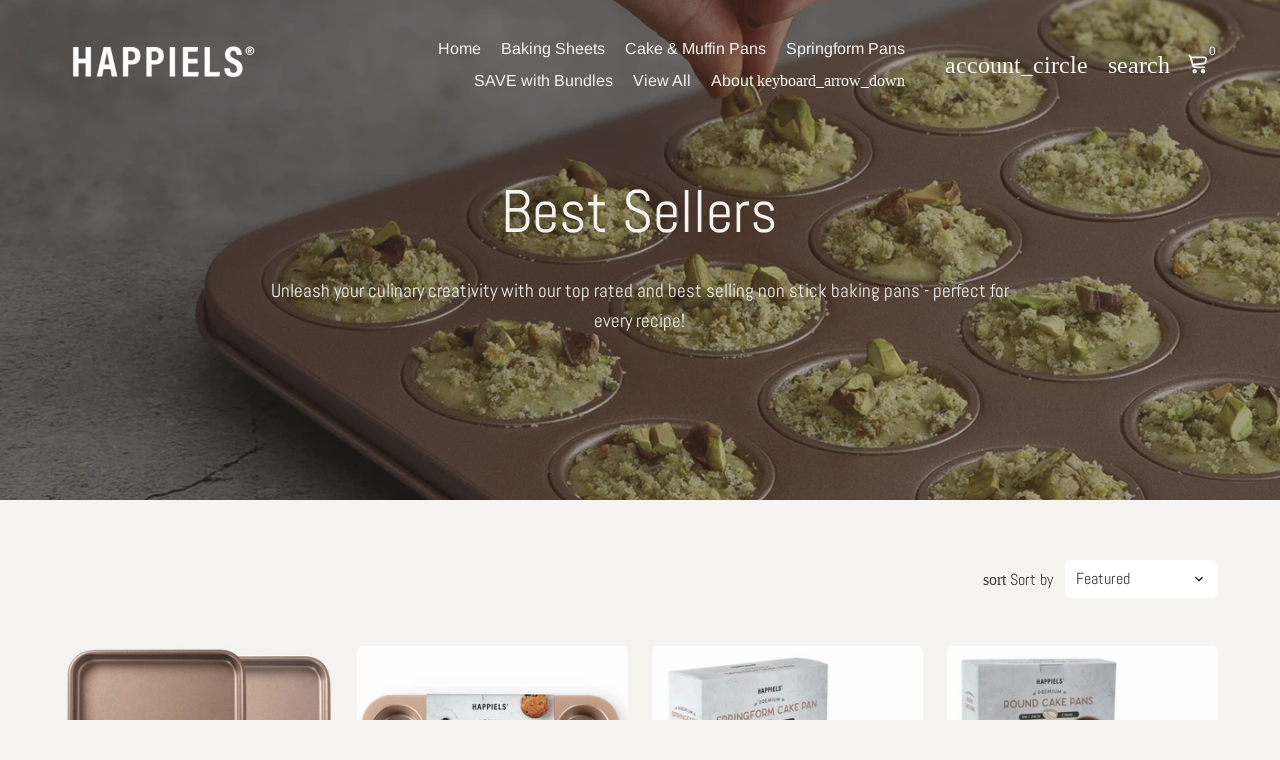

--- FILE ---
content_type: text/html; charset=utf-8
request_url: https://www.happiels.com/collections/best-sellers
body_size: 58720
content:
<!doctype html>

<html class="no-js" lang="en" dir="ltr">
  <head>
  

    <!-- Basic page needs -->
    <meta charset="utf-8">
    <meta name="viewport" content="width=device-width,initial-scale=1.0,height=device-height,minimum-scale=1.0,maximum-scale=2.0">
    <meta name="theme-color" content="#ac1c2a">
    <meta name="apple-mobile-web-app-capable" content="yes">
    <meta name="mobile-web-app-capable" content="yes">
    <meta name="author" content="Debutify">

    <link rel="canonical" href="https://www.happiels.com/collections/best-sellers">

    <!-- Preconnect external resources -->
    <link rel="preconnect" href="https://cdn.shopify.com">
    <link rel="preconnect" href="https://fonts.shopifycdn.com" crossorigin>
    <link rel="preconnect" href="https://monorail-edge.shopifysvc.com">
    <link rel="dns-prefetch" href="https://productreviews.shopifycdn.com">
    <link rel="preconnect" href="https://debutify.com">

    <!-- Preload assets --><link rel="preload" href="//www.happiels.com/cdn/fonts/trirong/trirong_n4.46b40419aaa69bf77077c3108d75dad5a0318d4b.woff2" as="font" type="font/woff2" crossorigin><link rel="preload" href="//www.happiels.com/cdn/fonts/abel/abel_n4.0254805ccf79872a96d53996a984f2b9039f9995.woff2" as="font" type="font/woff2" crossorigin><link rel="preload" href="//www.happiels.com/cdn/fonts/arimo/arimo_n4.a7efb558ca22d2002248bbe6f302a98edee38e35.woff2" as="font" type="font/woff2" crossorigin><link rel="preload" href="//www.happiels.com/cdn/shop/t/21/assets/material-icons-outlined.woff2?v=172288043946491990181723312253" as="font" type="font/woff2" crossorigin>
    <link rel="modulepreload" href="//www.happiels.com/cdn/shop/t/21/assets/theme.min.js?v=107912030558964793251723312255" as="script">

    <!-- Favicon --><link rel="shortcut icon" href="//www.happiels.com/cdn/shop/files/WEBSITE_ICONS.png?crop=center&v=1722326469&width=96" class="favicon">
    <link rel="apple-touch-icon" href="//www.happiels.com/cdn/shop/files/WEBSITE_ICONS.png?crop=center&v=1722326469&width=180" class="favicon">

    <!-- Title and description -->
    <title>
      HAPPIELS non toxic non stick best selling baking pans - from baking and cookie sheets to muffin and cake pans
    </title><meta name="description" content="✓ Unleash your culinary creativity with our top rated and best selling non stick baking pans - perfect for every recipe! ✓ PFOS, PFOAS, BPA free bakeware."><!-- Social meta --><meta property="og:type" content="website">
  <meta property="og:title" content="Best Sellers"><meta property="og:image" content="http://www.happiels.com/cdn/shop/collections/Tart-Pan-05_2a36c882-e175-4b65-97d8-b4038e1ba315.jpg?v=1719344913&width=2048">
  <meta property="og:image:secure_url" content="https://www.happiels.com/cdn/shop/collections/Tart-Pan-05_2a36c882-e175-4b65-97d8-b4038e1ba315.jpg?v=1719344913&width=2048">
  <meta property="og:image:width" content="2000">
  <meta property="og:image:height" content="2000"><meta property="og:description" content="✓ Unleash your culinary creativity with our top rated and best selling non stick baking pans - perfect for every recipe! ✓ PFOS, PFOAS, BPA free bakeware."><meta property="og:url" content="https://www.happiels.com/collections/best-sellers">
<meta property="og:site_name" content="HAPPIELS"><meta name="twitter:card" content="summary"><meta name="twitter:title" content="Best Sellers">
  <meta name="twitter:description" content="

Unleash your culinary creativity with our top rated and best selling non stick baking pans - perfect for every recipe!
"><meta name="twitter:image" content="https://www.happiels.com/cdn/shop/collections/Tart-Pan-05_2a36c882-e175-4b65-97d8-b4038e1ba315.jpg?crop=center&height=1200&v=1719344913&width=1200">
  <meta name="twitter:image:alt" content="Best Sellers - HAPPIELS"><!-- Microdata -->


  <script type="application/ld+json">
  {
    "@context": "https://schema.org",
    "@type": "BreadcrumbList",
  "itemListElement": [{
      "@type": "ListItem",
      "position": 1,
      "name": "Home",
      "item": "https://www.happiels.com"
    },{
          "@type": "ListItem",
          "position": 2,
          "name": "Best Sellers",
          "item": "https://www.happiels.com/collections/best-sellers"
        }]
  }
  </script>

<!-- Variables --><style>
  :root {
    /*
      _TABLE_OF_CONTENT (Quick Navigation == Double click + Ctrl+F + Enter)

      _Fonts
        _Initialization
        _Body
        _Heading
        _Accent
        _Icon
      _Spacing
        _Spacer
        _Gutter
      _General
        _Page
        _Utilities
        _Container
        _Zindex
        _Borders
        _Buttons
        _Inputs
        _Dropdown
        _Transitions
        _Animations
        _Shadows
        _Overlay
      _Sections
        _Header
        _Footer
        _Drawer
        _Slideshow
        _Collection_grid
      _Components
        _Back_to_top_button
      _Others
        _Social_media
        _Translations
      _Addons
        _Page_transition
        _Product_image_crop
        _Newsletter_popup
    */

    /*============================================================================
      _Fonts
    ============================================================================*/

    /*================ _Initialization ================*//*================ END _Initialization ================*/

    /*================ _Body ================*/--text-font-family: Abel, sans-serif;
    --text-font-weight: 400;
    --text-font-style: normal;
    --text-font-size: 16px;
    --text-font-size-lg: 19px;
    --text-font-size-sm: 12px;
    --text-font-size-xs: 9px;
    --text-line-height: 1.5;
    --text-letter-spacing: px;
    /*================ END _Body ================*/

    /*================ _Heading ================*/--heading-font-family: Trirong, serif;
    --heading-font-size: 34px;
    --heading-font-size-big: 60px;
    --heading-font-weight: 400;
    --heading-font-style: normal;
    --heading-text-transform: initial;
    --heading-letter-spacing: 0px;
    --heading-alignment: center;
    --heading-bg-color: ;
    --heading-0-font-size: 40px;
    --heading-1-font-size: 34px;
    --heading-2-font-size: 27px;
    --heading-3-font-size: 23px;
    --heading-4-font-size: 20px;
    --heading-5-font-size: 17px;
    --heading-6-font-size: 16px;
    /*================ END _Heading ================*/

    /*================ _Accent ================*/--accent-font-family: Arimo, sans-serif;
    --accent-font-weight: 400;
    --accent-font-style: normal;
    --accent-text-transform: initial;
    --accent-letter-spacing: 0px;
    /*================ END _Accent ================*/

    /*================ _Icon ================*/--icon-font: Material Icons Outlined;
    --icon-font-size-xl: 48px;
    --icon-font-size-lg: 36px;
    --icon-font-size-md: 24px;
    --icon-font-size-sm: 18px;
    --icon-font-size-xs: 12px;
    --icon-loading: 'cached';
    --icon-select-url: url("\/\/www.happiels.com\/cdn\/shop\/t\/21\/assets\/icon-select.svg?v=141172473703714456281723312308");
    --icon-select-overlay-url: url("\/\/www.happiels.com\/cdn\/shop\/t\/21\/assets\/icon-select-overlay.svg?v=83910998126191959341723315696");
    --icon-select-footer-url: url("\/\/www.happiels.com\/cdn\/shop\/t\/21\/assets\/icon-select-footer.svg?v=83910998126191959341723315696");
    --icon-payment-size: 18px;
    --icon-placeholder-color: px;
    /*================ END _Icon ================*/


    /*============================================================================
      _Spacing
    ============================================================================*/

    /*================ _Spacer ================*/--spacer: 16px;
    --spacer-lg: 24px;
    --spacer-sm: 8px;
    --spacer-xs: 4px;
    /*================ END _Spacer ================*/

    /*================ _Gutter ================*/--gutter: 30px;
    --gutter-lg: 60px;
    --gutter-sm: 16px;
    --gutter-xs: 8px;
    /*================ END _Gutter ================*/


    /*============================================================================
      _General
    ============================================================================*/

    /*================ _Page ================*/
    --page-background: 246 244 241;
    --page-accent-background: 246 244 241;
    --page-border: 246 244 241;
    --page-heading: 63 58 53;
    --page-text: 63 58 53;
    --page-button-background: 172 28 42;
    --page-button-text: 246 244 241;
    --page-link: 172 28 42;
    --page-input-background: 255 255 255;
    --page-error: 172 28 42;
    --page-sale: 172 28 42;
    /*================ END _Page ================*/

    /*================ _Utilities ================*/--opacity: 0.6;
    --text-muted-color: #adaaa6;
    --scale: 1.3;
    --scroll-bar-width: 16.5px;
    /*================ END _Utilities ================*/

    /*================ _Container ================*/
    --page-container-width: 1180px;
    /*================ END _Container ================*/

    /*================ _Zindex ================*/--zindex-base: 0;
    --zindex-increment: 3;
    --zindex-over-body: 3;
    --zindex-header: 6;
    --zindex-drawer: 999999;
    --zindex-drawer-overlay: 999996;
    --zindex-drawer-under-overlay: 999993;
    --zindex-modal: 1000005;
    --zindex-modal-overlay: 1000002;
    /*================ END _Zindex ================*/

    /*================ _Borders ================*/--border-width: 1px;
    --border-radius: 6px;
    --border-radius-sm: 3px;
    --border-radius-circle: 50%;
    --border-radius-is-circle: 6px;
    --borders: 1px solid #f6f4f1;
    /*================ END _Borders ================*/

    /*================ _Buttons ================*/--button-horizontal-padding: 24px;
    --button-horizontal-padding-sm: 10px;
    --button-horizontal-padding-xs: 8px;
    --button-vertical-padding: 16px;
    --button-vertical-padding-sm: 6px;
    --button-vertical-padding-xs: 4px;
    --default-button-background-hover: 236, 236, 236;
    --default-button-border-color-hover: 230, 230, 230;
    --default-button-box-shadow-hover: 204, 204, 204;
    --default-button-background-active: 223, 223, 223;
    --default-button-border-color-active: 217, 217, 217;
    --primary-button-background-hover: 139, 23, 34;
    --primary-button-border-color-hover: 128, 21, 31;
    --primary-button-box-shadow-hover: 226, 76, 91;
    --primary-button-background-active: 117, 19, 29;
    --primary-button-border-color-active: 106, 17, 26;
    --primary-outline-button-box-shadow-hover: 226, 76, 91;
    --primary-reveal-button-box-shadow-hover: 226, 76, 91;

    --arrow-background-hover: 231, 226, 218;
    --arrow-border-color-hover: 226, 220, 210;
    --arrow-box-shadow-hover: 206, 195, 179;
    --arrow-background-active: 221, 214, 202;
    --arrow-border-color-active: 216, 207, 194;

    --custom-buy-it-now-text: "";
    /*================ END _Buttons ================*/

    /*================ _Inputs ================*/--input-height-inner: 56px;
    --input-height-inner-sm: 36px;
    --input-height-inner-xs: 26px;
    --input-height: 58px;
    --input-height-sm: 38px;
    --input-height-xs: 28px;
    --input-bg-color-hover: 236, 236, 236;
    --input-border-color-hover: 230, 230, 230;
    --input-shadow-color-hover: 204, 204, 204;
    --input-bg-color-active: 223, 223, 223;
    --input-border-color-active: 217, 217, 217;
    /*================ END _Inputs ================*/

    /*================ _Dropdown ================*/--dropdown-min-width: 175px;
    --dropdown-max-width: 250px;
    --dropdown-padding: 8px;
    /*================ END _Dropdown ================*/

    /*================ _Transitions ================*/--transition-timing: ease;
    --transition-duration: 0.6s;
    --transition-duration-fast: 0.3s;
    --transition-duration-slow: 1s;
    --transition: all 0.3s ease;
    --transition-drawers: all 0.6s ease;
    --transition-hover: opacity 0.3s ease,
                        background 0.3s ease,
                        border 0.3s ease,
                        box-shadow 0.3s ease;
    /*================ END _Transitions ================*/

    /*================ _Animations ================*/
    --animation-duration: 0.6s;
    --animation-offset: 16px;
    /*================ END _Animations ================*/

    /*================ _Shadows ================*/--shadow: 0px 0px 40px rgba(0, 0, 0, 0.07);
    /*================ END _Shadows ================*/

    /*================ _Overlay ================*/
    --overlay-background: 63 58 53;
    --overlay-text-color: 246 244 241;
    --overlay-opacity: 0.35;
    /*================ END _Overlay ================*/

    /*============================================================================
      _Sections
    ============================================================================*/

    /*================ _Header ================*/
    --header-background: 63 58 53;
    --header-border-color: 63 58 53;
    --header-text-color: 246 244 241;
    --header-menu-font-size: px;
    --header-height-desktop: 70px;
    --header-height-mobile: 60px;
    /*================ END _Header ================*/

    /*================ _Footer ================*/--footer-background: 63 58 53;
    --footer-accent-background: 172 28 42;
    --footer-border: 63 58 53;
    --footer-text: 246 244 241;
    --footer-button-background: 172 28 42;
    --footer-button-text: 246 244 241;
    --footer-link: 246 244 241;
    --footer-input-background: 246 244 241;
    --footer-error: 172 28 42;
    --footer-sale: 172 28 42;

    --footer-text-muted: 136, 132, 128;

    --footer-bg-color-hover: 42, 39, 36;
    --footer-border-color-hover: 35, 33, 30;
    --footer-shadow-color-hover: 8, 7, 6;
    --footer-bg-color-active: 28, 26, 24;
    --footer-border-color-active: 21, 20, 18;
      
    --footer-input-bg-color-hover: 231, 226, 218;
    --footer-input-border-color-hover: 226, 220, 210;
    --footer-input-shadow-color-hover: 206, 195, 179;
    --footer-input-bg-color-active: 221, 214, 202;
    --footer-input-border-color-active: 216, 207, 194;

    --footer-primary-button-bg-color-hover: 139, 23, 34;
    --footer-primary-button-border-color-hover: 128, 21, 31;
    --footer-primary-button-shadow-color-hover: 84, 14, 21;
    --footer-primary-button-bg-color-active: 117, 19, 29;
    --footer-primary-button-border-color-active: 106, 17, 26;

    --footer-primary-outline-button-bg-color-hover: 139, 23, 34;
    --footer-primary-outline-button-border-color-hover: 128, 21, 31;
    --footer-primary-outline-button-shadow-color-hover: 84, 14, 21;
    --footer-primary-outline-button-bg-color-active: 117, 19, 29;
    --footer-primary-outline-button-border-color-active: 106, 17, 26;
    /*================ END _Footer ================*/

    /*================ _Drawer ================*/--drawer-background: 63 58 53;
    --drawer-accent-background: 246 244 241;
    --drawer-border: 172 28 42;
    --drawer-text: 246 244 241;
    --drawer-button-background: 172 28 42;
    --drawer-button-text: 246 244 241;
    --drawer-link: 172 28 42;
    --drawer-input-background: 143 133 125;
    --drawer-error: 172 28 42;
    --drawer-sale: 172 28 42;
    --drawer-overlay: 63 58 53;
    --drawer-overlay-opacity: 0.5;

    --drawer-text-muted: 136, 132, 128;

    --drawer-bg-color-hover: 42, 39, 36;
    --drawer-border-color-hover: 35, 33, 30;
    --drawer-shadow-color-hover: 8, 7, 6;
    --drawer-bg-color-active: 28, 26, 24;
    --drawer-border-color-active: 21, 20, 18;

    --drawer-input-bg-color-hover: 123, 114, 106;
    --drawer-input-border-color-hover: 117, 108, 100;
    --drawer-input-shadow-color-hover: 89, 82, 77;
    --drawer-input-bg-color-active: 110, 101, 95;
    --drawer-input-border-color-active: 103, 95, 89;

    --drawer-primary-button-bg-color-hover: 139, 23, 34;
    --drawer-primary-button-border-color-hover: 128, 21, 31;
    --drawer-primary-button-shadow-color-hover: 84, 14, 21;
    --drawer-primary-button-bg-color-active: 117, 19, 29;
    --drawer-primary-button-border-color-active: 106, 17, 26;

    --drawer-primary-outline-button-bg-color-hover: 139, 23, 34;
    --drawer-primary-outline-button-border-color-hover: 128, 21, 31;
    --drawer-primary-outline-button-shadow-color-hover: 84, 14, 21;
    --drawer-primary-outline-button-bg-color-active: 117, 19, 29;
    --drawer-primary-outline-button-border-color-active: 106, 17, 26;
    /*================ END _Drawer ================*/

    /*================ _Slideshow ================*/
    --slideshow-height-xl: 100vh;
    --slideshow-height-lg: 600px;
    --slideshow-height-md: 500px;
    --slideshow-height-sm: 400px;
    --slideshow-height-xs: 300px;
    --slideshow-height-xl-mobile: 100vh;
    --slideshow-height-lg-mobile: 500px;
    --slideshow-height-md-mobile: 400px;
    --slideshow-height-sm-mobile: 300px;
    --slideshow-height-xs-mobile: 200px;
    /*================ END _Slideshow ================*/

    /*================ _Collection_grid ================*/
    --collection-grid-height-xl: 500px;
    --collection-grid-height-lg: 400px;
    --collection-grid-height-md: 300px;
    --collection-grid-height-sm: 200px;
    --collection-grid-height-xs: 100px;
    /*================ END _Collection_grid ================*/


    /*============================================================================
      _Components
    ============================================================================*/

    /*================ _Back_to_top_button ================*/--back-to-top-bg-color-hover: #e7e2da;
    --back-to-top-border-color-hover: #e2dcd2;
    --back-to-top-shadow-color-hover: #cec3b3;
    --back-to-top-bg-color-active: #ddd6ca;
    --back-to-top-border-color-active: #d8cfc2;
    /*================ END _Back_to_top_button ================*/


    /*================ _Payment_icons ================*/
    --payment-icon-size: 18px;
    /*================ END _Payment_icons ================*/


    /*============================================================================
      _Others
    ============================================================================*/

    /*================ _Social_media ================*/--social-facebook-color: #3b5998;
    --social-facebook-bg-color-hover: 48, 73, 124;
    --social-facebook-border-color-hover: 45, 67, 115;
    --social-facebook-shadow-color-hover: 113, 141, 200;
    --social-facebook-bg-color-active: 41, 62, 106;
    --social-facebook-border-color-active: 38, 57, 97;--social-twitter-color: #1da1f2;
    --social-twitter-bg-color-hover: 13, 141, 220;
    --social-twitter-border-color-hover: 12, 133, 208;
    --social-twitter-shadow-color-hover: 9, 103, 160;
    --social-twitter-bg-color-active: 11, 126, 196;
    --social-twitter-border-color-active: 11, 118, 184;--social-pinterest-color: #bd081c;
    --social-pinterest-bg-color-hover: 152, 6, 23;
    --social-pinterest-border-color-hover: 140, 6, 21;
    --social-pinterest-shadow-color-hover: 246, 53, 74;
    --social-pinterest-bg-color-active: 128, 5, 19;
    --social-pinterest-border-color-active: 116, 5, 17;--social-whatsapp-color: #25d366;
    --social-whatsapp-bg-color-hover: 31, 178, 86;
    --social-whatsapp-border-color-hover: 29, 168, 81;
    --social-whatsapp-shadow-color-hover: 119, 231, 161;
    --social-whatsapp-bg-color-active: 27, 157, 76;
    --social-whatsapp-border-color-active: 26, 146, 71;--social-linkedin-color: #0e76a8;
    --social-linkedin-bg-color-hover: 11, 93, 133;
    --social-linkedin-border-color-hover: 10, 85, 121;
    --social-linkedin-shadow-color-hover: 46, 176, 238;
    --social-linkedin-bg-color-active: 9, 77, 109;
    --social-linkedin-border-color-active: 8, 68, 97;--social-reddit-color: #ff4500;
    --social-reddit-bg-color-hover: 217, 59, 0;
    --social-reddit-border-color-hover: 204, 55, 0;
    --social-reddit-shadow-color-hover: 255, 143, 102;
    --social-reddit-bg-color-active: 191, 52, 0;
    --social-reddit-border-color-active: 179, 48, 0;--social-messenger-color: #0078ff;
    --social-messenger-bg-color-hover: 0, 102, 217;
    --social-messenger-border-color-hover: 0, 96, 204;
    --social-messenger-shadow-color-hover: 102, 174, 255;
    --social-messenger-bg-color-active: 0, 90, 191;
    --social-messenger-border-color-active: 0, 84, 179;


    --social-instagram-color: #e1306c;
    --social-snapchat-color: #fffc00;
    --social-google-color: #dd4b39;
    --social-tumblr-color: #35465c;
    --social-youtube-color: #ff0000;
    --social-vimeo-color: #1ab7ea;
    /*================ END _Social_media ================*/

    /*================ _Translations ================*/
    --text-buy-now: null;
    /*================ END _Translations ================*/

    /*============================================================================
      _Addons
    ============================================================================*/

    /*================ _Announcement_bar ================*/
    --announcement-background: 172 28 42;
    --announcement-text-color: 246 244 241;
    /*================ END _Announcement_bar ================*/

    /*================ _Page_transition ================*/
    --page-transition-logo-width: 80px;
    /*================ END _Page_transition ================*/

    /*================ _Product_image_crop ================*/--product-image-crop-ratio: 100%;
    --product-image-crop-position: center center;
    /*================ END _Product_image_crop ================*/

    /*================ _Newsletter_popup ================*/--newsletter-popup-color: #3f3a35;
    --newsletter-popup-bg-color-hover: 42, 39, 36;
    --newsletter-popup-border-color-hover: 35, 33, 30;
    --newsletter-popup-shadow-color-hover: 118, 109, 100;
    --newsletter-popup-bg-color-active: 28, 26, 24;
    --newsletter-popup-border-color-active: 21, 20, 18;
    /*================ END _Newsletter_popup ================*/

    /*================ Quick_compare ================*/
    --quick-compare-button-position-y: 30%;
    /*================ END Quick_compare ================*/
  }

  /* Typography (heading) */
  @font-face {
  font-family: Trirong;
  font-weight: 400;
  font-style: normal;
  font-display: fallback;
  src: url("//www.happiels.com/cdn/fonts/trirong/trirong_n4.46b40419aaa69bf77077c3108d75dad5a0318d4b.woff2") format("woff2"),
       url("//www.happiels.com/cdn/fonts/trirong/trirong_n4.97753898e63cd7e164ad614681eba2c7fe577190.woff") format("woff");
}


  /* Typography (body) */
  @font-face {
  font-family: Abel;
  font-weight: 400;
  font-style: normal;
  font-display: fallback;
  src: url("//www.happiels.com/cdn/fonts/abel/abel_n4.0254805ccf79872a96d53996a984f2b9039f9995.woff2") format("woff2"),
       url("//www.happiels.com/cdn/fonts/abel/abel_n4.635ebaebd760542724b79271de73bae7c2091173.woff") format("woff");
}


  /* Typography (accent) */
  @font-face {
  font-family: Arimo;
  font-weight: 400;
  font-style: normal;
  font-display: fallback;
  src: url("//www.happiels.com/cdn/fonts/arimo/arimo_n4.a7efb558ca22d2002248bbe6f302a98edee38e35.woff2") format("woff2"),
       url("//www.happiels.com/cdn/fonts/arimo/arimo_n4.0da809f7d1d5ede2a73be7094ac00741efdb6387.woff") format("woff");
}


  .material-icons-outlined {
      font-family: Material Icons Outlined;
      font-weight: normal;
      font-style: normal;
      letter-spacing: normal;
      text-transform: none;
      display: inline-block;
      white-space: nowrap;
      word-wrap: normal;
      direction: ltr;
      -webkit-font-feature-settings: "liga";
      -webkit-font-smoothing: antialiased;
      vertical-align: bottom;
      overflow: hidden;
      opacity: 0;
      visibility: hidden;
      font-size: 0;
  }

  .font-icons-loaded .material-icons-outlined {
      opacity: 1;
      visibility: visible;
      font-size: inherit;
  }

  [dir='rtl']:root {
    --transform-logical-flip: -1;
    --transform-origin-start: right;
    --transform-origin-end: left;
  }

  [dir='rtl'] .material-icons-outlined {
      transform: scaleX(-1);
      filter: FlipH;
      -ms-filter: 'FlipH';
  }
</style><script>
  document.documentElement.classList.replace('no-js', 'js');

  window.themeVariables = {
    files: {
      vendors: {
        js: {
          jquery: "\/\/www.happiels.com\/cdn\/shop\/t\/21\/assets\/jquery.min.js?v=4805047220204001301723312254",
          slick: "\/\/www.happiels.com\/cdn\/shop\/t\/21\/assets\/slick.min.js?v=175803716795896901441723312255",
          enquire: "\/\/www.happiels.com\/cdn\/shop\/t\/21\/assets\/enquire.min.js?v=124044215961681421201723312253",
          vimeoLiteEmbed: "\/\/www.happiels.com\/cdn\/shop\/t\/21\/assets\/lite-vimeo-embed.min.js?v=40099524275488985421723312254",
          youtubeLiteEmbed: "\/\/www.happiels.com\/cdn\/shop\/t\/21\/assets\/lite-youtube-embed.min.js?v=16887791353622068811723312253",
          ajaxinate: "\/\/www.happiels.com\/cdn\/shop\/t\/21\/assets\/ajaxinate.min.js?v=178505583664938805191723312254",
          orderTracking: "\/\/www.happiels.com\/cdn\/shop\/t\/21\/assets\/track-order.min.js?v=134335736556116334531723312254",
          flatPickr: "\/\/www.happiels.com\/cdn\/shop\/t\/21\/assets\/flatpickr.min.js?v=121108572548078949161723312254",
          instafeed: "\/\/www.happiels.com\/cdn\/shop\/t\/21\/assets\/instafeed.min.js?v=8185069563019250911723312254",
          currencies: "\/services\/javascripts\/currencies.js",
          vanillaZoom: "\/\/www.happiels.com\/cdn\/shop\/t\/21\/assets\/vanilla-zoom.min.js?v=50645964204582831841723312254",
          fancybox: "\/\/www.happiels.com\/cdn\/shop\/t\/21\/assets\/fancybox.min.js?v=103116298367447238991723312254",
        },
        css: {
          slick: "\/\/www.happiels.com\/cdn\/shop\/t\/21\/assets\/slick.min.css?v=35107989112814935041723312254",
          youtubeLiteEmbed: "\/\/www.happiels.com\/cdn\/shop\/t\/21\/assets\/lite-youtube-embed.min.css?v=130827940337802477991723312254",
          flatPickr: "\/\/www.happiels.com\/cdn\/shop\/t\/21\/assets\/flatpickr.min.css?v=162817163934324188751723312255",
          fancybox: "\/\/www.happiels.com\/cdn\/shop\/t\/21\/assets\/fancybox.min.css?v=56048481964571989451723312254",
          modelViewerUiStyles: 'https://cdn.shopify.com/shopifycloud/model-viewer-ui/assets/v1.0/model-viewer-ui.css',
        }
      },
      sections: {
        js: {
          map: "\/\/www.happiels.com\/cdn\/shop\/t\/21\/assets\/section-map.min.js?v=28802949546442596401723312254",
          video: "\/\/www.happiels.com\/cdn\/shop\/t\/21\/assets\/section-video.min.js?v=114090816093395366481723312254",
          testimonials: "\/\/www.happiels.com\/cdn\/shop\/t\/21\/assets\/section-testimonials.min.js?v=85665673450669902341723312253",
          logoList: "\/\/www.happiels.com\/cdn\/shop\/t\/21\/assets\/section-logo-list.min.js?v=160236604465826650521723312253",
          collectionsList: "\/\/www.happiels.com\/cdn\/shop\/t\/21\/assets\/section-collections-list.min.js?v=55485715628579298821723312253",
          slideshow: "\/\/www.happiels.com\/cdn\/shop\/t\/21\/assets\/section-slideshow.min.js?v=123567083828383159231723312253",
          featuredCollection: "\/\/www.happiels.com\/cdn\/shop\/t\/21\/assets\/section-featured-collection.min.js?v=16429524502465226471723312255",
          product: "\/\/www.happiels.com\/cdn\/shop\/t\/21\/assets\/section-product.min.js?v=65170463846810378271723312253",
          collection: "\/\/www.happiels.com\/cdn\/shop\/t\/21\/assets\/section-collection.min.js?v=53645033088296918471723312254",
          footer: "\/\/www.happiels.com\/cdn\/shop\/t\/21\/assets\/section-footer.min.js?v=138384964841070931541723312254",
          header: "\/\/www.happiels.com\/cdn\/shop\/t\/21\/assets\/section-header.min.js?v=154586798995115715171723312254",
          drawerMenu: "\/\/www.happiels.com\/cdn\/shop\/t\/21\/assets\/section-drawer-menu.min.js?v=168634217549230805861723312254",
          passwordHeader: "\/\/www.happiels.com\/cdn\/shop\/t\/21\/assets\/section-password-header.min.js?v=38974729931375618681723312253",
          productRecommendations: "\/\/www.happiels.com\/cdn\/shop\/t\/21\/assets\/section-product-recommendations.min.js?v=116254749477513010321723312253",
        }
      },
      components: {
        js: {
          slider: "\/\/www.happiels.com\/cdn\/shop\/t\/21\/assets\/component-slider.min.js?v=54046066731729719301723312253",
          dropdown: "\/\/www.happiels.com\/cdn\/shop\/t\/21\/assets\/component-dropdown.min.js?v=44294718518154606731723312254",
          notificationToast: "\/\/www.happiels.com\/cdn\/shop\/t\/21\/assets\/component-notification-toast.min.js?v=117110494403566405061723312254",
          productModel: "\/\/www.happiels.com\/cdn\/shop\/t\/21\/assets\/component-product-model.min.js?v=61400308532673314311723312253",
          visibility: "\/\/www.happiels.com\/cdn\/shop\/t\/21\/assets\/component-visibility.min.js?v=14257080387872587371723312254",
          cartModal: "\/\/www.happiels.com\/cdn\/shop\/t\/21\/assets\/component-cart-modal.min.js?v=749964772568337331723312254",
          productQuantities: "\/\/www.happiels.com\/cdn\/shop\/t\/21\/assets\/component-product-quantities.min.js?v=28188426407232419661723312253",
          fetchProductMarkup: "\/\/www.happiels.com\/cdn\/shop\/t\/21\/assets\/component-fetch-product-markup.min.js?v=128424354383653275901723312255",
          syncVariantImage: "\/\/www.happiels.com\/cdn\/shop\/t\/21\/assets\/component-sync-variant-image.min.js?v=33729973097683091741723312253",
          variants: "\/\/www.happiels.com\/cdn\/shop\/t\/21\/assets\/component-variants.min.js?v=179466562427082653921723312255",
          requiredToCheckout: "\/\/www.happiels.com\/cdn\/shop\/t\/21\/assets\/component-required-to-checkout.min.js?v=112223187979766599631723312253",
          goToCheckout: "\/\/www.happiels.com\/cdn\/shop\/t\/21\/assets\/component-go-to-checkout.min.js?v=91173666464906708241723312254",
          discountCode: "\/\/www.happiels.com\/cdn\/shop\/t\/21\/assets\/component-discount-code.min.js?v=128515111230270754211723312254",
          ajaxCart: "\/\/www.happiels.com\/cdn\/shop\/t\/21\/assets\/component-ajax-cart.min.js?v=48237929949846435611723312254",
          modal: "\/\/www.happiels.com\/cdn\/shop\/t\/21\/assets\/component-modal.min.js?v=156384480170026411971723312253",
          loadingState: "\/\/www.happiels.com\/cdn\/shop\/t\/21\/assets\/component-loading-state.min.js?v=92134679443381640311723312255",
          imagesLazyloading: "\/\/www.happiels.com\/cdn\/shop\/t\/21\/assets\/component-images-lazyloading.min.js?v=9441973415631759951723312253",
          loadFontIcons: "\/\/www.happiels.com\/cdn\/shop\/t\/21\/assets\/component-load-font-icons.min.js?v=84324253512535053961723312254",
          handleExternalLinks: "\/\/www.happiels.com\/cdn\/shop\/t\/21\/assets\/component-handle-external-links.min.js?v=66829041812345467101723312253",
          drawer: "\/\/www.happiels.com\/cdn\/shop\/t\/21\/assets\/component-drawer.min.js?v=123513866503001032501723312253",
          tabs: "\/\/www.happiels.com\/cdn\/shop\/t\/21\/assets\/component-tabs.min.js?v=164644137281471120281723312253",
        }
      }
    },

    settings: {
      icon: "material-icons-outlined",
      faviconUrl: "\/\/www.happiels.com\/cdn\/shop\/files\/WEBSITE_ICONS.png?crop=center\u0026height=100\u0026v=1722326469\u0026width=100",
      enableSearch: true,
      cartType: "drawer",
      shareFacebook: true,
      shareTwitter: true,
      sharePinterest: true,
      shareWhatsapp: true,
      shareLinkedin: true,
      shareReddit: true,
      shareEmail: true,
      shareMessenger: true,
      enableSearchByProducts: true,
      enableSearchByArticles: true,
      enableSearchByPages: true,
      saleType: "percentage",
      productGridEnableHistoryState: true,
      timeZone: "-540",
      enableTransparentHeaderOnDesktop: true,
      enableTransparentHeaderOnMobile: true,
      moneyFormat: "\u003cspan class=money\u003e${{amount}}\u003c\/span\u003e",
      addons: {
        addToCartAnimation: {
          type: "shakeX",
          interval: 10
        },
        backToTop: {
          showOnMobile: true,
          position: "center"
        },
        breadcrumbs: {
          showOnDesktop: true,
          showOnMobile: true,
          showSocialMediaOnDesktop: true,
          showSocialMediaOnMobile: true
        },
        cartBubble: {
          enableAnimation: true,
        },
        cartFavicon: {
          icon: null,
        },
        cookieBox: {
          useDrawerColors: true,
          forEUOnly: true,
          buttonLabel: "Accept cookies",
          buttonStyle: "btn--primary",
          content: "\u003cp\u003e\u003cstrong\u003eDo you like cookies?\u003c\/strong\u003e 🍪 We use cookies to ensure you get the best experience on our website.\u003c\/p\u003e",
        },
        customCurrencies: {
          currencyFormat: "money_format",
          showOriginalPrice: true,
        },
        deliveryDate: {
          requiredToCheckout: false,
          excludeDays: "SAT, SUN",
        },
        facebookMessenger: {
          code: "",
          showOnMobile: true
        },
        inactiveTabMessage: {
          delay: 1,
        },
        infiniteScroll: {
          type: "click",
        },
        inventoryQuantity: {
          thresholdQuantity: 10,
        },
        minimumOrder: {
          amount: "70",
        },
        orderFeedback: {
          requiredToCheckout: false,
        },
        productZooming: {
          zoomType: "zoom",
          showArrows: true,
        },
        shopProtect: {
          disableImagesCopy: true,
          disableImagesDragging: true,
          disableProductTextCopy: true,
          disableArticleTextCopy: true,
          disableBestSelling: true,
        },
        smartSearch: {
          resultLimit: 4,
        }
      }
    },

    strings: {
      iconFontFamilyName: "material-icons-outlined",
      iconFontFamilyUrl: "\/\/www.happiels.com\/cdn\/shop\/t\/21\/assets\/material-icons-outlined.woff2?v=172288043946491990181723312253",
      addToCartButton: "Add to Cart",
      soldOutButton: "Sold Out",
      unavailable: "Unavailable",
      salePrice: "Sale price",
      save: "Save {{ saved_amount }}",
      regularPrice: "Regular price",
      shareFacebook: "Share",
      shareFacebookAlt: "Share on Facebook",
      shareTwitterAlt: "Tweet on Twitter",
      sharePinterestAlt: "Pin on Pinterest",
      shareWhatsappAlt: "Share on Whatsapp",
      shareLinkedinAlt: "Share on LinkedIn",
      shareRedditAlt: "Share on Reddit",
      shareEmailAlt: "Share by Email",
      shareMessengerAlt: "Share on Messenger",
      facebookPageId: "",shopCurrency: "USD",close: "general.password_page.close",
      months: {
        full: {
          1: "January",
          2: "February",
          3: "March",
          4: "April",
          5: "May",
          6: "June",
          7: "July",
          8: "August",
          9: "September",
          10: "October",
          11: "November",
          12: "December"
        },
        short: {
          1: "Jan",
          2: "Feb",
          3: "Mar",
          4: "Apr",
          5: "May",
          6: "Jun",
          7: "Jul",
          8: "Aug",
          9: "Sep",
          10: "Oct",
          11: "Nov",
          12: "Dec"
        }
      },
      weekdays: {
        full: {
          0: "Sunday",
          1: "Monday",
          2: "Tuesday",
          3: "Wednesday",
          4: "Thursday",
          5: "Friday",
          6: "Saturday"
        },
        short: {
          0: "Sun",
          1: "Mon",
          2: "Tue",
          3: "Wed",
          4: "Thu",
          5: "Fri",
          6: "Sat"
        }
      },
      addons: {
        agreeToTerms: {
          warning: "You must agree with the terms and conditions of sales to check out.",
        },
        cookieBox: {
          text: "Translation missing: en.add-ons.cookie_box.text_html",
          buttonLabel: "Translation missing: en.add-ons.cookie_box.button_label",
        },
        deliveryDate: {
          warning: "Make a selection to continue",
        },
        inactiveTabMessage: {
          firstMessage: "🔥 Don\u0026#39;t forget this...",
          secondMessage: "🔥 Come back!",
        },
        minimumOrder: {
          reached: "Minimum order amount reached. You may proceed to checkout.",
          notReached: "You still haven\u0026#39;t reached the minimum order amount. Add {left_amount} to proceed.",
        },
        orderFeedback: {
          otherText: "Other",
        },
        quickCompare: {
          add: "Add to Quick compare",
          remove: "Remove from Quick compare",
        },
        trustBadge: {
          text: "Guaranteed safe \u0026amp; secure checkout",
        },
        wishlist: {
          add: "Add to Wish list",
          remove: "Remove from Wish list",
        }
      }
    },

    variables: {
      pageTitle: "HAPPIELS non toxic non stick best selling baking pans - from baking and cookie sheets to muffin and cake pans",
      pageDescription: "✓ Unleash your culinary creativity with our top rated and best selling non stick baking pans - perfect for every recipe! ✓ PFOS, PFOAS, BPA free bakeware.",
      pageImage: "\/\/cdn.shopify.com\/s\/files\/1\/0272\/4085\/7675\/collections\/Tart-Pan-05_2a36c882-e175-4b65-97d8-b4038e1ba315.jpg?v=1719344913",
      currentTags: null,
      shop: {
        name: "HAPPIELS",
        publishedLocales: [{"shop_locale":{"locale":"en","enabled":true,"primary":true,"published":true}}],
        permanentDomain: "happiels.myshopify.com"
      },
      request: {
        path: "\/collections\/best-sellers",
        host: "www.happiels.com",
        pageType: "collection",
      },
      routes: {
        rootUrl: "\/",
        predictiveSearchUrl: "\/search\/suggest",
      },
      page: {
        url: null,
        title: null,
      },
      collection: {
        url: "\/collections\/best-sellers",
        title: "Best Sellers",
        image: "\/\/www.happiels.com\/cdn\/shop\/collections\/Tart-Pan-05_2a36c882-e175-4b65-97d8-b4038e1ba315.jpg?v=1719344913",
        image1200: "\/\/www.happiels.com\/cdn\/shop\/collections\/Tart-Pan-05_2a36c882-e175-4b65-97d8-b4038e1ba315.jpg?v=1719344913\u0026width=1200",
      },
      product: {
        url: null,
        title: null,
        featuredMedia1200: null,
      },
      blog: {
        url: null,
        title: null,
      },
      article: {
        url: null,
        title: null,
        image: null,
        image1200: null,
      },
      cart: {
        itemCount: 0
      },
      productPlaceholderSvg: "\u003csvg class=\"placeholder-svg\" xmlns=\"http:\/\/www.w3.org\/2000\/svg\" viewBox=\"0 0 525.5 525.5\"\u003e\u003cpath d=\"M375.5 345.2c0-.1 0-.1 0 0 0-.1 0-.1 0 0-1.1-2.9-2.3-5.5-3.4-7.8-1.4-4.7-2.4-13.8-.5-19.8 3.4-10.6 3.6-40.6 1.2-54.5-2.3-14-12.3-29.8-18.5-36.9-5.3-6.2-12.8-14.9-15.4-17.9 8.6-5.6 13.3-13.3 14-23 0-.3 0-.6.1-.8.4-4.1-.6-9.9-3.9-13.5-2.1-2.3-4.8-3.5-8-3.5h-54.9c-.8-7.1-3-13-5.2-17.5-6.8-13.9-12.5-16.5-21.2-16.5h-.7c-8.7 0-14.4 2.5-21.2 16.5-2.2 4.5-4.4 10.4-5.2 17.5h-48.5c-3.2 0-5.9 1.2-8 3.5-3.2 3.6-4.3 9.3-3.9 13.5 0 .2 0 .5.1.8.7 9.8 5.4 17.4 14 23-2.6 3.1-10.1 11.7-15.4 17.9-6.1 7.2-16.1 22.9-18.5 36.9-2.2 13.3-1.2 47.4 1 54.9 1.1 3.8 1.4 14.5-.2 19.4-1.2 2.4-2.3 5-3.4 7.9-4.4 11.6-6.2 26.3-5 32.6 1.8 9.9 16.5 14.4 29.4 14.4h176.8c12.9 0 27.6-4.5 29.4-14.4 1.2-6.5-.5-21.1-5-32.7zm-97.7-178c.3-3.2.8-10.6-.2-18 2.4 4.3 5 10.5 5.9 18h-5.7zm-36.3-17.9c-1 7.4-.5 14.8-.2 18h-5.7c.9-7.5 3.5-13.7 5.9-18zm4.5-6.9c0-.1.1-.2.1-.4 4.4-5.3 8.4-5.8 13.1-5.8h.7c4.7 0 8.7.6 13.1 5.8 0 .1 0 .2.1.4 3.2 8.9 2.2 21.2 1.8 25h-30.7c-.4-3.8-1.3-16.1 1.8-25zm-70.7 42.5c0-.3 0-.6-.1-.9-.3-3.4.5-8.4 3.1-11.3 1-1.1 2.1-1.7 3.4-2.1l-.6.6c-2.8 3.1-3.7 8.1-3.3 11.6 0 .2 0 .5.1.8.3 3.5.9 11.7 10.6 18.8.3.2.8.2 1-.2.2-.3.2-.8-.2-1-9.2-6.7-9.8-14.4-10-17.7 0-.3 0-.6-.1-.8-.3-3.2.5-7.7 3-10.5.8-.8 1.7-1.5 2.6-1.9h155.7c1 .4 1.9 1.1 2.6 1.9 2.5 2.8 3.3 7.3 3 10.5 0 .2 0 .5-.1.8-.3 3.6-1 13.1-13.8 20.1-.3.2-.5.6-.3 1 .1.2.4.4.6.4.1 0 .2 0 .3-.1 13.5-7.5 14.3-17.5 14.6-21.3 0-.3 0-.5.1-.8.4-3.5-.5-8.5-3.3-11.6l-.6-.6c1.3.4 2.5 1.1 3.4 2.1 2.6 2.9 3.5 7.9 3.1 11.3 0 .3 0 .6-.1.9-1.5 20.9-23.6 31.4-65.5 31.4h-43.8c-41.8 0-63.9-10.5-65.4-31.4zm91 89.1h-7c0-1.5 0-3-.1-4.2-.2-12.5-2.2-31.1-2.7-35.1h3.6c.8 0 1.4-.6 1.4-1.4v-14.1h2.4v14.1c0 .8.6 1.4 1.4 1.4h3.7c-.4 3.9-2.4 22.6-2.7 35.1v4.2zm65.3 11.9h-16.8c-.4 0-.7.3-.7.7 0 .4.3.7.7.7h16.8v2.8h-62.2c0-.9-.1-1.9-.1-2.8h33.9c.4 0 .7-.3.7-.7 0-.4-.3-.7-.7-.7h-33.9c-.1-3.2-.1-6.3-.1-9h62.5v9zm-12.5 24.4h-6.3l.2-1.6h5.9l.2 1.6zm-5.8-4.5l1.6-12.3h2l1.6 12.3h-5.2zm-57-19.9h-62.4v-9h62.5c0 2.7 0 5.8-.1 9zm-62.4 1.4h62.4c0 .9-.1 1.8-.1 2.8H194v-2.8zm65.2 0h7.3c0 .9.1 1.8.1 2.8H259c.1-.9.1-1.8.1-2.8zm7.2-1.4h-7.2c.1-3.2.1-6.3.1-9h7c0 2.7 0 5.8.1 9zm-7.7-66.7v6.8h-9v-6.8h9zm-8.9 8.3h9v.7h-9v-.7zm0 2.1h9v2.3h-9v-2.3zm26-1.4h-9v-.7h9v.7zm-9 3.7v-2.3h9v2.3h-9zm9-5.9h-9v-6.8h9v6.8zm-119.3 91.1c-2.1-7.1-3-40.9-.9-53.6 2.2-13.5 11.9-28.6 17.8-35.6 5.6-6.5 13.5-15.7 15.7-18.3 11.4 6.4 28.7 9.6 51.8 9.6h6v14.1c0 .8.6 1.4 1.4 1.4h5.4c.3 3.1 2.4 22.4 2.7 35.1 0 1.2.1 2.6.1 4.2h-63.9c-.8 0-1.4.6-1.4 1.4v16.1c0 .8.6 1.4 1.4 1.4H256c-.8 11.8-2.8 24.7-8 33.3-2.6 4.4-4.9 8.5-6.9 12.2-.4.7-.1 1.6.6 1.9.2.1.4.2.6.2.5 0 1-.3 1.3-.8 1.9-3.7 4.2-7.7 6.8-12.1 5.4-9.1 7.6-22.5 8.4-34.7h7.8c.7 11.2 2.6 23.5 7.1 32.4.2.5.8.8 1.3.8.2 0 .4 0 .6-.2.7-.4 1-1.2.6-1.9-4.3-8.5-6.1-20.3-6.8-31.1H312l-2.4 18.6c-.1.4.1.8.3 1.1.3.3.7.5 1.1.5h9.6c.4 0 .8-.2 1.1-.5.3-.3.4-.7.3-1.1l-2.4-18.6H333c.8 0 1.4-.6 1.4-1.4v-16.1c0-.8-.6-1.4-1.4-1.4h-63.9c0-1.5 0-2.9.1-4.2.2-12.7 2.3-32 2.7-35.1h5.2c.8 0 1.4-.6 1.4-1.4v-14.1h6.2c23.1 0 40.4-3.2 51.8-9.6 2.3 2.6 10.1 11.8 15.7 18.3 5.9 6.9 15.6 22.1 17.8 35.6 2.2 13.4 2 43.2-1.1 53.1-1.2 3.9-1.4 8.7-1 13-1.7-2.8-2.9-4.4-3-4.6-.2-.3-.6-.5-.9-.6h-.5c-.2 0-.4.1-.5.2-.6.5-.8 1.4-.3 2 0 0 .2.3.5.8 1.4 2.1 5.6 8.4 8.9 16.7h-42.9v-43.8c0-.8-.6-1.4-1.4-1.4s-1.4.6-1.4 1.4v44.9c0 .1-.1.2-.1.3 0 .1 0 .2.1.3v9c-1.1 2-3.9 3.7-10.5 3.7h-7.5c-.4 0-.7.3-.7.7 0 .4.3.7.7.7h7.5c5 0 8.5-.9 10.5-2.8-.1 3.1-1.5 6.5-10.5 6.5H210.4c-9 0-10.5-3.4-10.5-6.5 2 1.9 5.5 2.8 10.5 2.8h67.4c.4 0 .7-.3.7-.7 0-.4-.3-.7-.7-.7h-67.4c-6.7 0-9.4-1.7-10.5-3.7v-54.5c0-.8-.6-1.4-1.4-1.4s-1.4.6-1.4 1.4v43.8h-43.6c4.2-10.2 9.4-17.4 9.5-17.5.5-.6.3-1.5-.3-2s-1.5-.3-2 .3c-.1.2-1.4 2-3.2 5 .1-4.9-.4-10.2-1.1-12.8zm221.4 60.2c-1.5 8.3-14.9 12-26.6 12H174.4c-11.8 0-25.1-3.8-26.6-12-1-5.7.6-19.3 4.6-30.2H197v9.8c0 6.4 4.5 9.7 13.4 9.7h105.4c8.9 0 13.4-3.3 13.4-9.7v-9.8h44c4 10.9 5.6 24.5 4.6 30.2z\"\/\u003e\u003cpath d=\"M286.1 359.3c0 .4.3.7.7.7h14.7c.4 0 .7-.3.7-.7 0-.4-.3-.7-.7-.7h-14.7c-.3 0-.7.3-.7.7zm5.3-145.6c13.5-.5 24.7-2.3 33.5-5.3.4-.1.6-.5.4-.9-.1-.4-.5-.6-.9-.4-8.6 3-19.7 4.7-33 5.2-.4 0-.7.3-.7.7 0 .4.3.7.7.7zm-11.3.1c.4 0 .7-.3.7-.7 0-.4-.3-.7-.7-.7H242c-19.9 0-35.3-2.5-45.9-7.4-.4-.2-.8 0-.9.3-.2.4 0 .8.3.9 10.8 5 26.4 7.5 46.5 7.5h38.1zm-7.2 116.9c.4.1.9.1 1.4.1 1.7 0 3.4-.7 4.7-1.9 1.4-1.4 1.9-3.2 1.5-5-.2-.8-.9-1.2-1.7-1.1-.8.2-1.2.9-1.1 1.7.3 1.2-.4 2-.7 2.4-.9.9-2.2 1.3-3.4 1-.8-.2-1.5.3-1.7 1.1s.2 1.5 1 1.7z\"\/\u003e\u003cpath d=\"M275.5 331.6c-.8 0-1.4.6-1.5 1.4 0 .8.6 1.4 1.4 1.5h.3c3.6 0 7-2.8 7.7-6.3.2-.8-.4-1.5-1.1-1.7-.8-.2-1.5.4-1.7 1.1-.4 2.3-2.8 4.2-5.1 4zm5.4 1.6c-.6.5-.6 1.4-.1 2 1.1 1.3 2.5 2.2 4.2 2.8.2.1.3.1.5.1.6 0 1.1-.3 1.3-.9.3-.7-.1-1.6-.8-1.8-1.2-.5-2.2-1.2-3-2.1-.6-.6-1.5-.6-2.1-.1zm-38.2 12.7c.5 0 .9 0 1.4-.1.8-.2 1.3-.9 1.1-1.7-.2-.8-.9-1.3-1.7-1.1-1.2.3-2.5-.1-3.4-1-.4-.4-1-1.2-.8-2.4.2-.8-.3-1.5-1.1-1.7-.8-.2-1.5.3-1.7 1.1-.4 1.8.1 3.7 1.5 5 1.2 1.2 2.9 1.9 4.7 1.9z\"\/\u003e\u003cpath d=\"M241.2 349.6h.3c.8 0 1.4-.7 1.4-1.5s-.7-1.4-1.5-1.4c-2.3.1-4.6-1.7-5.1-4-.2-.8-.9-1.3-1.7-1.1-.8.2-1.3.9-1.1 1.7.7 3.5 4.1 6.3 7.7 6.3zm-9.7 3.6c.2 0 .3 0 .5-.1 1.6-.6 3-1.6 4.2-2.8.5-.6.5-1.5-.1-2s-1.5-.5-2 .1c-.8.9-1.8 1.6-3 2.1-.7.3-1.1 1.1-.8 1.8 0 .6.6.9 1.2.9z\"\/\u003e\u003c\/svg\u003e"
    },

    breakpoints: {
      'sm': 'screen and (min-width: 576px)',
      'md': 'screen and (min-width: 768px)',
      'lg': 'screen and (min-width: 992px)',
      'xl': 'screen and (min-width: 1200px)',

      'sm-max': 'screen and (max-width: 575px)',
      'md-max': 'screen and (max-width: 767px)',
      'lg-max': 'screen and (max-width: 991px)',
      'xl-max': 'screen and (max-width: 1199px)'
    },

    animation: {
      duration: 600,
      durationSlow: 1000,
      speed: 300,
    }
  };
</script>
<!-- CSS --><link href="//www.happiels.com/cdn/shop/t/21/assets/theme.css?v=156410871605545973511723312253" rel="stylesheet" type="text/css" media="all" /><!-- JS -->
    <script type="module" src="//www.happiels.com/cdn/shop/t/21/assets/theme.min.js?v=107912030558964793251723312255" defer></script><!-- Header hook for plugins -->
    <script>window.performance && window.performance.mark && window.performance.mark('shopify.content_for_header.start');</script><meta name="google-site-verification" content="zUCco5OjyVabWKmDZ3r-AKQ9jrnYz8JLrFoa5dUNonM">
<meta name="google-site-verification" content="dFdfNisf2LOB0ggWTxU9jAp7rMn7Rkd2DYRmsfrkYGQ">
<meta id="shopify-digital-wallet" name="shopify-digital-wallet" content="/27240857675/digital_wallets/dialog">
<meta name="shopify-checkout-api-token" content="c678c814d65e800379d27b567fb481c5">
<meta id="in-context-paypal-metadata" data-shop-id="27240857675" data-venmo-supported="false" data-environment="production" data-locale="en_US" data-paypal-v4="true" data-currency="USD">
<link rel="alternate" type="application/atom+xml" title="Feed" href="/collections/best-sellers.atom" />
<link rel="alternate" type="application/json+oembed" href="https://www.happiels.com/collections/best-sellers.oembed">
<script async="async" src="/checkouts/internal/preloads.js?locale=en-US"></script>
<link rel="preconnect" href="https://shop.app" crossorigin="anonymous">
<script async="async" src="https://shop.app/checkouts/internal/preloads.js?locale=en-US&shop_id=27240857675" crossorigin="anonymous"></script>
<script id="apple-pay-shop-capabilities" type="application/json">{"shopId":27240857675,"countryCode":"LV","currencyCode":"USD","merchantCapabilities":["supports3DS"],"merchantId":"gid:\/\/shopify\/Shop\/27240857675","merchantName":"HAPPIELS","requiredBillingContactFields":["postalAddress","email","phone"],"requiredShippingContactFields":["postalAddress","email","phone"],"shippingType":"shipping","supportedNetworks":["visa","masterCard","amex"],"total":{"type":"pending","label":"HAPPIELS","amount":"1.00"},"shopifyPaymentsEnabled":true,"supportsSubscriptions":true}</script>
<script id="shopify-features" type="application/json">{"accessToken":"c678c814d65e800379d27b567fb481c5","betas":["rich-media-storefront-analytics"],"domain":"www.happiels.com","predictiveSearch":true,"shopId":27240857675,"locale":"en"}</script>
<script>var Shopify = Shopify || {};
Shopify.shop = "happiels.myshopify.com";
Shopify.locale = "en";
Shopify.currency = {"active":"USD","rate":"1.0"};
Shopify.country = "US";
Shopify.theme = {"name":"debutify-theme-6-5","id":170222485848,"schema_name":"Debutify","schema_version":"6.5","theme_store_id":null,"role":"main"};
Shopify.theme.handle = "null";
Shopify.theme.style = {"id":null,"handle":null};
Shopify.cdnHost = "www.happiels.com/cdn";
Shopify.routes = Shopify.routes || {};
Shopify.routes.root = "/";</script>
<script type="module">!function(o){(o.Shopify=o.Shopify||{}).modules=!0}(window);</script>
<script>!function(o){function n(){var o=[];function n(){o.push(Array.prototype.slice.apply(arguments))}return n.q=o,n}var t=o.Shopify=o.Shopify||{};t.loadFeatures=n(),t.autoloadFeatures=n()}(window);</script>
<script>
  window.ShopifyPay = window.ShopifyPay || {};
  window.ShopifyPay.apiHost = "shop.app\/pay";
  window.ShopifyPay.redirectState = null;
</script>
<script id="shop-js-analytics" type="application/json">{"pageType":"collection"}</script>
<script defer="defer" async type="module" src="//www.happiels.com/cdn/shopifycloud/shop-js/modules/v2/client.init-shop-cart-sync_D0dqhulL.en.esm.js"></script>
<script defer="defer" async type="module" src="//www.happiels.com/cdn/shopifycloud/shop-js/modules/v2/chunk.common_CpVO7qML.esm.js"></script>
<script type="module">
  await import("//www.happiels.com/cdn/shopifycloud/shop-js/modules/v2/client.init-shop-cart-sync_D0dqhulL.en.esm.js");
await import("//www.happiels.com/cdn/shopifycloud/shop-js/modules/v2/chunk.common_CpVO7qML.esm.js");

  window.Shopify.SignInWithShop?.initShopCartSync?.({"fedCMEnabled":true,"windoidEnabled":true});

</script>
<script>
  window.Shopify = window.Shopify || {};
  if (!window.Shopify.featureAssets) window.Shopify.featureAssets = {};
  window.Shopify.featureAssets['shop-js'] = {"shop-cart-sync":["modules/v2/client.shop-cart-sync_D9bwt38V.en.esm.js","modules/v2/chunk.common_CpVO7qML.esm.js"],"init-fed-cm":["modules/v2/client.init-fed-cm_BJ8NPuHe.en.esm.js","modules/v2/chunk.common_CpVO7qML.esm.js"],"init-shop-email-lookup-coordinator":["modules/v2/client.init-shop-email-lookup-coordinator_pVrP2-kG.en.esm.js","modules/v2/chunk.common_CpVO7qML.esm.js"],"shop-cash-offers":["modules/v2/client.shop-cash-offers_CNh7FWN-.en.esm.js","modules/v2/chunk.common_CpVO7qML.esm.js","modules/v2/chunk.modal_DKF6x0Jh.esm.js"],"init-shop-cart-sync":["modules/v2/client.init-shop-cart-sync_D0dqhulL.en.esm.js","modules/v2/chunk.common_CpVO7qML.esm.js"],"init-windoid":["modules/v2/client.init-windoid_DaoAelzT.en.esm.js","modules/v2/chunk.common_CpVO7qML.esm.js"],"shop-toast-manager":["modules/v2/client.shop-toast-manager_1DND8Tac.en.esm.js","modules/v2/chunk.common_CpVO7qML.esm.js"],"pay-button":["modules/v2/client.pay-button_CFeQi1r6.en.esm.js","modules/v2/chunk.common_CpVO7qML.esm.js"],"shop-button":["modules/v2/client.shop-button_Ca94MDdQ.en.esm.js","modules/v2/chunk.common_CpVO7qML.esm.js"],"shop-login-button":["modules/v2/client.shop-login-button_DPYNfp1Z.en.esm.js","modules/v2/chunk.common_CpVO7qML.esm.js","modules/v2/chunk.modal_DKF6x0Jh.esm.js"],"avatar":["modules/v2/client.avatar_BTnouDA3.en.esm.js"],"shop-follow-button":["modules/v2/client.shop-follow-button_BMKh4nJE.en.esm.js","modules/v2/chunk.common_CpVO7qML.esm.js","modules/v2/chunk.modal_DKF6x0Jh.esm.js"],"init-customer-accounts-sign-up":["modules/v2/client.init-customer-accounts-sign-up_CJXi5kRN.en.esm.js","modules/v2/client.shop-login-button_DPYNfp1Z.en.esm.js","modules/v2/chunk.common_CpVO7qML.esm.js","modules/v2/chunk.modal_DKF6x0Jh.esm.js"],"init-shop-for-new-customer-accounts":["modules/v2/client.init-shop-for-new-customer-accounts_BoBxkgWu.en.esm.js","modules/v2/client.shop-login-button_DPYNfp1Z.en.esm.js","modules/v2/chunk.common_CpVO7qML.esm.js","modules/v2/chunk.modal_DKF6x0Jh.esm.js"],"init-customer-accounts":["modules/v2/client.init-customer-accounts_DCuDTzpR.en.esm.js","modules/v2/client.shop-login-button_DPYNfp1Z.en.esm.js","modules/v2/chunk.common_CpVO7qML.esm.js","modules/v2/chunk.modal_DKF6x0Jh.esm.js"],"checkout-modal":["modules/v2/client.checkout-modal_U_3e4VxF.en.esm.js","modules/v2/chunk.common_CpVO7qML.esm.js","modules/v2/chunk.modal_DKF6x0Jh.esm.js"],"lead-capture":["modules/v2/client.lead-capture_DEgn0Z8u.en.esm.js","modules/v2/chunk.common_CpVO7qML.esm.js","modules/v2/chunk.modal_DKF6x0Jh.esm.js"],"shop-login":["modules/v2/client.shop-login_CoM5QKZ_.en.esm.js","modules/v2/chunk.common_CpVO7qML.esm.js","modules/v2/chunk.modal_DKF6x0Jh.esm.js"],"payment-terms":["modules/v2/client.payment-terms_BmrqWn8r.en.esm.js","modules/v2/chunk.common_CpVO7qML.esm.js","modules/v2/chunk.modal_DKF6x0Jh.esm.js"]};
</script>
<script>(function() {
  var isLoaded = false;
  function asyncLoad() {
    if (isLoaded) return;
    isLoaded = true;
    var urls = ["https:\/\/shopify-widget.route.com\/shopify.widget.js?shop=happiels.myshopify.com"];
    for (var i = 0; i < urls.length; i++) {
      var s = document.createElement('script');
      s.type = 'text/javascript';
      s.async = true;
      s.src = urls[i];
      var x = document.getElementsByTagName('script')[0];
      x.parentNode.insertBefore(s, x);
    }
  };
  if(window.attachEvent) {
    window.attachEvent('onload', asyncLoad);
  } else {
    window.addEventListener('load', asyncLoad, false);
  }
})();</script>
<script id="__st">var __st={"a":27240857675,"offset":-28800,"reqid":"cdd99179-4e52-4a93-8382-d506a965bddf-1764246958","pageurl":"www.happiels.com\/collections\/best-sellers","u":"65052eb0d1d1","p":"collection","rtyp":"collection","rid":608524566872};</script>
<script>window.ShopifyPaypalV4VisibilityTracking = true;</script>
<script id="captcha-bootstrap">!function(){'use strict';const t='contact',e='account',n='new_comment',o=[[t,t],['blogs',n],['comments',n],[t,'customer']],c=[[e,'customer_login'],[e,'guest_login'],[e,'recover_customer_password'],[e,'create_customer']],r=t=>t.map((([t,e])=>`form[action*='/${t}']:not([data-nocaptcha='true']) input[name='form_type'][value='${e}']`)).join(','),a=t=>()=>t?[...document.querySelectorAll(t)].map((t=>t.form)):[];function s(){const t=[...o],e=r(t);return a(e)}const i='password',u='form_key',d=['recaptcha-v3-token','g-recaptcha-response','h-captcha-response',i],f=()=>{try{return window.sessionStorage}catch{return}},m='__shopify_v',_=t=>t.elements[u];function p(t,e,n=!1){try{const o=window.sessionStorage,c=JSON.parse(o.getItem(e)),{data:r}=function(t){const{data:e,action:n}=t;return t[m]||n?{data:e,action:n}:{data:t,action:n}}(c);for(const[e,n]of Object.entries(r))t.elements[e]&&(t.elements[e].value=n);n&&o.removeItem(e)}catch(o){console.error('form repopulation failed',{error:o})}}const l='form_type',E='cptcha';function T(t){t.dataset[E]=!0}const w=window,h=w.document,L='Shopify',v='ce_forms',y='captcha';let A=!1;((t,e)=>{const n=(g='f06e6c50-85a8-45c8-87d0-21a2b65856fe',I='https://cdn.shopify.com/shopifycloud/storefront-forms-hcaptcha/ce_storefront_forms_captcha_hcaptcha.v1.5.2.iife.js',D={infoText:'Protected by hCaptcha',privacyText:'Privacy',termsText:'Terms'},(t,e,n)=>{const o=w[L][v],c=o.bindForm;if(c)return c(t,g,e,D).then(n);var r;o.q.push([[t,g,e,D],n]),r=I,A||(h.body.append(Object.assign(h.createElement('script'),{id:'captcha-provider',async:!0,src:r})),A=!0)});var g,I,D;w[L]=w[L]||{},w[L][v]=w[L][v]||{},w[L][v].q=[],w[L][y]=w[L][y]||{},w[L][y].protect=function(t,e){n(t,void 0,e),T(t)},Object.freeze(w[L][y]),function(t,e,n,w,h,L){const[v,y,A,g]=function(t,e,n){const i=e?o:[],u=t?c:[],d=[...i,...u],f=r(d),m=r(i),_=r(d.filter((([t,e])=>n.includes(e))));return[a(f),a(m),a(_),s()]}(w,h,L),I=t=>{const e=t.target;return e instanceof HTMLFormElement?e:e&&e.form},D=t=>v().includes(t);t.addEventListener('submit',(t=>{const e=I(t);if(!e)return;const n=D(e)&&!e.dataset.hcaptchaBound&&!e.dataset.recaptchaBound,o=_(e),c=g().includes(e)&&(!o||!o.value);(n||c)&&t.preventDefault(),c&&!n&&(function(t){try{if(!f())return;!function(t){const e=f();if(!e)return;const n=_(t);if(!n)return;const o=n.value;o&&e.removeItem(o)}(t);const e=Array.from(Array(32),(()=>Math.random().toString(36)[2])).join('');!function(t,e){_(t)||t.append(Object.assign(document.createElement('input'),{type:'hidden',name:u})),t.elements[u].value=e}(t,e),function(t,e){const n=f();if(!n)return;const o=[...t.querySelectorAll(`input[type='${i}']`)].map((({name:t})=>t)),c=[...d,...o],r={};for(const[a,s]of new FormData(t).entries())c.includes(a)||(r[a]=s);n.setItem(e,JSON.stringify({[m]:1,action:t.action,data:r}))}(t,e)}catch(e){console.error('failed to persist form',e)}}(e),e.submit())}));const S=(t,e)=>{t&&!t.dataset[E]&&(n(t,e.some((e=>e===t))),T(t))};for(const o of['focusin','change'])t.addEventListener(o,(t=>{const e=I(t);D(e)&&S(e,y())}));const B=e.get('form_key'),M=e.get(l),P=B&&M;t.addEventListener('DOMContentLoaded',(()=>{const t=y();if(P)for(const e of t)e.elements[l].value===M&&p(e,B);[...new Set([...A(),...v().filter((t=>'true'===t.dataset.shopifyCaptcha))])].forEach((e=>S(e,t)))}))}(h,new URLSearchParams(w.location.search),n,t,e,['guest_login'])})(!0,!0)}();</script>
<script integrity="sha256-52AcMU7V7pcBOXWImdc/TAGTFKeNjmkeM1Pvks/DTgc=" data-source-attribution="shopify.loadfeatures" defer="defer" src="//www.happiels.com/cdn/shopifycloud/storefront/assets/storefront/load_feature-81c60534.js" crossorigin="anonymous"></script>
<script crossorigin="anonymous" defer="defer" src="//www.happiels.com/cdn/shopifycloud/storefront/assets/shopify_pay/storefront-65b4c6d7.js?v=20250812"></script>
<script data-source-attribution="shopify.dynamic_checkout.dynamic.init">var Shopify=Shopify||{};Shopify.PaymentButton=Shopify.PaymentButton||{isStorefrontPortableWallets:!0,init:function(){window.Shopify.PaymentButton.init=function(){};var t=document.createElement("script");t.src="https://www.happiels.com/cdn/shopifycloud/portable-wallets/latest/portable-wallets.en.js",t.type="module",document.head.appendChild(t)}};
</script>
<script data-source-attribution="shopify.dynamic_checkout.buyer_consent">
  function portableWalletsHideBuyerConsent(e){var t=document.getElementById("shopify-buyer-consent"),n=document.getElementById("shopify-subscription-policy-button");t&&n&&(t.classList.add("hidden"),t.setAttribute("aria-hidden","true"),n.removeEventListener("click",e))}function portableWalletsShowBuyerConsent(e){var t=document.getElementById("shopify-buyer-consent"),n=document.getElementById("shopify-subscription-policy-button");t&&n&&(t.classList.remove("hidden"),t.removeAttribute("aria-hidden"),n.addEventListener("click",e))}window.Shopify?.PaymentButton&&(window.Shopify.PaymentButton.hideBuyerConsent=portableWalletsHideBuyerConsent,window.Shopify.PaymentButton.showBuyerConsent=portableWalletsShowBuyerConsent);
</script>
<script data-source-attribution="shopify.dynamic_checkout.cart.bootstrap">document.addEventListener("DOMContentLoaded",(function(){function t(){return document.querySelector("shopify-accelerated-checkout-cart, shopify-accelerated-checkout")}if(t())Shopify.PaymentButton.init();else{new MutationObserver((function(e,n){t()&&(Shopify.PaymentButton.init(),n.disconnect())})).observe(document.body,{childList:!0,subtree:!0})}}));
</script>
<script id='scb4127' type='text/javascript' async='' src='https://www.happiels.com/cdn/shopifycloud/privacy-banner/storefront-banner.js'></script><link id="shopify-accelerated-checkout-styles" rel="stylesheet" media="screen" href="https://www.happiels.com/cdn/shopifycloud/portable-wallets/latest/accelerated-checkout-backwards-compat.css" crossorigin="anonymous">
<style id="shopify-accelerated-checkout-cart">
        #shopify-buyer-consent {
  margin-top: 1em;
  display: inline-block;
  width: 100%;
}

#shopify-buyer-consent.hidden {
  display: none;
}

#shopify-subscription-policy-button {
  background: none;
  border: none;
  padding: 0;
  text-decoration: underline;
  font-size: inherit;
  cursor: pointer;
}

#shopify-subscription-policy-button::before {
  box-shadow: none;
}

      </style>

<script>window.performance && window.performance.mark && window.performance.mark('shopify.content_for_header.end');</script>
  <!-- BEGIN app block: shopify://apps/judge-me-reviews/blocks/judgeme_core/61ccd3b1-a9f2-4160-9fe9-4fec8413e5d8 --><!-- Start of Judge.me Core -->




<link rel="dns-prefetch" href="https://cdnwidget.judge.me">
<link rel="dns-prefetch" href="https://cdn.judge.me">
<link rel="dns-prefetch" href="https://cdn1.judge.me">
<link rel="dns-prefetch" href="https://api.judge.me">

<script data-cfasync='false' class='jdgm-settings-script'>window.jdgmSettings={"pagination":5,"disable_web_reviews":false,"badge_no_review_text":"No reviews","badge_n_reviews_text":"{{ n }} review/reviews","badge_star_color":"#e1a730","hide_badge_preview_if_no_reviews":true,"badge_hide_text":false,"enforce_center_preview_badge":false,"widget_title":"Customer Reviews","widget_open_form_text":"Write a review","widget_close_form_text":"Cancel review","widget_refresh_page_text":"Refresh page","widget_summary_text":"Based on {{ number_of_reviews }} review/reviews","widget_no_review_text":"Be the first to write a review","widget_name_field_text":"Name","widget_verified_name_field_text":"Verified Name (public)","widget_name_placeholder_text":"Enter your name (public)","widget_required_field_error_text":"This field is required.","widget_email_field_text":"Email","widget_verified_email_field_text":"Verified Email (private, can not be edited)","widget_email_placeholder_text":"Enter your email (private)","widget_email_field_error_text":"Please enter a valid email address.","widget_rating_field_text":"Rating","widget_review_title_field_text":"Review Title","widget_review_title_placeholder_text":"Give your review a title","widget_review_body_field_text":"Review","widget_review_body_placeholder_text":"Write your comments here","widget_pictures_field_text":"Picture/Video (optional)","widget_submit_review_text":"Submit Review","widget_submit_verified_review_text":"Submit Verified Review","widget_submit_success_msg_with_auto_publish":"Thank you! Please refresh the page in a few moments to see your review. You can remove or edit your review by logging into \u003ca href='https://judge.me/login' target='_blank' rel='nofollow noopener'\u003eJudge.me\u003c/a\u003e","widget_submit_success_msg_no_auto_publish":"Thank you! Your review will be published as soon as it is approved by the shop admin. You can remove or edit your review by logging into \u003ca href='https://judge.me/login' target='_blank' rel='nofollow noopener'\u003eJudge.me\u003c/a\u003e","widget_show_default_reviews_out_of_total_text":"Showing {{ n_reviews_shown }} out of {{ n_reviews }} reviews.","widget_show_all_link_text":"Show all","widget_show_less_link_text":"Show less","widget_author_said_text":"{{ reviewer_name }} said:","widget_days_text":"{{ n }} days ago","widget_weeks_text":"{{ n }} week/weeks ago","widget_months_text":"{{ n }} month/months ago","widget_years_text":"{{ n }} year/years ago","widget_yesterday_text":"Yesterday","widget_today_text":"Today","widget_replied_text":"\u003e\u003e {{ shop_name }} replied:","widget_read_more_text":"Read more","widget_rating_filter_see_all_text":"See all reviews","widget_sorting_most_recent_text":"Most Recent","widget_sorting_highest_rating_text":"Highest Rating","widget_sorting_lowest_rating_text":"Lowest Rating","widget_sorting_with_pictures_text":"Only Pictures","widget_sorting_most_helpful_text":"Most Helpful","widget_open_question_form_text":"Ask a question","widget_reviews_subtab_text":"Reviews","widget_questions_subtab_text":"Questions","widget_question_label_text":"Question","widget_answer_label_text":"Answer","widget_question_placeholder_text":"Write your question here","widget_submit_question_text":"Submit Question","widget_question_submit_success_text":"Thank you for your question! We will notify you once it gets answered.","widget_star_color":"#e1a730","verified_badge_text":"Verified","verified_badge_placement":"left-of-reviewer-name","widget_hide_border":false,"widget_social_share":false,"all_reviews_include_out_of_store_products":true,"all_reviews_out_of_store_text":"(out of store)","all_reviews_product_name_prefix_text":"about","enable_review_pictures":true,"widget_product_reviews_subtab_text":"Product Reviews","widget_shop_reviews_subtab_text":"Shop Reviews","widget_write_a_store_review_text":"Write a Store Review","widget_other_languages_heading":"Reviews in Other Languages","widget_sorting_pictures_first_text":"Pictures First","floating_tab_button_name":"★ Reviews","floating_tab_title":"Let customers speak for us","floating_tab_url":"","floating_tab_url_enabled":false,"all_reviews_text_badge_text":"Customers rate us {{ shop.metafields.judgeme.all_reviews_rating | round: 1 }}/5 based on {{ shop.metafields.judgeme.all_reviews_count }} reviews.","all_reviews_text_badge_text_branded_style":"{{ shop.metafields.judgeme.all_reviews_rating | round: 1 }} out of 5 stars based on {{ shop.metafields.judgeme.all_reviews_count }} reviews","all_reviews_text_badge_url":"","all_reviews_text_style":"branded","all_reviews_text_color_style":"custom","all_reviews_text_color":"#AC1C2A","featured_carousel_title":"WHAT OUR CUSTOMERS THINK","featured_carousel_count_text":"READ REVIEWS FROM HAPPIELS BAKERS","featured_carousel_url":"","featured_carousel_arrows_on_the_sides":true,"featured_carousel_height":200,"featured_carousel_width":100,"featured_carousel_arrow_color":"#AC1C2A","verified_count_badge_url":"","widget_star_use_custom_color":true,"picture_reminder_submit_button":"Upload Pictures","enable_review_videos":true,"widget_sorting_videos_first_text":"Videos First","widget_review_pending_text":"Pending","remove_microdata_snippet":true,"preview_badge_no_question_text":"No questions","preview_badge_n_question_text":"{{ number_of_questions }} question/questions","widget_search_bar_placeholder":"Search reviews","widget_sorting_verified_only_text":"Verified only","featured_carousel_theme":"compact","featured_carousel_show_product":true,"featured_carousel_full_star_background":"#AC1C2A","featured_carousel_verified_badge_color":"#CDAC8E","featured_carousel_more_reviews_button_text":"Read more reviews","featured_carousel_view_product_button_text":"View product","all_reviews_page_load_more_text":"Load More Reviews","widget_public_name_text":"displayed publicly like","default_reviewer_name_has_non_latin":true,"widget_reviewer_anonymous":"Anonymous","medals_widget_title":"Judge.me Review Medals","medals_widget_elements_color":"#AC1C2A","widget_invalid_yt_video_url_error_text":"Not a YouTube video URL","widget_max_length_field_error_text":"Please enter no more than {0} characters.","widget_verified_by_shop_text":"Verified by Shop","widget_load_with_code_splitting":true,"widget_ugc_title":"Made by us, Shared by you","widget_ugc_subtitle":"Tag us to see your picture featured in our page","widget_ugc_primary_button_text":"Buy Now","widget_ugc_secondary_button_text":"Load More","widget_ugc_reviews_button_text":"View Reviews","widget_primary_color":"#3F3A35","widget_summary_average_rating_text":"{{ average_rating }} out of 5","widget_media_grid_title":"Customer photos \u0026 videos","widget_media_grid_see_more_text":"See more","widget_verified_by_judgeme_text":"Verified by Judge.me","widget_verified_by_judgeme_text_in_store_medals":"Verified by Judge.me","widget_media_field_exceed_quantity_message":"Sorry, we can only accept {{ max_media }} for one review.","widget_media_field_exceed_limit_message":"{{ file_name }} is too large, please select a {{ media_type }} less than {{ size_limit }}MB.","widget_review_submitted_text":"Review Submitted!","widget_question_submitted_text":"Question Submitted!","widget_close_form_text_question":"Cancel","widget_write_your_answer_here_text":"Write your answer here","widget_enabled_branded_link":true,"widget_show_collected_by_judgeme":false,"widget_collected_by_judgeme_text":"collected by Judge.me","widget_load_more_text":"Load More","widget_full_review_text":"Full Review","widget_read_more_reviews_text":"Read More Reviews","widget_read_questions_text":"Read Questions","widget_questions_and_answers_text":"Questions \u0026 Answers","widget_verified_by_text":"Verified by","widget_number_of_reviews_text":"{{ number_of_reviews }} reviews","widget_back_button_text":"Back","widget_next_button_text":"Next","widget_custom_forms_filter_button":"Filters","custom_forms_style":"vertical","how_reviews_are_collected":"How reviews are collected?","widget_gdpr_statement":"How we use your data: We’ll only contact you about the review you left, and only if necessary. By submitting your review, you agree to Judge.me’s \u003ca href='https://judge.me/terms' target='_blank' rel='nofollow noopener'\u003eterms\u003c/a\u003e, \u003ca href='https://judge.me/privacy' target='_blank' rel='nofollow noopener'\u003eprivacy\u003c/a\u003e and \u003ca href='https://judge.me/content-policy' target='_blank' rel='nofollow noopener'\u003econtent\u003c/a\u003e policies.","review_snippet_widget_round_border_style":true,"review_snippet_widget_card_color":"#FFFFFF","review_snippet_widget_slider_arrows_background_color":"#FFFFFF","review_snippet_widget_slider_arrows_color":"#000000","review_snippet_widget_star_color":"#339999","preview_badge_collection_page_install_preference":true,"preview_badge_product_page_install_preference":true,"review_widget_best_location":true,"platform":"shopify","branding_url":"https://app.judge.me/reviews","branding_text":"Powered by Judge.me","locale":"en","reply_name":"HAPPIELS","widget_version":"3.0","footer":true,"autopublish":true,"review_dates":true,"enable_custom_form":false,"enable_multi_locales_translations":false,"can_be_branded":false,"reply_name_text":"HAPPIELS"};</script> <style class='jdgm-settings-style'>.jdgm-xx{left:0}:root{--jdgm-primary-color: #3F3A35;--jdgm-secondary-color: rgba(63,58,53,0.1);--jdgm-star-color: #e1a730;--jdgm-write-review-text-color: white;--jdgm-write-review-bg-color: #3F3A35;--jdgm-paginate-color: #3F3A35;--jdgm-border-radius: 0;--jdgm-reviewer-name-color: #3F3A35}.jdgm-histogram__bar-content{background-color:#3F3A35}.jdgm-rev[data-verified-buyer=true] .jdgm-rev__icon.jdgm-rev__icon:after,.jdgm-rev__buyer-badge.jdgm-rev__buyer-badge{color:white;background-color:#3F3A35}.jdgm-review-widget--small .jdgm-gallery.jdgm-gallery .jdgm-gallery__thumbnail-link:nth-child(8) .jdgm-gallery__thumbnail-wrapper.jdgm-gallery__thumbnail-wrapper:before{content:"See more"}@media only screen and (min-width: 768px){.jdgm-gallery.jdgm-gallery .jdgm-gallery__thumbnail-link:nth-child(8) .jdgm-gallery__thumbnail-wrapper.jdgm-gallery__thumbnail-wrapper:before{content:"See more"}}.jdgm-preview-badge .jdgm-star.jdgm-star{color:#e1a730}.jdgm-prev-badge[data-average-rating='0.00']{display:none !important}.jdgm-author-all-initials{display:none !important}.jdgm-author-last-initial{display:none !important}.jdgm-rev-widg__title{visibility:hidden}.jdgm-rev-widg__summary-text{visibility:hidden}.jdgm-prev-badge__text{visibility:hidden}.jdgm-rev__prod-link-prefix:before{content:'about'}.jdgm-rev__out-of-store-text:before{content:'(out of store)'}@media only screen and (min-width: 768px){.jdgm-rev__pics .jdgm-rev_all-rev-page-picture-separator,.jdgm-rev__pics .jdgm-rev__product-picture{display:none}}@media only screen and (max-width: 768px){.jdgm-rev__pics .jdgm-rev_all-rev-page-picture-separator,.jdgm-rev__pics .jdgm-rev__product-picture{display:none}}.jdgm-preview-badge[data-template="index"]{display:none !important}.jdgm-verified-count-badget[data-from-snippet="true"]{display:none !important}.jdgm-carousel-wrapper[data-from-snippet="true"]{display:none !important}.jdgm-all-reviews-text[data-from-snippet="true"]{display:none !important}.jdgm-medals-section[data-from-snippet="true"]{display:none !important}.jdgm-ugc-media-wrapper[data-from-snippet="true"]{display:none !important}.jdgm-review-snippet-widget .jdgm-rev-snippet-widget__cards-container .jdgm-rev-snippet-card{border-radius:8px;background:#fff}.jdgm-review-snippet-widget .jdgm-rev-snippet-widget__cards-container .jdgm-rev-snippet-card__rev-rating .jdgm-star{color:#399}.jdgm-review-snippet-widget .jdgm-rev-snippet-widget__prev-btn,.jdgm-review-snippet-widget .jdgm-rev-snippet-widget__next-btn{border-radius:50%;background:#fff}.jdgm-review-snippet-widget .jdgm-rev-snippet-widget__prev-btn>svg,.jdgm-review-snippet-widget .jdgm-rev-snippet-widget__next-btn>svg{fill:#000}.jdgm-full-rev-modal.rev-snippet-widget .jm-mfp-container .jm-mfp-content,.jdgm-full-rev-modal.rev-snippet-widget .jm-mfp-container .jdgm-full-rev__icon,.jdgm-full-rev-modal.rev-snippet-widget .jm-mfp-container .jdgm-full-rev__pic-img,.jdgm-full-rev-modal.rev-snippet-widget .jm-mfp-container .jdgm-full-rev__reply{border-radius:8px}.jdgm-full-rev-modal.rev-snippet-widget .jm-mfp-container .jdgm-full-rev[data-verified-buyer="true"] .jdgm-full-rev__icon::after{border-radius:8px}.jdgm-full-rev-modal.rev-snippet-widget .jm-mfp-container .jdgm-full-rev .jdgm-rev__buyer-badge{border-radius:calc( 8px / 2 )}.jdgm-full-rev-modal.rev-snippet-widget .jm-mfp-container .jdgm-full-rev .jdgm-full-rev__replier::before{content:'HAPPIELS'}.jdgm-full-rev-modal.rev-snippet-widget .jm-mfp-container .jdgm-full-rev .jdgm-full-rev__product-button{border-radius:calc( 8px * 6 )}
</style> <style class='jdgm-settings-style'></style>

  
  
  
  <style class='jdgm-miracle-styles'>
  @-webkit-keyframes jdgm-spin{0%{-webkit-transform:rotate(0deg);-ms-transform:rotate(0deg);transform:rotate(0deg)}100%{-webkit-transform:rotate(359deg);-ms-transform:rotate(359deg);transform:rotate(359deg)}}@keyframes jdgm-spin{0%{-webkit-transform:rotate(0deg);-ms-transform:rotate(0deg);transform:rotate(0deg)}100%{-webkit-transform:rotate(359deg);-ms-transform:rotate(359deg);transform:rotate(359deg)}}@font-face{font-family:'JudgemeStar';src:url("[data-uri]") format("woff");font-weight:normal;font-style:normal}.jdgm-star{font-family:'JudgemeStar';display:inline !important;text-decoration:none !important;padding:0 4px 0 0 !important;margin:0 !important;font-weight:bold;opacity:1;-webkit-font-smoothing:antialiased;-moz-osx-font-smoothing:grayscale}.jdgm-star:hover{opacity:1}.jdgm-star:last-of-type{padding:0 !important}.jdgm-star.jdgm--on:before{content:"\e000"}.jdgm-star.jdgm--off:before{content:"\e001"}.jdgm-star.jdgm--half:before{content:"\e002"}.jdgm-widget *{margin:0;line-height:1.4;-webkit-box-sizing:border-box;-moz-box-sizing:border-box;box-sizing:border-box;-webkit-overflow-scrolling:touch}.jdgm-hidden{display:none !important;visibility:hidden !important}.jdgm-temp-hidden{display:none}.jdgm-spinner{width:40px;height:40px;margin:auto;border-radius:50%;border-top:2px solid #eee;border-right:2px solid #eee;border-bottom:2px solid #eee;border-left:2px solid #ccc;-webkit-animation:jdgm-spin 0.8s infinite linear;animation:jdgm-spin 0.8s infinite linear}.jdgm-prev-badge{display:block !important}

</style>


  
  
   


<script data-cfasync='false' class='jdgm-script'>
!function(e){window.jdgm=window.jdgm||{},jdgm.CDN_HOST="https://cdnwidget.judge.me/",jdgm.API_HOST="https://api.judge.me/",jdgm.CDN_BASE_URL="https://cdn.shopify.com/extensions/019ac179-2efa-7a57-9b30-e321409e45f0/judgeme-extensions-244/assets/",
jdgm.docReady=function(d){(e.attachEvent?"complete"===e.readyState:"loading"!==e.readyState)?
setTimeout(d,0):e.addEventListener("DOMContentLoaded",d)},jdgm.loadCSS=function(d,t,o,a){
!o&&jdgm.loadCSS.requestedUrls.indexOf(d)>=0||(jdgm.loadCSS.requestedUrls.push(d),
(a=e.createElement("link")).rel="stylesheet",a.class="jdgm-stylesheet",a.media="nope!",
a.href=d,a.onload=function(){this.media="all",t&&setTimeout(t)},e.body.appendChild(a))},
jdgm.loadCSS.requestedUrls=[],jdgm.loadJS=function(e,d){var t=new XMLHttpRequest;
t.onreadystatechange=function(){4===t.readyState&&(Function(t.response)(),d&&d(t.response))},
t.open("GET",e),t.send()},jdgm.docReady((function(){(window.jdgmLoadCSS||e.querySelectorAll(
".jdgm-widget, .jdgm-all-reviews-page").length>0)&&(jdgmSettings.widget_load_with_code_splitting?
parseFloat(jdgmSettings.widget_version)>=3?jdgm.loadCSS(jdgm.CDN_HOST+"widget_v3/base.css"):
jdgm.loadCSS(jdgm.CDN_HOST+"widget/base.css"):jdgm.loadCSS(jdgm.CDN_HOST+"shopify_v2.css"),
jdgm.loadJS(jdgm.CDN_HOST+"loader.js"))}))}(document);
</script>
<noscript><link rel="stylesheet" type="text/css" media="all" href="https://cdnwidget.judge.me/shopify_v2.css"></noscript>

<!-- BEGIN app snippet: theme_fix_tags --><script>
  (function() {
    var jdgmThemeFixes = null;
    if (!jdgmThemeFixes) return;
    var thisThemeFix = jdgmThemeFixes[Shopify.theme.id];
    if (!thisThemeFix) return;

    if (thisThemeFix.html) {
      document.addEventListener("DOMContentLoaded", function() {
        var htmlDiv = document.createElement('div');
        htmlDiv.classList.add('jdgm-theme-fix-html');
        htmlDiv.innerHTML = thisThemeFix.html;
        document.body.append(htmlDiv);
      });
    };

    if (thisThemeFix.css) {
      var styleTag = document.createElement('style');
      styleTag.classList.add('jdgm-theme-fix-style');
      styleTag.innerHTML = thisThemeFix.css;
      document.head.append(styleTag);
    };

    if (thisThemeFix.js) {
      var scriptTag = document.createElement('script');
      scriptTag.classList.add('jdgm-theme-fix-script');
      scriptTag.innerHTML = thisThemeFix.js;
      document.head.append(scriptTag);
    };
  })();
</script>
<!-- END app snippet -->
<!-- End of Judge.me Core -->



<!-- END app block --><script src="https://cdn.shopify.com/extensions/019a34b7-2a74-700a-a4c3-a5b8b1b4719a/theme-app-extension-prod-34/assets/easyslider.min.js" type="text/javascript" defer="defer"></script>
<script src="https://cdn.shopify.com/extensions/019ac179-2efa-7a57-9b30-e321409e45f0/judgeme-extensions-244/assets/loader.js" type="text/javascript" defer="defer"></script>
<link href="https://monorail-edge.shopifysvc.com" rel="dns-prefetch">
<script>(function(){if ("sendBeacon" in navigator && "performance" in window) {try {var session_token_from_headers = performance.getEntriesByType('navigation')[0].serverTiming.find(x => x.name == '_s').description;} catch {var session_token_from_headers = undefined;}var session_cookie_matches = document.cookie.match(/_shopify_s=([^;]*)/);var session_token_from_cookie = session_cookie_matches && session_cookie_matches.length === 2 ? session_cookie_matches[1] : "";var session_token = session_token_from_headers || session_token_from_cookie || "";function handle_abandonment_event(e) {var entries = performance.getEntries().filter(function(entry) {return /monorail-edge.shopifysvc.com/.test(entry.name);});if (!window.abandonment_tracked && entries.length === 0) {window.abandonment_tracked = true;var currentMs = Date.now();var navigation_start = performance.timing.navigationStart;var payload = {shop_id: 27240857675,url: window.location.href,navigation_start,duration: currentMs - navigation_start,session_token,page_type: "collection"};window.navigator.sendBeacon("https://monorail-edge.shopifysvc.com/v1/produce", JSON.stringify({schema_id: "online_store_buyer_site_abandonment/1.1",payload: payload,metadata: {event_created_at_ms: currentMs,event_sent_at_ms: currentMs}}));}}window.addEventListener('pagehide', handle_abandonment_event);}}());</script>
<script id="web-pixels-manager-setup">(function e(e,d,r,n,o){if(void 0===o&&(o={}),!Boolean(null===(a=null===(i=window.Shopify)||void 0===i?void 0:i.analytics)||void 0===a?void 0:a.replayQueue)){var i,a;window.Shopify=window.Shopify||{};var t=window.Shopify;t.analytics=t.analytics||{};var s=t.analytics;s.replayQueue=[],s.publish=function(e,d,r){return s.replayQueue.push([e,d,r]),!0};try{self.performance.mark("wpm:start")}catch(e){}var l=function(){var e={modern:/Edge?\/(1{2}[4-9]|1[2-9]\d|[2-9]\d{2}|\d{4,})\.\d+(\.\d+|)|Firefox\/(1{2}[4-9]|1[2-9]\d|[2-9]\d{2}|\d{4,})\.\d+(\.\d+|)|Chrom(ium|e)\/(9{2}|\d{3,})\.\d+(\.\d+|)|(Maci|X1{2}).+ Version\/(15\.\d+|(1[6-9]|[2-9]\d|\d{3,})\.\d+)([,.]\d+|)( \(\w+\)|)( Mobile\/\w+|) Safari\/|Chrome.+OPR\/(9{2}|\d{3,})\.\d+\.\d+|(CPU[ +]OS|iPhone[ +]OS|CPU[ +]iPhone|CPU IPhone OS|CPU iPad OS)[ +]+(15[._]\d+|(1[6-9]|[2-9]\d|\d{3,})[._]\d+)([._]\d+|)|Android:?[ /-](13[3-9]|1[4-9]\d|[2-9]\d{2}|\d{4,})(\.\d+|)(\.\d+|)|Android.+Firefox\/(13[5-9]|1[4-9]\d|[2-9]\d{2}|\d{4,})\.\d+(\.\d+|)|Android.+Chrom(ium|e)\/(13[3-9]|1[4-9]\d|[2-9]\d{2}|\d{4,})\.\d+(\.\d+|)|SamsungBrowser\/([2-9]\d|\d{3,})\.\d+/,legacy:/Edge?\/(1[6-9]|[2-9]\d|\d{3,})\.\d+(\.\d+|)|Firefox\/(5[4-9]|[6-9]\d|\d{3,})\.\d+(\.\d+|)|Chrom(ium|e)\/(5[1-9]|[6-9]\d|\d{3,})\.\d+(\.\d+|)([\d.]+$|.*Safari\/(?![\d.]+ Edge\/[\d.]+$))|(Maci|X1{2}).+ Version\/(10\.\d+|(1[1-9]|[2-9]\d|\d{3,})\.\d+)([,.]\d+|)( \(\w+\)|)( Mobile\/\w+|) Safari\/|Chrome.+OPR\/(3[89]|[4-9]\d|\d{3,})\.\d+\.\d+|(CPU[ +]OS|iPhone[ +]OS|CPU[ +]iPhone|CPU IPhone OS|CPU iPad OS)[ +]+(10[._]\d+|(1[1-9]|[2-9]\d|\d{3,})[._]\d+)([._]\d+|)|Android:?[ /-](13[3-9]|1[4-9]\d|[2-9]\d{2}|\d{4,})(\.\d+|)(\.\d+|)|Mobile Safari.+OPR\/([89]\d|\d{3,})\.\d+\.\d+|Android.+Firefox\/(13[5-9]|1[4-9]\d|[2-9]\d{2}|\d{4,})\.\d+(\.\d+|)|Android.+Chrom(ium|e)\/(13[3-9]|1[4-9]\d|[2-9]\d{2}|\d{4,})\.\d+(\.\d+|)|Android.+(UC? ?Browser|UCWEB|U3)[ /]?(15\.([5-9]|\d{2,})|(1[6-9]|[2-9]\d|\d{3,})\.\d+)\.\d+|SamsungBrowser\/(5\.\d+|([6-9]|\d{2,})\.\d+)|Android.+MQ{2}Browser\/(14(\.(9|\d{2,})|)|(1[5-9]|[2-9]\d|\d{3,})(\.\d+|))(\.\d+|)|K[Aa][Ii]OS\/(3\.\d+|([4-9]|\d{2,})\.\d+)(\.\d+|)/},d=e.modern,r=e.legacy,n=navigator.userAgent;return n.match(d)?"modern":n.match(r)?"legacy":"unknown"}(),u="modern"===l?"modern":"legacy",c=(null!=n?n:{modern:"",legacy:""})[u],f=function(e){return[e.baseUrl,"/wpm","/b",e.hashVersion,"modern"===e.buildTarget?"m":"l",".js"].join("")}({baseUrl:d,hashVersion:r,buildTarget:u}),m=function(e){var d=e.version,r=e.bundleTarget,n=e.surface,o=e.pageUrl,i=e.monorailEndpoint;return{emit:function(e){var a=e.status,t=e.errorMsg,s=(new Date).getTime(),l=JSON.stringify({metadata:{event_sent_at_ms:s},events:[{schema_id:"web_pixels_manager_load/3.1",payload:{version:d,bundle_target:r,page_url:o,status:a,surface:n,error_msg:t},metadata:{event_created_at_ms:s}}]});if(!i)return console&&console.warn&&console.warn("[Web Pixels Manager] No Monorail endpoint provided, skipping logging."),!1;try{return self.navigator.sendBeacon.bind(self.navigator)(i,l)}catch(e){}var u=new XMLHttpRequest;try{return u.open("POST",i,!0),u.setRequestHeader("Content-Type","text/plain"),u.send(l),!0}catch(e){return console&&console.warn&&console.warn("[Web Pixels Manager] Got an unhandled error while logging to Monorail."),!1}}}}({version:r,bundleTarget:l,surface:e.surface,pageUrl:self.location.href,monorailEndpoint:e.monorailEndpoint});try{o.browserTarget=l,function(e){var d=e.src,r=e.async,n=void 0===r||r,o=e.onload,i=e.onerror,a=e.sri,t=e.scriptDataAttributes,s=void 0===t?{}:t,l=document.createElement("script"),u=document.querySelector("head"),c=document.querySelector("body");if(l.async=n,l.src=d,a&&(l.integrity=a,l.crossOrigin="anonymous"),s)for(var f in s)if(Object.prototype.hasOwnProperty.call(s,f))try{l.dataset[f]=s[f]}catch(e){}if(o&&l.addEventListener("load",o),i&&l.addEventListener("error",i),u)u.appendChild(l);else{if(!c)throw new Error("Did not find a head or body element to append the script");c.appendChild(l)}}({src:f,async:!0,onload:function(){if(!function(){var e,d;return Boolean(null===(d=null===(e=window.Shopify)||void 0===e?void 0:e.analytics)||void 0===d?void 0:d.initialized)}()){var d=window.webPixelsManager.init(e)||void 0;if(d){var r=window.Shopify.analytics;r.replayQueue.forEach((function(e){var r=e[0],n=e[1],o=e[2];d.publishCustomEvent(r,n,o)})),r.replayQueue=[],r.publish=d.publishCustomEvent,r.visitor=d.visitor,r.initialized=!0}}},onerror:function(){return m.emit({status:"failed",errorMsg:"".concat(f," has failed to load")})},sri:function(e){var d=/^sha384-[A-Za-z0-9+/=]+$/;return"string"==typeof e&&d.test(e)}(c)?c:"",scriptDataAttributes:o}),m.emit({status:"loading"})}catch(e){m.emit({status:"failed",errorMsg:(null==e?void 0:e.message)||"Unknown error"})}}})({shopId: 27240857675,storefrontBaseUrl: "https://www.happiels.com",extensionsBaseUrl: "https://extensions.shopifycdn.com/cdn/shopifycloud/web-pixels-manager",monorailEndpoint: "https://monorail-edge.shopifysvc.com/unstable/produce_batch",surface: "storefront-renderer",enabledBetaFlags: ["2dca8a86"],webPixelsConfigList: [{"id":"2215903576","configuration":"{\"webPixelName\":\"Judge.me\"}","eventPayloadVersion":"v1","runtimeContext":"STRICT","scriptVersion":"34ad157958823915625854214640f0bf","type":"APP","apiClientId":683015,"privacyPurposes":["ANALYTICS"],"dataSharingAdjustments":{"protectedCustomerApprovalScopes":["read_customer_email","read_customer_name","read_customer_personal_data","read_customer_phone"]}},{"id":"1080623448","configuration":"{\"config\":\"{\\\"pixel_id\\\":\\\"G-WSS77V7YYT\\\",\\\"target_country\\\":\\\"US\\\",\\\"gtag_events\\\":[{\\\"type\\\":\\\"begin_checkout\\\",\\\"action_label\\\":[\\\"G-WSS77V7YYT\\\",\\\"AW-474920489\\\/ziCXCMHW2osCEKnsuuIB\\\"]},{\\\"type\\\":\\\"search\\\",\\\"action_label\\\":[\\\"G-WSS77V7YYT\\\",\\\"AW-474920489\\\/K5quCMTW2osCEKnsuuIB\\\"]},{\\\"type\\\":\\\"view_item\\\",\\\"action_label\\\":[\\\"G-WSS77V7YYT\\\",\\\"AW-474920489\\\/LtZ4CLvW2osCEKnsuuIB\\\",\\\"MC-9PZJ5GW620\\\"]},{\\\"type\\\":\\\"purchase\\\",\\\"action_label\\\":[\\\"G-WSS77V7YYT\\\",\\\"AW-474920489\\\/s16kCLjW2osCEKnsuuIB\\\",\\\"MC-9PZJ5GW620\\\"]},{\\\"type\\\":\\\"page_view\\\",\\\"action_label\\\":[\\\"G-WSS77V7YYT\\\",\\\"AW-474920489\\\/YYl_CLXW2osCEKnsuuIB\\\",\\\"MC-9PZJ5GW620\\\"]},{\\\"type\\\":\\\"add_payment_info\\\",\\\"action_label\\\":[\\\"G-WSS77V7YYT\\\",\\\"AW-474920489\\\/TkhHCMfW2osCEKnsuuIB\\\"]},{\\\"type\\\":\\\"add_to_cart\\\",\\\"action_label\\\":[\\\"G-WSS77V7YYT\\\",\\\"AW-474920489\\\/APn-CL7W2osCEKnsuuIB\\\"]}],\\\"enable_monitoring_mode\\\":false}\"}","eventPayloadVersion":"v1","runtimeContext":"OPEN","scriptVersion":"b2a88bafab3e21179ed38636efcd8a93","type":"APP","apiClientId":1780363,"privacyPurposes":[],"dataSharingAdjustments":{"protectedCustomerApprovalScopes":["read_customer_address","read_customer_email","read_customer_name","read_customer_personal_data","read_customer_phone"]}},{"id":"281313624","configuration":"{\"pixel_id\":\"287021402539596\",\"pixel_type\":\"facebook_pixel\",\"metaapp_system_user_token\":\"-\"}","eventPayloadVersion":"v1","runtimeContext":"OPEN","scriptVersion":"ca16bc87fe92b6042fbaa3acc2fbdaa6","type":"APP","apiClientId":2329312,"privacyPurposes":["ANALYTICS","MARKETING","SALE_OF_DATA"],"dataSharingAdjustments":{"protectedCustomerApprovalScopes":["read_customer_address","read_customer_email","read_customer_name","read_customer_personal_data","read_customer_phone"]}},{"id":"shopify-app-pixel","configuration":"{}","eventPayloadVersion":"v1","runtimeContext":"STRICT","scriptVersion":"0450","apiClientId":"shopify-pixel","type":"APP","privacyPurposes":["ANALYTICS","MARKETING"]},{"id":"shopify-custom-pixel","eventPayloadVersion":"v1","runtimeContext":"LAX","scriptVersion":"0450","apiClientId":"shopify-pixel","type":"CUSTOM","privacyPurposes":["ANALYTICS","MARKETING"]}],isMerchantRequest: false,initData: {"shop":{"name":"HAPPIELS","paymentSettings":{"currencyCode":"USD"},"myshopifyDomain":"happiels.myshopify.com","countryCode":"LV","storefrontUrl":"https:\/\/www.happiels.com"},"customer":null,"cart":null,"checkout":null,"productVariants":[],"purchasingCompany":null},},"https://www.happiels.com/cdn","ae1676cfwd2530674p4253c800m34e853cb",{"modern":"","legacy":""},{"shopId":"27240857675","storefrontBaseUrl":"https:\/\/www.happiels.com","extensionBaseUrl":"https:\/\/extensions.shopifycdn.com\/cdn\/shopifycloud\/web-pixels-manager","surface":"storefront-renderer","enabledBetaFlags":"[\"2dca8a86\"]","isMerchantRequest":"false","hashVersion":"ae1676cfwd2530674p4253c800m34e853cb","publish":"custom","events":"[[\"page_viewed\",{}],[\"collection_viewed\",{\"collection\":{\"id\":\"608524566872\",\"title\":\"Best Sellers\",\"productVariants\":[{\"price\":{\"amount\":59.99,\"currencyCode\":\"USD\"},\"product\":{\"title\":\"18 inch Half Cookie Baking Sheet Pan Set of 2 Non Sick Non Toxic\",\"vendor\":\"Happiels\",\"id\":\"6785388806219\",\"untranslatedTitle\":\"18 inch Half Cookie Baking Sheet Pan Set of 2 Non Sick Non Toxic\",\"url\":\"\/products\/18-inch-half-baking-sheets\",\"type\":\"Baking \u0026 Cookie Sheets\"},\"id\":\"39893595979851\",\"image\":{\"src\":\"\/\/www.happiels.com\/cdn\/shop\/files\/18_x_13_inch_inches_half_baking_sheet_sheets_cookie_tray_trays_nonstick_non_stick_pfoa_bpa_free_non_toxic_nontoxic_happiels_a3dc5d7e-c629-4923-ab4f-6032915340fc.png?v=1743073786\"},\"sku\":\"B08J3DYRGR\",\"title\":\"Default Title\",\"untranslatedTitle\":\"Default Title\"},{\"price\":{\"amount\":37.99,\"currencyCode\":\"USD\"},\"product\":{\"title\":\"12 Cup Muffin Pan Nonstick Non Toxic\",\"vendor\":\"Happiels\",\"id\":\"6719376162891\",\"untranslatedTitle\":\"12 Cup Muffin Pan Nonstick Non Toxic\",\"url\":\"\/products\/12-muffin-pan-non-stick-non-toxic\",\"type\":\"Cake Pans \u0026 Molds\"},\"id\":\"39761410261067\",\"image\":{\"src\":\"\/\/www.happiels.com\/cdn\/shop\/files\/muffin_pan_best_muffin_pan_muffin_pans_non_stick_muffin_pans_non_toxic_muffin_pan_muffin_tin.png?v=1743097725\"},\"sku\":\"00860006945152\",\"title\":\"Default Title\",\"untranslatedTitle\":\"Default Title\"},{\"price\":{\"amount\":34.99,\"currencyCode\":\"USD\"},\"product\":{\"title\":\"9 inch Springform Pan Nonstick Non Toxic\",\"vendor\":\"Happiels\",\"id\":\"6820133994571\",\"untranslatedTitle\":\"9 inch Springform Pan Nonstick Non Toxic\",\"url\":\"\/products\/9-inch-springform-cheesecake-pan\",\"type\":\"Cake Pans \u0026 Molds\"},\"id\":\"39971041247307\",\"image\":{\"src\":\"\/\/www.happiels.com\/cdn\/shop\/files\/9in_springform_TM_happiels_nonstick_PFOA_BPA_free_cheesecake_pan_non_stick_toxic_springform_pans_best_nontoxic_spring_form_mold_molds_cake.png?v=1743096294\"},\"sku\":\"B0BTCHXFTH\",\"title\":\"Default Title\",\"untranslatedTitle\":\"Default Title\"},{\"price\":{\"amount\":49.99,\"currencyCode\":\"USD\"},\"product\":{\"title\":\"9 inch Round Cake Pan Set of 2 Nonstick Non Toxic\",\"vendor\":\"Happiels\",\"id\":\"6719369904203\",\"untranslatedTitle\":\"9 inch Round Cake Pan Set of 2 Nonstick Non Toxic\",\"url\":\"\/products\/9-inch-round-cake-pan-set\",\"type\":\"Cake Pans \u0026 Molds\"},\"id\":\"39761380835403\",\"image\":{\"src\":\"\/\/www.happiels.com\/cdn\/shop\/files\/HAPPIELS_Non_Toxic_Nonstick_9_inch_Round_Cake_Pans_Set_of_2_Quality_Non_Stick_9_inches_Layer_Circle_Cake_Pan_2_inches_Deep_Best_9in_Baking_Pan_PFOA_BPA_free_Nontoxic_9inch_9inches_Cak.jpg?v=1743098022\"},\"sku\":\"00860006945121\",\"title\":\"Default Title\",\"untranslatedTitle\":\"Default Title\"},{\"price\":{\"amount\":29.99,\"currencyCode\":\"USD\"},\"product\":{\"title\":\"5x9 inch Bread Loaf Pan 1 lb Nonstick Non Toxic\",\"vendor\":\"Happiels\",\"id\":\"6719324422219\",\"untranslatedTitle\":\"5x9 inch Bread Loaf Pan 1 lb Nonstick Non Toxic\",\"url\":\"\/products\/non-stick-bread-loaf-pan\",\"type\":\"Bread Pans \u0026 Molds\"},\"id\":\"47286328721752\",\"image\":{\"src\":\"\/\/www.happiels.com\/cdn\/shop\/files\/1_nonstick_PFOA_BPA_free_bread_pan_non_stick_toxic_loaf_pans_best_nontoxic_tin_9x5_banana_tins_5x9_mold_9_x_5_molds_bakeware_for_baking.png?v=1743098177\"},\"sku\":\"B09QD1GF85\",\"title\":\"Default Title\",\"untranslatedTitle\":\"Default Title\"},{\"price\":{\"amount\":37.99,\"currencyCode\":\"USD\"},\"product\":{\"title\":\"24 Cup Mini Muffin Pan Nonstick Non Toxic\",\"vendor\":\"Happiels\",\"id\":\"9196452315480\",\"untranslatedTitle\":\"24 Cup Mini Muffin Pan Nonstick Non Toxic\",\"url\":\"\/products\/24-mini-muffin-pan-non-stick-non-toxic\",\"type\":\"Cake Pans \u0026 Molds\"},\"id\":\"48269835927896\",\"image\":{\"src\":\"\/\/www.happiels.com\/cdn\/shop\/files\/1_24_nonstickPFOA_BPA_freemini_muffinpan_non_sticknon_toxicmini_muffinspans_bestnontoxiccupcaketin_cupcakestins_mold_molds_bakeware_tray_trays.png?v=1743090620\"},\"sku\":\"B0CW39SMMG\",\"title\":\"Default Title\",\"untranslatedTitle\":\"Default Title\"},{\"price\":{\"amount\":37.99,\"currencyCode\":\"USD\"},\"product\":{\"title\":\"6 Cup Jumbo Muffin Pan Nonstick Non Toxic\",\"vendor\":\"HAPPIELS\",\"id\":\"14828631294296\",\"untranslatedTitle\":\"6 Cup Jumbo Muffin Pan Nonstick Non Toxic\",\"url\":\"\/products\/6-cup-jumbo-muffin-pan-nonstick-non-toxic\",\"type\":\"\"},\"id\":\"54004158464344\",\"image\":{\"src\":\"\/\/www.happiels.com\/cdn\/shop\/files\/1_Jumbo_muffin_pan_jumbo_tin_cupcake_best_large_top_rated_pans_baking_big_cake_tray_nonstick_non_stick_toxic_nontoxic_PFOA_Free_happiels_tins_trays_for_oven_bpa_free_carbon_steel_6_c.png?v=1743090340\"},\"sku\":\"\",\"title\":\"Default Title\",\"untranslatedTitle\":\"Default Title\"},{\"price\":{\"amount\":39.99,\"currencyCode\":\"USD\"},\"product\":{\"title\":\"10 Cups Bundt Pan Nonstick Non Toxic\",\"vendor\":\"HAPPIELS\",\"id\":\"15165614063960\",\"untranslatedTitle\":\"10 Cups Bundt Pan Nonstick Non Toxic\",\"url\":\"\/products\/10-cups-bundt-pan-nonstick-non-toxic\",\"type\":\"Cake Pans \u0026 Molds\"},\"id\":\"55187859341656\",\"image\":{\"src\":\"\/\/www.happiels.com\/cdn\/shop\/files\/[base64].png?v=1751142400\"},\"sku\":\"B0D9161SLV\",\"title\":\"Default Title\",\"untranslatedTitle\":\"Default Title\"},{\"price\":{\"amount\":79.99,\"currencyCode\":\"USD\"},\"product\":{\"title\":\"HAPPIELS Nonstick 17x13'' Roasting Pan with Rack Non Toxic\",\"vendor\":\"HAPPIELS\",\"id\":\"15311665463640\",\"untranslatedTitle\":\"HAPPIELS Nonstick 17x13'' Roasting Pan with Rack Non Toxic\",\"url\":\"\/products\/happiels-roasting-pan-with-rack\",\"type\":\"Baking \u0026 Cookie Sheets\"},\"id\":\"55750261932376\",\"image\":{\"src\":\"\/\/www.happiels.com\/cdn\/shop\/files\/happiels_roasting_pan_with_rack_large_turkey_pans_for_oven_roaster_roast_oven_deep_non_stick_happiels_carbon_steel_13_17_inch_inches.png?v=1758039677\"},\"sku\":null,\"title\":\"Default Title\",\"untranslatedTitle\":\"Default Title\"},{\"price\":{\"amount\":39.99,\"currencyCode\":\"USD\"},\"product\":{\"title\":\"10 Cups Bundt Pan Nonstick Non Toxic\",\"vendor\":\"HAPPIELS\",\"id\":\"15457559314776\",\"untranslatedTitle\":\"10 Cups Bundt Pan Nonstick Non Toxic\",\"url\":\"\/products\/10-cups-bundt-pan-nonstick-non-toxic-inara\",\"type\":\"Cake Pans \u0026 Molds\"},\"id\":\"56233365700952\",\"image\":{\"src\":\"\/\/www.happiels.com\/cdn\/shop\/files\/1_Happiels_inara_bundt_cake_pan_fluted_tube_mold_for_baking_pound_pan_oven_molds_nonstick_pfoa_free_pans_baking_non_stick_nontoxic_toxic_german_coffee_Moldes_para_pasteles_Bundt_cake.png?v=1763480810\"},\"sku\":null,\"title\":\"Default Title\",\"untranslatedTitle\":\"Default Title\"},{\"price\":{\"amount\":37.99,\"currencyCode\":\"USD\"},\"product\":{\"title\":\"12 Cup Donut Pan Nonstick Non Toxic\",\"vendor\":\"HAPPIELS\",\"id\":\"15458806071640\",\"untranslatedTitle\":\"12 Cup Donut Pan Nonstick Non Toxic\",\"url\":\"\/products\/12-cup-donut-pan-nonstick-non-toxic\",\"type\":\"Cake Pans \u0026 Molds\"},\"id\":\"56238336475480\",\"image\":{\"src\":\"\/\/www.happiels.com\/cdn\/shop\/files\/111_happiels_donut_pan_best_top_rated_nonstick_donuts_mold_molds_tin_tins_tray_trays_baking_nonstick_for_oven_non_toxic_nontoxic_pfoa_bpa_free_without_no_teflon_12_dozen_holes.png?v=1763486701\"},\"sku\":null,\"title\":\"Default Title\",\"untranslatedTitle\":\"Default Title\"}]}}]]"});</script><script>
  window.ShopifyAnalytics = window.ShopifyAnalytics || {};
  window.ShopifyAnalytics.meta = window.ShopifyAnalytics.meta || {};
  window.ShopifyAnalytics.meta.currency = 'USD';
  var meta = {"products":[{"id":6785388806219,"gid":"gid:\/\/shopify\/Product\/6785388806219","vendor":"Happiels","type":"Baking \u0026 Cookie Sheets","variants":[{"id":39893595979851,"price":5999,"name":"18 inch Half Cookie Baking Sheet Pan Set of 2 Non Sick Non Toxic","public_title":null,"sku":"B08J3DYRGR"}],"remote":false},{"id":6719376162891,"gid":"gid:\/\/shopify\/Product\/6719376162891","vendor":"Happiels","type":"Cake Pans \u0026 Molds","variants":[{"id":39761410261067,"price":3799,"name":"12 Cup Muffin Pan Nonstick Non Toxic","public_title":null,"sku":"00860006945152"}],"remote":false},{"id":6820133994571,"gid":"gid:\/\/shopify\/Product\/6820133994571","vendor":"Happiels","type":"Cake Pans \u0026 Molds","variants":[{"id":39971041247307,"price":3499,"name":"9 inch Springform Pan Nonstick Non Toxic","public_title":null,"sku":"B0BTCHXFTH"}],"remote":false},{"id":6719369904203,"gid":"gid:\/\/shopify\/Product\/6719369904203","vendor":"Happiels","type":"Cake Pans \u0026 Molds","variants":[{"id":39761380835403,"price":4999,"name":"9 inch Round Cake Pan Set of 2 Nonstick Non Toxic","public_title":null,"sku":"00860006945121"}],"remote":false},{"id":6719324422219,"gid":"gid:\/\/shopify\/Product\/6719324422219","vendor":"Happiels","type":"Bread Pans \u0026 Molds","variants":[{"id":47286328721752,"price":2999,"name":"5x9 inch Bread Loaf Pan 1 lb Nonstick Non Toxic","public_title":null,"sku":"B09QD1GF85"}],"remote":false},{"id":9196452315480,"gid":"gid:\/\/shopify\/Product\/9196452315480","vendor":"Happiels","type":"Cake Pans \u0026 Molds","variants":[{"id":48269835927896,"price":3799,"name":"24 Cup Mini Muffin Pan Nonstick Non Toxic","public_title":null,"sku":"B0CW39SMMG"}],"remote":false},{"id":14828631294296,"gid":"gid:\/\/shopify\/Product\/14828631294296","vendor":"HAPPIELS","type":"","variants":[{"id":54004158464344,"price":3799,"name":"6 Cup Jumbo Muffin Pan Nonstick Non Toxic","public_title":null,"sku":""}],"remote":false},{"id":15165614063960,"gid":"gid:\/\/shopify\/Product\/15165614063960","vendor":"HAPPIELS","type":"Cake Pans \u0026 Molds","variants":[{"id":55187859341656,"price":3999,"name":"10 Cups Bundt Pan Nonstick Non Toxic","public_title":null,"sku":"B0D9161SLV"}],"remote":false},{"id":15311665463640,"gid":"gid:\/\/shopify\/Product\/15311665463640","vendor":"HAPPIELS","type":"Baking \u0026 Cookie Sheets","variants":[{"id":55750261932376,"price":7999,"name":"HAPPIELS Nonstick 17x13'' Roasting Pan with Rack Non Toxic","public_title":null,"sku":null}],"remote":false},{"id":15457559314776,"gid":"gid:\/\/shopify\/Product\/15457559314776","vendor":"HAPPIELS","type":"Cake Pans \u0026 Molds","variants":[{"id":56233365700952,"price":3999,"name":"10 Cups Bundt Pan Nonstick Non Toxic","public_title":null,"sku":null}],"remote":false},{"id":15458806071640,"gid":"gid:\/\/shopify\/Product\/15458806071640","vendor":"HAPPIELS","type":"Cake Pans \u0026 Molds","variants":[{"id":56238336475480,"price":3799,"name":"12 Cup Donut Pan Nonstick Non Toxic","public_title":null,"sku":null}],"remote":false}],"page":{"pageType":"collection","resourceType":"collection","resourceId":608524566872}};
  for (var attr in meta) {
    window.ShopifyAnalytics.meta[attr] = meta[attr];
  }
</script>
<script class="analytics">
  (function () {
    var customDocumentWrite = function(content) {
      var jquery = null;

      if (window.jQuery) {
        jquery = window.jQuery;
      } else if (window.Checkout && window.Checkout.$) {
        jquery = window.Checkout.$;
      }

      if (jquery) {
        jquery('body').append(content);
      }
    };

    var hasLoggedConversion = function(token) {
      if (token) {
        return document.cookie.indexOf('loggedConversion=' + token) !== -1;
      }
      return false;
    }

    var setCookieIfConversion = function(token) {
      if (token) {
        var twoMonthsFromNow = new Date(Date.now());
        twoMonthsFromNow.setMonth(twoMonthsFromNow.getMonth() + 2);

        document.cookie = 'loggedConversion=' + token + '; expires=' + twoMonthsFromNow;
      }
    }

    var trekkie = window.ShopifyAnalytics.lib = window.trekkie = window.trekkie || [];
    if (trekkie.integrations) {
      return;
    }
    trekkie.methods = [
      'identify',
      'page',
      'ready',
      'track',
      'trackForm',
      'trackLink'
    ];
    trekkie.factory = function(method) {
      return function() {
        var args = Array.prototype.slice.call(arguments);
        args.unshift(method);
        trekkie.push(args);
        return trekkie;
      };
    };
    for (var i = 0; i < trekkie.methods.length; i++) {
      var key = trekkie.methods[i];
      trekkie[key] = trekkie.factory(key);
    }
    trekkie.load = function(config) {
      trekkie.config = config || {};
      trekkie.config.initialDocumentCookie = document.cookie;
      var first = document.getElementsByTagName('script')[0];
      var script = document.createElement('script');
      script.type = 'text/javascript';
      script.onerror = function(e) {
        var scriptFallback = document.createElement('script');
        scriptFallback.type = 'text/javascript';
        scriptFallback.onerror = function(error) {
                var Monorail = {
      produce: function produce(monorailDomain, schemaId, payload) {
        var currentMs = new Date().getTime();
        var event = {
          schema_id: schemaId,
          payload: payload,
          metadata: {
            event_created_at_ms: currentMs,
            event_sent_at_ms: currentMs
          }
        };
        return Monorail.sendRequest("https://" + monorailDomain + "/v1/produce", JSON.stringify(event));
      },
      sendRequest: function sendRequest(endpointUrl, payload) {
        // Try the sendBeacon API
        if (window && window.navigator && typeof window.navigator.sendBeacon === 'function' && typeof window.Blob === 'function' && !Monorail.isIos12()) {
          var blobData = new window.Blob([payload], {
            type: 'text/plain'
          });

          if (window.navigator.sendBeacon(endpointUrl, blobData)) {
            return true;
          } // sendBeacon was not successful

        } // XHR beacon

        var xhr = new XMLHttpRequest();

        try {
          xhr.open('POST', endpointUrl);
          xhr.setRequestHeader('Content-Type', 'text/plain');
          xhr.send(payload);
        } catch (e) {
          console.log(e);
        }

        return false;
      },
      isIos12: function isIos12() {
        return window.navigator.userAgent.lastIndexOf('iPhone; CPU iPhone OS 12_') !== -1 || window.navigator.userAgent.lastIndexOf('iPad; CPU OS 12_') !== -1;
      }
    };
    Monorail.produce('monorail-edge.shopifysvc.com',
      'trekkie_storefront_load_errors/1.1',
      {shop_id: 27240857675,
      theme_id: 170222485848,
      app_name: "storefront",
      context_url: window.location.href,
      source_url: "//www.happiels.com/cdn/s/trekkie.storefront.3c703df509f0f96f3237c9daa54e2777acf1a1dd.min.js"});

        };
        scriptFallback.async = true;
        scriptFallback.src = '//www.happiels.com/cdn/s/trekkie.storefront.3c703df509f0f96f3237c9daa54e2777acf1a1dd.min.js';
        first.parentNode.insertBefore(scriptFallback, first);
      };
      script.async = true;
      script.src = '//www.happiels.com/cdn/s/trekkie.storefront.3c703df509f0f96f3237c9daa54e2777acf1a1dd.min.js';
      first.parentNode.insertBefore(script, first);
    };
    trekkie.load(
      {"Trekkie":{"appName":"storefront","development":false,"defaultAttributes":{"shopId":27240857675,"isMerchantRequest":null,"themeId":170222485848,"themeCityHash":"7086100058225577817","contentLanguage":"en","currency":"USD","eventMetadataId":"299e44fa-c19e-4ca1-8a2a-8b8951fc2534"},"isServerSideCookieWritingEnabled":true,"monorailRegion":"shop_domain","enabledBetaFlags":["f0df213a"]},"Session Attribution":{},"S2S":{"facebookCapiEnabled":true,"source":"trekkie-storefront-renderer","apiClientId":580111}}
    );

    var loaded = false;
    trekkie.ready(function() {
      if (loaded) return;
      loaded = true;

      window.ShopifyAnalytics.lib = window.trekkie;

      var originalDocumentWrite = document.write;
      document.write = customDocumentWrite;
      try { window.ShopifyAnalytics.merchantGoogleAnalytics.call(this); } catch(error) {};
      document.write = originalDocumentWrite;

      window.ShopifyAnalytics.lib.page(null,{"pageType":"collection","resourceType":"collection","resourceId":608524566872,"shopifyEmitted":true});

      var match = window.location.pathname.match(/checkouts\/(.+)\/(thank_you|post_purchase)/)
      var token = match? match[1]: undefined;
      if (!hasLoggedConversion(token)) {
        setCookieIfConversion(token);
        window.ShopifyAnalytics.lib.track("Viewed Product Category",{"currency":"USD","category":"Collection: best-sellers","collectionName":"best-sellers","collectionId":608524566872,"nonInteraction":true},undefined,undefined,{"shopifyEmitted":true});
      }
    });


        var eventsListenerScript = document.createElement('script');
        eventsListenerScript.async = true;
        eventsListenerScript.src = "//www.happiels.com/cdn/shopifycloud/storefront/assets/shop_events_listener-3da45d37.js";
        document.getElementsByTagName('head')[0].appendChild(eventsListenerScript);

})();</script>
  <script>
  if (!window.ga || (window.ga && typeof window.ga !== 'function')) {
    window.ga = function ga() {
      (window.ga.q = window.ga.q || []).push(arguments);
      if (window.Shopify && window.Shopify.analytics && typeof window.Shopify.analytics.publish === 'function') {
        window.Shopify.analytics.publish("ga_stub_called", {}, {sendTo: "google_osp_migration"});
      }
      console.error("Shopify's Google Analytics stub called with:", Array.from(arguments), "\nSee https://help.shopify.com/manual/promoting-marketing/pixels/pixel-migration#google for more information.");
    };
    if (window.Shopify && window.Shopify.analytics && typeof window.Shopify.analytics.publish === 'function') {
      window.Shopify.analytics.publish("ga_stub_initialized", {}, {sendTo: "google_osp_migration"});
    }
  }
</script>
<script
  defer
  src="https://www.happiels.com/cdn/shopifycloud/perf-kit/shopify-perf-kit-2.1.2.min.js"
  data-application="storefront-renderer"
  data-shop-id="27240857675"
  data-render-region="gcp-us-east1"
  data-page-type="collection"
  data-theme-instance-id="170222485848"
  data-theme-name="Debutify"
  data-theme-version="6.5"
  data-monorail-region="shop_domain"
  data-resource-timing-sampling-rate="10"
  data-shs="true"
  data-shs-beacon="true"
  data-shs-export-with-fetch="true"
  data-shs-logs-sample-rate="1"
></script>
</head>

  <body class="template-collection section-padding-lg product-grid-transparent-background button-hover-outline enable-hover-transitions"><!-- BEGIN sections: general-group -->
<div id="shopify-section-sections--23074128626008__quick-guide" class="shopify-section shopify-section-group-general-group"></div><div id="shopify-section-sections--23074128626008__account-settings" class="shopify-section shopify-section-group-general-group"></div><div id="shopify-section-sections--23074128626008__live-chat" class="shopify-section shopify-section-group-general-group"></div>
<!-- END sections: general-group --><!-- BEGIN sections: addons-group -->
<div id="shopify-section-sections--23074128593240__age-check" class="shopify-section shopify-section-group-addons-group"><style>
  .dbtfy-age-check[data-section-id='sections--23074128593240__age-check'] .dbtfy-age-check__logo img {
      width: 80px;
  }
</style>

<div class="dbtfy-age-check" data-section-id="sections--23074128593240__age-check" data-section-settings='{
    "validAge": 18
  }'>
  <div class="modal stacked-on-top-of-content text-center dbtfy-age-check__modal" data-modal-no-close>
    <div class="modal__dialog">
      <div class="modal__content overlay-content">
        <div class="modal__body"><h2 class="h1 mb-3">
              Age Check
            </h2><p class="dbtfy-age-check__adult-text mb-3">
              Please verify your age to continue.
            </p><p class="dbtfy-age-check__error-text errors text-center" hidden>
              You are too young to view this website.
            </p><div>
              <select class="dbtfy-age-check__month-picker select select--sm w-100 mb-2">
                <option value="0" selected>Month</option>
                <option value="1">January</option>
                <option value="2">February</option>
                <option value="3">March</option>
                <option value="4">April</option>
                <option value="5">May</option>
                <option value="6">June</option>
                <option value="7">July</option>
                <option value="8">August</option>
                <option value="9">September</option>
                <option value="10">October</option>
                <option value="11">November</option>
                <option value="12">December</option>
              </select>

              <select class="dbtfy-age-check__day-picker select select--sm w-100 mb-2">
                <option value="0" selected>Day</option><option value="1">1</option><option value="2">2</option><option value="3">3</option><option value="4">4</option><option value="5">5</option><option value="6">6</option><option value="7">7</option><option value="8">8</option><option value="9">9</option><option value="10">10</option><option value="11">11</option><option value="12">12</option><option value="13">13</option><option value="14">14</option><option value="15">15</option><option value="16">16</option><option value="17">17</option><option value="18">18</option><option value="19">19</option><option value="20">20</option><option value="21">21</option><option value="22">22</option><option value="23">23</option><option value="24">24</option><option value="25">25</option><option value="26">26</option><option value="27">27</option><option value="28">28</option><option value="29">29</option><option value="30">30</option><option value="31">31</option></select>

              <select class="dbtfy-age-check__year-picker select select--sm w-100 mb-2">
                <option value="0" selected>Year</option>

                
<option value="2025">2025</option><option value="2024">2024</option><option value="2023">2023</option><option value="2022">2022</option><option value="2021">2021</option><option value="2020">2020</option><option value="2019">2019</option><option value="2018">2018</option><option value="2017">2017</option><option value="2016">2016</option><option value="2015">2015</option><option value="2014">2014</option><option value="2013">2013</option><option value="2012">2012</option><option value="2011">2011</option><option value="2010">2010</option><option value="2009">2009</option><option value="2008">2008</option><option value="2007">2007</option><option value="2006">2006</option><option value="2005">2005</option><option value="2004">2004</option><option value="2003">2003</option><option value="2002">2002</option><option value="2001">2001</option><option value="2000">2000</option><option value="1999">1999</option><option value="1998">1998</option><option value="1997">1997</option><option value="1996">1996</option><option value="1995">1995</option><option value="1994">1994</option><option value="1993">1993</option><option value="1992">1992</option><option value="1991">1991</option><option value="1990">1990</option><option value="1989">1989</option><option value="1988">1988</option><option value="1987">1987</option><option value="1986">1986</option><option value="1985">1985</option><option value="1984">1984</option><option value="1983">1983</option><option value="1982">1982</option><option value="1981">1981</option><option value="1980">1980</option><option value="1979">1979</option><option value="1978">1978</option><option value="1977">1977</option><option value="1976">1976</option><option value="1975">1975</option><option value="1974">1974</option><option value="1973">1973</option><option value="1972">1972</option><option value="1971">1971</option><option value="1970">1970</option><option value="1969">1969</option><option value="1968">1968</option><option value="1967">1967</option><option value="1966">1966</option><option value="1965">1965</option><option value="1964">1964</option><option value="1963">1963</option><option value="1962">1962</option><option value="1961">1961</option><option value="1960">1960</option><option value="1959">1959</option><option value="1958">1958</option><option value="1957">1957</option><option value="1956">1956</option><option value="1955">1955</option><option value="1954">1954</option><option value="1953">1953</option><option value="1952">1952</option><option value="1951">1951</option><option value="1950">1950</option><option value="1949">1949</option><option value="1948">1948</option><option value="1947">1947</option><option value="1946">1946</option><option value="1945">1945</option><option value="1944">1944</option><option value="1943">1943</option><option value="1942">1942</option><option value="1941">1941</option><option value="1940">1940</option><option value="1939">1939</option><option value="1938">1938</option><option value="1937">1937</option><option value="1936">1936</option><option value="1935">1935</option><option value="1934">1934</option><option value="1933">1933</option><option value="1932">1932</option><option value="1931">1931</option><option value="1930">1930</option><option value="1929">1929</option><option value="1928">1928</option><option value="1927">1927</option><option value="1926">1926</option><option value="1925">1925</option><option value="1924">1924</option><option value="1923">1923</option><option value="1922">1922</option><option value="1921">1921</option><option value="1920">1920</option><option value="1919">1919</option><option value="1918">1918</option><option value="1917">1917</option><option value="1916">1916</option><option value="1915">1915</option><option value="1914">1914</option><option value="1913">1913</option><option value="1912">1912</option><option value="1911">1911</option><option value="1910">1910</option></select>
            </div>

            <button class="btn btn--primary btn--full mt-2 dbtfy-age-check__submit-birthdate">Enter</button></div>
      </div>
    </div>
  </div>

  <div class="overlay-modal overlay-backdrop"></div>
</div>


</div><div id="shopify-section-sections--23074128593240__announcement-bar" class="shopify-section shopify-section-group-addons-group dbtfy-announcement-bar stacked-on-top-of-content"><div class="dbtfy-announcement-bar__wrapper" data-section-settings='{
    "enableStickyBar": true,
    "rotationSpeed": 4000
  }' data-section-type="announcement-bar" data-section-id="sections--23074128593240__announcement-bar">
  <div class="container">
    <div class="row row--sm text-whitespace-nowrap fadeIn dbtfy-announcement-bar__row align-items-center">
      <div class="col-3 overflow-hidden d-none d-md-flex align-items-center flex-row-reverse justify-content-end flex-nowrap"></div>

      <div class="col-md-6 overflow-hidden text-center d-flex flex-nowrap dbtfy-announcement-bar__center-message slick dbtfy-announcement-bar__slider"><div class=" text-sm sm:text-base"
                 data-block-id="message_HWRzap"
                >

              <div class="rte">
                <p>FREE US-wide SHIPPING on all orders over $50</p>
              </div>
            </div><div class=" text-sm sm:text-base"
                 data-block-id="message_GdrqCi"
                >

              <div class="rte">
                <p>30-Day FREE Returns</p>
              </div>
            </div></div>

      <div class="col-3 overflow-hidden d-none d-md-flex justify-content-end align-items-center"><ul class="inline-list flex-nowrap"></ul>
      </div>
    </div>
  </div>
</div>


</div><div id="shopify-section-sections--23074128593240__cart-goal" class="shopify-section shopify-section-group-addons-group"><div class="dbtfy-cart-goal" hidden data-section-settings='{
    "text": "You\u0026#39;re {amount} away from FREE shipping!",
    "reachedText": "You are eligible for FREE shipping!"
  }'><div class="dbtfy-cart-goal__goal" data-block-settings='{
        "goalAmount": 70,
        "region": "all"
      }'>
      <div class="dbtfy-cart-goal__goal-wrapper">
        <p class="dbtfy-cart-goal__goal-text text-center"></p>

        <div class="dbtfy-cart-goal__goal-progress progress progress--rounded mt-2">
          <div class="dbtfy-cart-goal__goal-progress-bar progress__bar" role="progressbar" style="width: 0%"><span class="material-icons-outlined icon icon--svg text-secondary dbtfy-cart-goal__goal-icon" translate="no">local_shipping</span></div>
        </div>
      </div>
    </div></div>


</div><div id="shopify-section-sections--23074128593240__cart-notification" class="shopify-section shopify-section-group-addons-group"><div class="dbtfy-cart-notification"><div class="notification-toast stacked-on-top-of-content">
  <div class="notification-toast__card border-radius-circle">

    <div class="notification-toast__card-body overlay-content">
      <div class="row row--sm row-cols-auto flex-nowrap align-items-center"><div class="notification-toast__text-wrapper flex-fill overflow-hidden">
            <p class="notification-toast__text text-ellipsis">Item has been added</p>
          </div><div class="notification-toast__button-wrapper">
            <button class="notification-toast__cart-view-btn text-ellipsis btn btn--sm btn--primary">
              <span class="text-ellipsis">View Cart</span>
            </button>
          </div><div>
          <button class="btn btn--square-sm notification-toast__close-btn">
            <span class="material-icons-outlined" translate="no">close</span>
          </button>
        </div>
      </div>
    </div>
  </div>
</div>
</div>

</div><div id="shopify-section-sections--23074128593240__cart-reminder" class="shopify-section shopify-section-group-addons-group"></div><div id="shopify-section-sections--23074128593240__cart-upsell" class="shopify-section shopify-section-group-addons-group">
</div><div id="shopify-section-sections--23074128593240__color-swatches" class="shopify-section shopify-section-group-addons-group"><style></style>

</div><div id="shopify-section-sections--23074128593240__customizable-products" class="shopify-section shopify-section-group-addons-group">
</div><div id="shopify-section-sections--23074128593240__delivery-time" class="shopify-section shopify-section-group-addons-group">
</div><div id="shopify-section-sections--23074128593240__mega-menu" class="shopify-section shopify-section-group-addons-group">
</div><div id="shopify-section-sections--23074128593240__newsletter-popup" class="shopify-section shopify-section-group-addons-group"><div class="dbtfy-newsletter-popup" data-section-settings='{
    "enableTimeTrigger": false,
    "timeTriggerTimeout": 15000,
    "enableExitIntentTrigger": true,
    "enableScrollDepthTrigger": false,
    "scrollDepthPercentage": 15,
    "discountName": "",
    "discountAmount": "",
    "discountType": "%"
  }'>
  <div id="newsletter-popup" class="dbtfy-newsletter-popup__modal modal modal--md stacked-on-top-of-content" role="dialog">
    <div class="modal__dialog">
      <div class="modal__content overlay-content" aria-hidden="true" tabindex="-1">
        <div class="dbtfy-newsletter-popup__rows row row-md--sm "><div class="col-12">
            <div class="section">
              <div class="container">
                <div class="dbtfy-newsletter-popup__content d-flex align-items-center justify-content-center text-center"><form method="post" action="/contact#newsletter-popup-form" id="newsletter-popup-form" accept-charset="UTF-8" class=""><input type="hidden" name="form_type" value="customer" /><input type="hidden" name="utf8" value="✓" /><div class="dbtfy-newsletter-popup__text rte mb-3"><h3>Subscribe to our Newsletter!</h3><p>Get 10% off your first purchase by subscribing to our newsletter.</p></div>

                      
<input type="hidden" name="contact[tags]" value="newsletter"><div>
                        <div class="input-group">
                          <input id="newsletter-popup-input"
                                 type="email"
                                 placeholder="Your email"
                                 name="contact[email]"
                                 pattern="^[a-zA-Z0-9.!#$%&'*+/=?^_`{|}~-]+@[a-zA-Z0-9](?:[a-zA-Z0-9-]{0,61}[a-zA-Z0-9])?(?:\.[a-zA-Z0-9](?:[a-zA-Z0-9-]{0,61}[a-zA-Z0-9])?)+$"
                                 class="input-group__field dbtfy-newsletter-popup__input"
                                 value=""
                                 required="required"
                                 autocorrect="off"
                                 autocapitalize="off">

                          <button type="submit" class="btn btn--square btn--primary input-group__btn newsletter__submit" name="commit" id="Subscribe">
                            <span class="btn__text">
                              <span class="material-icons-outlined" translate="no">mail</span>
                            </span>
                          </button>
                        </div>
                      </div><button type="button" class="text-link mt-3" data-modal-close="#newsletter-popup">
                          <small>No thanks, I don&#39;t like discounts.</small>
                        </button></form>
                </div>
              </div>
            </div>
          </div>
        </div></div>
    </div>
  </div>

  <div class="overlay-backdrop overlay-modal"></div><div class="dbtfy-newsletter-popup__floating-bar-wrapper d-block">
        <div class="dbtfy-newsletter-popup__floating-bar dbtfy-newsletter-popup__floating-bar--right stacked-on-top-of-content">
          <div class="dbtfy-newsletter-popup__floating-bar-button btn">
            <span>Get 20% off!</span><span class="material-icons-outlined" translate="no">arrow_drop_up</span></div>
        </div>
      </div></div>


</div><div id="shopify-section-sections--23074128593240__product-swatches" class="shopify-section shopify-section-group-addons-group"><div class="dbtfy-product-swatches" data-section-settings='{
    "showInProductGrid": true
  }' hidden></div>


</div><div id="shopify-section-sections--23074128593240__quantity-breaks" class="shopify-section shopify-section-group-addons-group">
</div><div id="shopify-section-sections--23074128593240__size-chart" class="shopify-section shopify-section-group-addons-group dbtfy-size-chart">
</div><div id="shopify-section-sections--23074128593240__social-discount" class="shopify-section shopify-section-group-addons-group"><div class="dbtfy-social-discount" data-section-settings='{
    "discountName": "",
    "discountAmount": "",
    "discountType": "%"
  }'><div class="dbtfy-social-discount__button-wrapper" hidden>
      <button type="button" class="btn btn--outline-primary btn--sm" data-modal-open="#social-discount-popup"><span class="material-icons-outlined icon icon--width" translate="no">share</span>Share and get 15% off!
      </button>
    </div><div id="social-discount-popup" class="modal modal--md stacked-on-top-of-content" role="dialog">
    <div class="modal__dialog">
      <div class="modal__content overlay-content" aria-hidden="true" tabindex="-1">
        <div class="modal__header"><h4 class="h4 modal__title">Share and get 15% off!</h4><button type="button"
                  class="btn btn--square-sm modal__close"
                  title="close (esc)"
                  aria-label="close (esc)"
                  data-modal-close="#social-discount-popup">
            <span class="material-icons-outlined" translate="no">close</span>
          </button>
        </div>

        <div class="modal__body text-center">
          <div class="dbtfy-social-discount__body">
            <div class="row gy-3"><p>Simply share this product on one of the following social networks and you will unlock 15% off!</p><ul class="inline-list social-sharing justify-content-center"><li ><span class="material-icons-outlined" translate="no" aria-hidden="true">share</span>
        
Share

      </li><li>
        <a target="_blank"
           href="//www.facebook.com/sharer/sharer.php?u=https://www.happiels.com/collections/best-sellers&quote=HAPPIELS%20non%20toxic%20non%20stick%20best%20selling%20baking%20pans%20-%20from%20baking%20and%20cookie%20sheets%20to%20muffin%20and%20cake%20pans%20%E2%80%94%20%E2%9C%93%20Unleash%20your%20culinary%20creativity%20with%20our%20top%20rated%20and%20best%20selling%20non%20stick%20baking%20pans%20-%20perfect%20for%20every..."
           class=" btn--facebook"
           aria-label="Share on Facebook"
           title="Share on Facebook"
           data-share-content="HAPPIELS%20non%20toxic%20non%20stick%20best%20selling%20baking%20pans%20-%20from%20baking%20and%20cookie%20sheets%20to%20muffin%20and%20cake%20pans%20%E2%80%94%20%E2%9C%93%20Unleash%20your%20culinary%20creativity%20with%20our%20top%20rated%20and%20best%20selling%20non%20stick%20baking%20pans%20-%20perfect%20for%20every..."><svg role="img" xmlns="http://www.w3.org/2000/svg" viewBox="0 0 24 24" class="icon icon--svg facebook-svg" fill="currentColor"><path d="M24 12.073c0-6.627-5.373-12-12-12s-12 5.373-12 12c0 5.99 4.388 10.954 10.125 11.854v-8.385H7.078v-3.47h3.047V9.43c0-3.007 1.792-4.669 4.533-4.669 1.312 0 2.686.235 2.686.235v2.953H15.83c-1.491 0-1.956.925-1.956 1.874v2.25h3.328l-.532 3.47h-2.796v8.385C19.612 23.027 24 18.062 24 12.073z"/></svg></a>
      </li><li>
        <a target="_blank"
           href="//twitter.com/intent/tweet?source=https://www.happiels.com/collections/best-sellers&text=https://www.happiels.com/collections/best-sellers%20HAPPIELS%20non%20toxic%20non%20stick%20best%20selling%20baking%20pans%20-%20from%20baking%20and%20cookie%20sheets%20to%20muffin%20and%20cake%20pans%20%E2%80%94%20%E2%9C%93%20Unleash%20your%20culinary%20creativity%20with%20our%20top%20rated%20and%20best%20selling%20non%20stick%20baking%20pans%20-%20perfect%20for%20every..."
           class=" btn--twitter"
           aria-label="Tweet on Twitter"
           title="Tweet on Twitter"
           data-share-content="HAPPIELS%20non%20toxic%20non%20stick%20best%20selling%20baking%20pans%20-%20from%20baking%20and%20cookie%20sheets%20to%20muffin%20and%20cake%20pans%20%E2%80%94%20%E2%9C%93%20Unleash%20your%20culinary%20creativity%20with%20our%20top%20rated%20and%20best%20selling%20non%20stick%20baking%20pans%20-%20perfect%20for%20every..."><svg role="img" xmlns="http://www.w3.org/2000/svg" viewBox="0 0 24 24" class="icon icon--svg twitter-svg" fill="currentColor"><path d="M23.953 4.57a10 10 0 01-2.825.775 4.958 4.958 0 002.163-2.723c-.951.555-2.005.959-3.127 1.184a4.92 4.92 0 00-8.384 4.482C7.69 8.095 4.067 6.13 1.64 3.162a4.822 4.822 0 00-.666 2.475c0 1.71.87 3.213 2.188 4.096a4.904 4.904 0 01-2.228-.616v.06a4.923 4.923 0 003.946 4.827 4.996 4.996 0 01-2.212.085 4.936 4.936 0 004.604 3.417 9.867 9.867 0 01-6.102 2.105c-.39 0-.779-.023-1.17-.067a13.995 13.995 0 007.557 2.209c9.053 0 13.998-7.496 13.998-13.985 0-.21 0-.42-.015-.63A9.935 9.935 0 0024 4.59z"/></svg></a>
      </li><li>
        <a target="_blank"
           href="//pinterest.com/pin/create/button/?url=https://www.happiels.com/collections/best-sellers&media=//www.happiels.com/cdn/shop/collections/Tart-Pan-05_2a36c882-e175-4b65-97d8-b4038e1ba315.jpg?v=1719344913&width=1200&description=HAPPIELS%20non%20toxic%20non%20stick%20best%20selling%20baking%20pans%20-%20from%20baking%20and%20cookie%20sheets%20to%20muffin%20and%20cake%20pans%20%E2%80%94%20%E2%9C%93%20Unleash%20your%20culinary%20creativity%20with%20our%20top%20rated%20and%20best%20selling%20non%20stick%20baking%20pans%20-%20perfect%20for%20every..."
           class=" btn--pinterest"
           aria-label="Pin on Pinterest"
           title="Pin on Pinterest"
           data-share-content="HAPPIELS%20non%20toxic%20non%20stick%20best%20selling%20baking%20pans%20-%20from%20baking%20and%20cookie%20sheets%20to%20muffin%20and%20cake%20pans%20%E2%80%94%20%E2%9C%93%20Unleash%20your%20culinary%20creativity%20with%20our%20top%20rated%20and%20best%20selling%20non%20stick%20baking%20pans%20-%20perfect%20for%20every..."
           data-share-media="//www.happiels.com/cdn/shop/collections/Tart-Pan-05_2a36c882-e175-4b65-97d8-b4038e1ba315.jpg?v=1719344913&width=1200"><svg role="img" viewBox="0 0 24 24" xmlns="http://www.w3.org/2000/svg" class="icon icon--svg pinterest-svg" fill="currentColor"><path d="M12.017 0C5.396 0 .029 5.367.029 11.987c0 5.079 3.158 9.417 7.618 11.162-.105-.949-.199-2.403.041-3.439.219-.937 1.406-5.957 1.406-5.957s-.359-.72-.359-1.781c0-1.663.967-2.911 2.168-2.911 1.024 0 1.518.769 1.518 1.688 0 1.029-.653 2.567-.992 3.992-.285 1.193.6 2.165 1.775 2.165 2.128 0 3.768-2.245 3.768-5.487 0-2.861-2.063-4.869-5.008-4.869-3.41 0-5.409 2.562-5.409 5.199 0 1.033.394 2.143.889 2.741.099.12.112.225.085.345-.09.375-.293 1.199-.334 1.363-.053.225-.172.271-.401.165-1.495-.69-2.433-2.878-2.433-4.646 0-3.776 2.748-7.252 7.92-7.252 4.158 0 7.392 2.967 7.392 6.923 0 4.135-2.607 7.462-6.233 7.462-1.214 0-2.354-.629-2.758-1.379l-.749 2.848c-.269 1.045-1.004 2.352-1.498 3.146 1.123.345 2.306.535 3.55.535 6.607 0 11.985-5.365 11.985-11.987C23.97 5.39 18.592.026 11.985.026L12.017 0z"/></svg></a>
      </li><li>
        <a target="_blank"
           href="//api.whatsapp.com/send?text=https://www.happiels.com/collections/best-sellers"
           class=" btn--whatsapp"
           aria-label="Share on Whatsapp"
           title="Share on Whatsapp"><svg role="img" viewBox="0 0 24 24" xmlns="http://www.w3.org/2000/svg" class="icon icon--svg whatsapp-svg" fill="currentColor"><path d="M17.472 14.382c-.297-.149-1.758-.867-2.03-.967-.273-.099-.471-.148-.67.15-.197.297-.767.966-.94 1.164-.173.199-.347.223-.644.075-.297-.15-1.255-.463-2.39-1.475-.883-.788-1.48-1.761-1.653-2.059-.173-.297-.018-.458.13-.606.134-.133.298-.347.446-.52.149-.174.198-.298.298-.497.099-.198.05-.371-.025-.52-.075-.149-.669-1.612-.916-2.207-.242-.579-.487-.5-.669-.51-.173-.008-.371-.01-.57-.01-.198 0-.52.074-.792.372-.272.297-1.04 1.016-1.04 2.479 0 1.462 1.065 2.875 1.213 3.074.149.198 2.096 3.2 5.077 4.487.709.306 1.262.489 1.694.625.712.227 1.36.195 1.871.118.571-.085 1.758-.719 2.006-1.413.248-.694.248-1.289.173-1.413-.074-.124-.272-.198-.57-.347m-5.421 7.403h-.004a9.87 9.87 0 01-5.031-1.378l-.361-.214-3.741.982.998-3.648-.235-.374a9.86 9.86 0 01-1.51-5.26c.001-5.45 4.436-9.884 9.888-9.884 2.64 0 5.122 1.03 6.988 2.898a9.825 9.825 0 012.893 6.994c-.003 5.45-4.437 9.884-9.885 9.884m8.413-18.297A11.815 11.815 0 0012.05 0C5.495 0 .16 5.335.157 11.892c0 2.096.547 4.142 1.588 5.945L.057 24l6.305-1.654a11.882 11.882 0 005.683 1.448h.005c6.554 0 11.89-5.335 11.893-11.893a11.821 11.821 0 00-3.48-8.413Z"/></svg></a>
      </li><li>
        <a target="_blank"
           href="//www.linkedin.com/shareArticle?mini=true&url=https://www.happiels.com/collections/best-sellers&title=HAPPIELS%20non%20toxic%20non%20stick%20best%20selling%20baking%20pans%20-%20from%20baking%20and%20cookie%20sheets%20to%20muffin%20and%20cake%20pans&summary=%E2%9C%93%20Unleash%20your%20culinary%20creativity%20with%20our%20top%20rated%20and%20best%20selling%20non%20stick%20baking%20pans%20-%20perfect%20for%20every...&source=https://www.happiels.com/collections/best-sellers"
           class=" btn--linkedin"
           aria-label="Share on LinkedIn"
           title="Share on LinkedIn"
           data-share-title="HAPPIELS%20non%20toxic%20non%20stick%20best%20selling%20baking%20pans%20-%20from%20baking%20and%20cookie%20sheets%20to%20muffin%20and%20cake%20pans"
           data-share-description="%E2%9C%93%20Unleash%20your%20culinary%20creativity%20with%20our%20top%20rated%20and%20best%20selling%20non%20stick%20baking%20pans%20-%20perfect%20for%20every..."><svg role="img" viewBox="0 0 24 24" xmlns="http://www.w3.org/2000/svg" class="icon icon--svg linkedin-svg" fill="currentColor"><path d="M20.447 20.452h-3.554v-5.569c0-1.328-.027-3.037-1.852-3.037-1.853 0-2.136 1.445-2.136 2.939v5.667H9.351V9h3.414v1.561h.046c.477-.9 1.637-1.85 3.37-1.85 3.601 0 4.267 2.37 4.267 5.455v6.286zM5.337 7.433c-1.144 0-2.063-.926-2.063-2.065 0-1.138.92-2.063 2.063-2.063 1.14 0 2.064.925 2.064 2.063 0 1.139-.925 2.065-2.064 2.065zm1.782 13.019H3.555V9h3.564v11.452zM22.225 0H1.771C.792 0 0 .774 0 1.729v20.542C0 23.227.792 24 1.771 24h20.451C23.2 24 24 23.227 24 22.271V1.729C24 .774 23.2 0 22.222 0h.003z"/></svg></a>
      </li><li>
        <a target="_blank"
           href="//www.reddit.com/submit?url=https://www.happiels.com/collections/best-sellers&title=HAPPIELS%20non%20toxic%20non%20stick%20best%20selling%20baking%20pans%20-%20from%20baking%20and%20cookie%20sheets%20to%20muffin%20and%20cake%20pans%20%E2%80%94%20%E2%9C%93%20Unleash%20your%20culinary%20creativity%20with%20our%20top%20rated%20and%20best%20selling%20non%20stick%20baking%20pans%20-%20perfect%20for%20every..."
           class=" btn--reddit"
           aria-label="Share on Reddit"
           title="Share on Reddit"
           data-share-content="HAPPIELS%20non%20toxic%20non%20stick%20best%20selling%20baking%20pans%20-%20from%20baking%20and%20cookie%20sheets%20to%20muffin%20and%20cake%20pans%20%E2%80%94%20%E2%9C%93%20Unleash%20your%20culinary%20creativity%20with%20our%20top%20rated%20and%20best%20selling%20non%20stick%20baking%20pans%20-%20perfect%20for%20every..."><svg role="img" viewBox="0 0 24 24" xmlns="http://www.w3.org/2000/svg" class="icon icon--svg reddit-svg" fill="currentColor"><path d="M12 0A12 12 0 0 0 0 12a12 12 0 0 0 12 12 12 12 0 0 0 12-12A12 12 0 0 0 12 0zm5.01 4.744c.688 0 1.25.561 1.25 1.249a1.25 1.25 0 0 1-2.498.056l-2.597-.547-.8 3.747c1.824.07 3.48.632 4.674 1.488.308-.309.73-.491 1.207-.491.968 0 1.754.786 1.754 1.754 0 .716-.435 1.333-1.01 1.614a3.111 3.111 0 0 1 .042.52c0 2.694-3.13 4.87-7.004 4.87-3.874 0-7.004-2.176-7.004-4.87 0-.183.015-.366.043-.534A1.748 1.748 0 0 1 4.028 12c0-.968.786-1.754 1.754-1.754.463 0 .898.196 1.207.49 1.207-.883 2.878-1.43 4.744-1.487l.885-4.182a.342.342 0 0 1 .14-.197.35.35 0 0 1 .238-.042l2.906.617a1.214 1.214 0 0 1 1.108-.701zM9.25 12C8.561 12 8 12.562 8 13.25c0 .687.561 1.248 1.25 1.248.687 0 1.248-.561 1.248-1.249 0-.688-.561-1.249-1.249-1.249zm5.5 0c-.687 0-1.248.561-1.248 1.25 0 .687.561 1.248 1.249 1.248.688 0 1.249-.561 1.249-1.249 0-.687-.562-1.249-1.25-1.249zm-5.466 3.99a.327.327 0 0 0-.231.094.33.33 0 0 0 0 .463c.842.842 2.484.913 2.961.913.477 0 2.105-.056 2.961-.913a.361.361 0 0 0 .029-.463.33.33 0 0 0-.464 0c-.547.533-1.684.73-2.512.73-.828 0-1.979-.196-2.512-.73a.326.326 0 0 0-.232-.095z"/></svg></a>
      </li><li>
        <a target="_blank"
           href="mailto:?subject=HAPPIELS%20non%20toxic%20non%20stick%20best%20selling%20baking%20pans%20-%20from%20baking%20and%20cookie%20sheets%20to%20muffin%20and%20cake%20pans&body=https://www.happiels.com/collections/best-sellers%0D%0DHAPPIELS%20non%20toxic%20non%20stick%20best%20selling%20baking%20pans%20-%20from%20baking%20and%20cookie%20sheets%20to%20muffin%20and%20cake%20pans%20%E2%80%94%20%E2%9C%93%20Unleash%20your%20culinary%20creativity%20with%20our%20top%20rated%20and%20best%20selling%20non%20stick%20baking%20pans%20-%20perfect%20for%20every...%0D"
           class=" btn--reveal-primary"
           aria-label="Share by Email"
           title="Share by Email"
           data-share-content="HAPPIELS%20non%20toxic%20non%20stick%20best%20selling%20baking%20pans%20-%20from%20baking%20and%20cookie%20sheets%20to%20muffin%20and%20cake%20pans%20%E2%80%94%20%E2%9C%93%20Unleash%20your%20culinary%20creativity%20with%20our%20top%20rated%20and%20best%20selling%20non%20stick%20baking%20pans%20-%20perfect%20for%20every..."
           data-share-title="HAPPIELS%20non%20toxic%20non%20stick%20best%20selling%20baking%20pans%20-%20from%20baking%20and%20cookie%20sheets%20to%20muffin%20and%20cake%20pans"><svg role="img" viewBox="0 0 24 24" xmlns="http://www.w3.org/2000/svg" class="icon icon--svg gmail-svg" fill="currentColor"><path d="M24 4.5v15c0 .85-.65 1.5-1.5 1.5H21V7.387l-9 6.463-9-6.463V21H1.5C.649 21 0 20.35 0 19.5v-15c0-.425.162-.8.431-1.068C.7 3.16 1.076 3 1.5 3H2l10 7.25L22 3h.5c.425 0 .8.162 1.069.432.27.268.431.643.431 1.068z"/></svg></a>
      </li><li class="d-md-none">
        <a target="_blank"
           href="fb-messenger://share/?link=https://www.happiels.com/collections/best-sellers&app_id="
           class=" btn--messenger"
           aria-label="Share on Messenger"
           title="Share on Messenger"
           data-facebook-id=""><svg role="img" xmlns="http://www.w3.org/2000/svg" viewBox="0 0 24 24" class="icon icon--svg messenger-svg" fill="currentColor"><path d="M.001 11.639C.001 4.949 5.241 0 12.001 0S24 4.95 24 11.639c0 6.689-5.24 11.638-12 11.638-1.21 0-2.38-.16-3.47-.46a.96.96 0 00-.64.05l-2.39 1.05a.96.96 0 01-1.35-.85l-.07-2.14a.97.97 0 00-.32-.68A11.39 11.389 0 01.002 11.64zm8.32-2.19l-3.52 5.6c-.35.53.32 1.139.82.75l3.79-2.87c.26-.2.6-.2.87 0l2.8 2.1c.84.63 2.04.4 2.6-.48l3.52-5.6c.35-.53-.32-1.13-.82-.75l-3.79 2.87c-.25.2-.6.2-.86 0l-2.8-2.1a1.8 1.8 0 00-2.61.48z"/></svg></a>
      </li></ul></div>
          </div>

          <span class="dbtfy-social-discount__loading icon icon--spin text-secondary" hidden></span>
        </div>
      </div>
    </div>
  </div>

  <div class="overlay-modal overlay-backdrop"></div>

  <div id="social-discount-reward-popup" class="modal modal--md stacked-on-top-of-content" role="dialog">
    <div class="modal__dialog">
      <div class="modal__content overlay-content" aria-hidden="true" tabindex="-1">
        <div class="modal__header"><h4 class="h4 modal__title">Thank you for sharing!</h4><button type="button" class="btn btn--square-sm modal__close" data-modal-close="#social-discount-reward-popup">
            <span class="material-icons-outlined" translate="no">close</span>
          </button>
        </div>

        <div class="modal__body"><div class="rte text-center">
              <p>Copy the discount code below and paste it at checkout to get your discount!</p>
            </div><button type="button" class="btn btn--primary btn--full mt-3 dbtfy-social-discount__reward-button" data-modal-close="#social-discount-reward-popup">
              Apply discount code
            </button></div>
      </div>
    </div>
  </div>

  <div class="overlay-modal overlay-backdrop"></div>
</div>


</div><div id="shopify-section-sections--23074128593240__upsell-popup" class="shopify-section shopify-section-group-addons-group">
</div>
<!-- END sections: addons-group --><!-- BEGIN sections: header-group -->
<div id="shopify-section-sections--23074128527704__header" class="shopify-section shopify-section-group-header-group header-section"><style>
  .header[data-section-id='sections--23074128527704__header'] .header__logo {
      max-width: 200px;
  }

  .header[data-section-id='sections--23074128527704__header'] .header__logo.header__logo--mobile {
      max-width: 100px;
  }

  

  @media screen and (max-width: 991px) {
    .nav-container-right-icons {
      flex: 1 1 auto !important;
    }
  }
</style>

<div class="header header--right"
     data-section-type="header"
     data-section-force-loading
     data-section-id="sections--23074128527704__header">

  <header class="header__wrapper" role="banner">
    <div class="container h-100">
      <div class="row h-100 align-items-center flex-nowrap header__container pos-r">
        <!-- left icons -->
        <div class="d-lg-none flex-fill text-whitespace-nowrap header__left-icons-wrapper">
          <ul class="header-menu">
            <li class="header-menu__item">
              <a href="#" class="header-menu__link header-menu__link--icon js-drawer-open-button-left" aria-controls="NavDrawer" aria-label="Menu" title="Menu">
                <span class="material-icons-outlined" translate="no" aria-hidden="true">menu</span>
              </a>
            </li><li class="header-menu__item d-lg-none"></li><li class="header-menu__item">
                <a href="/search" class="header-menu__link header-menu__link--icon js-drawer-open-button-top" aria-controls="SearchDrawer" aria-label="Search" title="Search">
                  <span class="material-icons-outlined" translate="no" aria-hidden="true">search</span>
                </a>
              </li></ul>
        </div>

        <!-- Logo --><div class="col-auto nav-containers nav-container-logo header__logo-wrapper">
          <div class="header__menu-container">
            <div class="header__logo-container" itemscope itemtype="http://schema.org/Organization"><a href="/" itemprop="url" class="header__logo-link h-100 d-flex align-items-center">
            <meta itemprop="name" content="HAPPIELS">

            <!-- default logo -->
<img src="//www.happiels.com/cdn/shop/files/logo_4fbd0da0-a2ed-40c3-83cf-0d7147a97fc7.png?v=1722936828&amp;width=1500" alt="HAPPIELS" srcset="//www.happiels.com/cdn/shop/files/logo_4fbd0da0-a2ed-40c3-83cf-0d7147a97fc7.png?v=1722936828&amp;width=75 75w, //www.happiels.com/cdn/shop/files/logo_4fbd0da0-a2ed-40c3-83cf-0d7147a97fc7.png?v=1722936828&amp;width=100 100w, //www.happiels.com/cdn/shop/files/logo_4fbd0da0-a2ed-40c3-83cf-0d7147a97fc7.png?v=1722936828&amp;width=125 125w, //www.happiels.com/cdn/shop/files/logo_4fbd0da0-a2ed-40c3-83cf-0d7147a97fc7.png?v=1722936828&amp;width=150 150w, //www.happiels.com/cdn/shop/files/logo_4fbd0da0-a2ed-40c3-83cf-0d7147a97fc7.png?v=1722936828&amp;width=175 175w, //www.happiels.com/cdn/shop/files/logo_4fbd0da0-a2ed-40c3-83cf-0d7147a97fc7.png?v=1722936828&amp;width=200 200w, //www.happiels.com/cdn/shop/files/logo_4fbd0da0-a2ed-40c3-83cf-0d7147a97fc7.png?v=1722936828&amp;width=250 250w, //www.happiels.com/cdn/shop/files/logo_4fbd0da0-a2ed-40c3-83cf-0d7147a97fc7.png?v=1722936828&amp;width=300 300w" width="1500" height="750" loading="eager" sizes="400px" itemprop="logo" class="header__logo header__logo--default"><!-- inverted logo -->
<img src="//www.happiels.com/cdn/shop/files/logo_4fbd0da0-a2ed-40c3-83cf-0d7147a97fc7.png?v=1722936828&amp;width=1500" alt="HAPPIELS" srcset="//www.happiels.com/cdn/shop/files/logo_4fbd0da0-a2ed-40c3-83cf-0d7147a97fc7.png?v=1722936828&amp;width=75 75w, //www.happiels.com/cdn/shop/files/logo_4fbd0da0-a2ed-40c3-83cf-0d7147a97fc7.png?v=1722936828&amp;width=100 100w, //www.happiels.com/cdn/shop/files/logo_4fbd0da0-a2ed-40c3-83cf-0d7147a97fc7.png?v=1722936828&amp;width=125 125w, //www.happiels.com/cdn/shop/files/logo_4fbd0da0-a2ed-40c3-83cf-0d7147a97fc7.png?v=1722936828&amp;width=150 150w, //www.happiels.com/cdn/shop/files/logo_4fbd0da0-a2ed-40c3-83cf-0d7147a97fc7.png?v=1722936828&amp;width=175 175w, //www.happiels.com/cdn/shop/files/logo_4fbd0da0-a2ed-40c3-83cf-0d7147a97fc7.png?v=1722936828&amp;width=200 200w, //www.happiels.com/cdn/shop/files/logo_4fbd0da0-a2ed-40c3-83cf-0d7147a97fc7.png?v=1722936828&amp;width=250 250w, //www.happiels.com/cdn/shop/files/logo_4fbd0da0-a2ed-40c3-83cf-0d7147a97fc7.png?v=1722936828&amp;width=300 300w" width="1500" height="750" loading="eager" sizes="400px" class="header__logo header__logo--inverted"><!-- mobile logo -->
<img src="//www.happiels.com/cdn/shop/files/logo_4fbd0da0-a2ed-40c3-83cf-0d7147a97fc7.png?v=1722936828&amp;width=1500" alt="HAPPIELS" srcset="//www.happiels.com/cdn/shop/files/logo_4fbd0da0-a2ed-40c3-83cf-0d7147a97fc7.png?v=1722936828&amp;width=75 75w, //www.happiels.com/cdn/shop/files/logo_4fbd0da0-a2ed-40c3-83cf-0d7147a97fc7.png?v=1722936828&amp;width=100 100w, //www.happiels.com/cdn/shop/files/logo_4fbd0da0-a2ed-40c3-83cf-0d7147a97fc7.png?v=1722936828&amp;width=125 125w, //www.happiels.com/cdn/shop/files/logo_4fbd0da0-a2ed-40c3-83cf-0d7147a97fc7.png?v=1722936828&amp;width=150 150w, //www.happiels.com/cdn/shop/files/logo_4fbd0da0-a2ed-40c3-83cf-0d7147a97fc7.png?v=1722936828&amp;width=175 175w, //www.happiels.com/cdn/shop/files/logo_4fbd0da0-a2ed-40c3-83cf-0d7147a97fc7.png?v=1722936828&amp;width=200 200w, //www.happiels.com/cdn/shop/files/logo_4fbd0da0-a2ed-40c3-83cf-0d7147a97fc7.png?v=1722936828&amp;width=250 250w, //www.happiels.com/cdn/shop/files/logo_4fbd0da0-a2ed-40c3-83cf-0d7147a97fc7.png?v=1722936828&amp;width=300 300w" width="1500" height="750" loading="eager" sizes="200px" class="header__logo header__logo--mobile"><!-- mobile inverted logo -->
<img src="//www.happiels.com/cdn/shop/files/logo_4fbd0da0-a2ed-40c3-83cf-0d7147a97fc7.png?v=1722936828&amp;width=1500" alt="HAPPIELS" srcset="//www.happiels.com/cdn/shop/files/logo_4fbd0da0-a2ed-40c3-83cf-0d7147a97fc7.png?v=1722936828&amp;width=75 75w, //www.happiels.com/cdn/shop/files/logo_4fbd0da0-a2ed-40c3-83cf-0d7147a97fc7.png?v=1722936828&amp;width=100 100w, //www.happiels.com/cdn/shop/files/logo_4fbd0da0-a2ed-40c3-83cf-0d7147a97fc7.png?v=1722936828&amp;width=125 125w, //www.happiels.com/cdn/shop/files/logo_4fbd0da0-a2ed-40c3-83cf-0d7147a97fc7.png?v=1722936828&amp;width=150 150w, //www.happiels.com/cdn/shop/files/logo_4fbd0da0-a2ed-40c3-83cf-0d7147a97fc7.png?v=1722936828&amp;width=175 175w, //www.happiels.com/cdn/shop/files/logo_4fbd0da0-a2ed-40c3-83cf-0d7147a97fc7.png?v=1722936828&amp;width=200 200w, //www.happiels.com/cdn/shop/files/logo_4fbd0da0-a2ed-40c3-83cf-0d7147a97fc7.png?v=1722936828&amp;width=250 250w, //www.happiels.com/cdn/shop/files/logo_4fbd0da0-a2ed-40c3-83cf-0d7147a97fc7.png?v=1722936828&amp;width=300 300w" width="1500" height="750" loading="eager" sizes="200px" class="header__logo header__logo--mobile header__logo--inverted"></a></div></div>
        </div><!-- Navigation menu -->
        <div class="flex-lg-fill d-lg-block d-none nav-containers header__menu-wrapper">
          <ul class=" header__menu-container header-menu"><!-- Only 1 link, no dropdown -->
                <li class="header-menu__item">
                  <a href="/"
                     class="header-menu__link"
                     >Home</a>
                </li>
<!-- Only 1 link, no dropdown -->
                <li class="header-menu__item">
                  <a href="/collections/baking-sheets"
                     class="header-menu__link"
                     >Baking Sheets</a>
                </li>
<!-- Only 1 link, no dropdown -->
                <li class="header-menu__item">
                  <a href="/collections/cake-pans"
                     class="header-menu__link"
                     >Cake &amp; Muffin Pans</a>
                </li>
<!-- Only 1 link, no dropdown -->
                <li class="header-menu__item">
                  <a href="/collections/springform-pans"
                     class="header-menu__link"
                     >Springform Pans</a>
                </li>
<!-- Only 1 link, no dropdown -->
                <li class="header-menu__item">
                  <a href="/collections/bundles"
                     class="header-menu__link"
                     >SAVE with Bundles</a>
                </li>
<!-- Only 1 link, no dropdown -->
                <li class="header-menu__item">
                  <a href="/collections/view-all"
                     class="header-menu__link"
                     >View All </a>
                </li>
<li class="dropdown header-menu__item">
                  <a id="MenuParentToggle-7" href="/pages/about-us-1"
                     class="dropdown__toggle header-menu__link"
                     aria-controls="MenuParent-7"
                     aria-haspopup="true"
                     aria-expanded="false"
                     >
                    About
                    <span class="material-icons-outlined" translate="no" aria-hidden="true">keyboard_arrow_down</span>
                  </a>

                  <ul id="MenuParent-7" class="dropdown__menu" aria-labelledby="MenuParentToggle-7"><!-- 1 level dropdown -->
                        <li class="dropdown__item">
                          <a href="/pages/about-us-1"
                             class="dropdown__link"
                             >
                            About Us
                          </a>
                        </li><!-- 1 level dropdown -->
                        <li class="dropdown__item">
                          <a href="/blogs/happiels-bakeware/happiels-baking-pans-materials"
                             class="dropdown__link"
                             >
                            Our Materials
                          </a>
                        </li><!-- 1 level dropdown -->
                        <li class="dropdown__item">
                          <a href="/blogs/happiels-bakeware"
                             class="dropdown__link"
                             >
                            Blog
                          </a>
                        </li></ul>
                </li></ul>
        </div>

        <!-- right icons -->
        <div class="col col-lg-auto w-100 w-lg-auto  text-whitespace-nowrap text-end nav-containers nav-container-right-icons header__right-icons-wrapper">
          <ul class="header__menu-container header-menu"><li class="header-menu__item me-1">
                <div class="dropdown">
                  <button type="button"
                          id="HeaderAccountToggle"
                          class="dropdown__toggle localization-toggle header-menu__link header-menu__link--icon"
                          title="Log In"
                          aria-label="Log In"
                          aria-controls="HeaderAccountMenu"
                          aria-haspopup="true"
                          aria-expanded="false"><span class="material-icons-outlined" translate="no" aria-hidden="true">account_circle</span>
                  </button>

                  <ul id="HeaderAccountMenu" class="dropdown__menu" aria-labelledby="HeaderAccountToggle"><li class="dropdown__item">
                        <a href="/account/login"
                           class="dropdown__link"
                           >
                          <span class="material-icons-outlined" translate="no">exit_to_app</span>
                          Log In
                        </a>
                      </li>

                      <li class="dropdown__item">
                        <a href="/account/register"
                           class="dropdown__link"
                           >
                          <span class="material-icons-outlined" translate="no">person_add</span>
                          Create Account
                        </a>
                      </li></ul>
                </div>
              </li><li class="header-menu__item d-none d-lg-inline-block"></li><li class="header-menu__item d-none d-lg-inline-block">
                <a href="/search" class="header-menu__link header-menu__link--icon js-drawer-open-button-top" aria-controls="SearchDrawer" aria-label="Search" title="Search">
                  <span class="material-icons-outlined" translate="no" aria-hidden="true">search</span>
                </a>
              </li><li class="header-menu__item"></li><li class="header-menu__item">
              <a href="/cart" class="header-menu__link header-menu__link--icon header-menu__link--icon-cart js-drawer-open-button-right js-cart-icon" aria-controls="CartDrawer" aria-label="Cart" title="Cart">
                <span class="d-inline-block" aria-hidden="true"><svg class="icon icon--svg cart-1-svg" style="transform: scale(1.2); transform-origin: center" width="16" height="16" viewBox="0 0 16 16" fill="none" xmlns="http://www.w3.org/2000/svg">
      <path d="M3.96698 4.34615H11.5258C12.1583 4.34615 12.6319 4.92597 12.5057 5.54574L12.2267 6.9151C12.1395 7.34326 11.7844 7.66522 11.3498 7.7102L5.01855 8.36538M3.96698 4.34615L3.25 3.25M3.96698 4.34615L5.01855 8.36538M11.4953 9.82692H6.91168C6.0217 9.82692 5.24382 9.22638 5.01855 8.36538M6.83492 12.0192C6.83492 12.4228 6.51392 12.75 6.11794 12.75C5.72196 12.75 5.40096 12.4228 5.40096 12.0192C5.40096 11.6156 5.72196 11.2885 6.11794 11.2885C6.51392 11.2885 6.83492 11.6156 6.83492 12.0192ZM11.4953 12.0192C11.4953 12.4228 11.1743 12.75 10.7783 12.75C10.3823 12.75 10.0613 12.4228 10.0613 12.0192C10.0613 11.6156 10.3823 11.2885 10.7783 11.2885C11.1743 11.2885 11.4953 11.6156 11.4953 12.0192Z" stroke="currentColor" stroke-linecap="round"/>
    </svg></span><span class="header__cart-count cart-count">0
</span></a>
            </li>
          </ul>
        </div>
      </div>
    </div>
  </header>
</div><div id="SearchDrawer" class="drawer drawer--top overlay-content" aria-hidden="true" tabindex="-1">
  <div class="drawer__inner">
    <predictive-search>
      <form action="/search" method="get" class="search-bar " role="search" id="MainSearch">
        <div class="drawer__inner-section">
          <div class="row row--sm row-cols-auto align-items-center flex-nowrap">
            <div class="flex-fill"><div class="input-group">
    <input type="search"
           name="q"
           value=""
           placeholder="Search our store"
           class="input-group__field"
           aria-label="Search our store"
           required="required"data-focus>

    <input type="hidden" name="type" value="product,article,page" />
    <input type="hidden" name="options[prefix]" value="last" aria-hidden="true" />

    <button type="submit" class="btn btn--primary btn--square input-group__btn" aria-label="Search" title="Search">
      <span class="btn__text">
        <span class="material-icons-outlined" translate="no" aria-hidden="true">search</span>
      </span>
    </button>
  </div>
</div>

            <div>
              <button type="button" class="btn btn--square-sm js-drawer-close" aria-label="Close menu" title="Close menu">
                <span class="material-icons-outlined" translate="no" aria-hidden="true">close</span>
              </button>
            </div>
          </div>
        </div>
      </form><div class="dbtfy-smart-search" tabindex="-1">
  <div class="dbtfy-smart-search__wrapper">
    <div class="dbtfy-smart-search__section-title ss-loading text-center text-accent" hidden></div>

    <div class="dbtfy-smart-search__results" hidden></div>
  </div>
</div>
</predictive-search>
  </div>
</div>

<div class="overlay-backdrop overlay-drawer"></div>
</div><div id="shopify-section-sections--23074128527704__drawer-menu" class="shopify-section shopify-section-group-header-group"><div id="NavDrawer"
     class="drawer drawer--left overlay-content"
     data-section-id="sections--23074128527704__drawer-menu"
     data-section-type="drawer-menu"
     data-section-force-loading
     aria-hidden="true"
     tabindex="-1">

  <div class="drawer__header">
    <div class="drawer__title">
      <span class="material-icons-outlined icon" translate="no" hidden aria-hidden="true">menu</span>

      <span >Menu
</span>
    </div>

    <div class="drawer__close">
      <button type="button" class="btn btn--square-sm js-drawer-close" aria-label="Close menu" title="Close menu">
        <span class="material-icons-outlined" translate="no" aria-hidden="true">close</span>
      </button>
    </div>
  </div>

  <div class="drawer__inner"><div class="drawer__inner-section">
        <ul class="mobile-nav"><li class="mobile-nav__item">
                <a href="/"
                   class="mobile-nav__link"
                   >
                  Home
                </a>
              </li><li class="mobile-nav__item">
                <a href="/collections/baking-sheets"
                   class="mobile-nav__link"
                   >
                  Baking Sheets
                </a>
              </li><li class="mobile-nav__item">
                <a href="/collections/cake-pans"
                   class="mobile-nav__link"
                   >
                  Cake &amp; Muffin Pans
                </a>
              </li><li class="mobile-nav__item">
                <a href="/collections/springform-pans"
                   class="mobile-nav__link"
                   >
                  Springform Pans
                </a>
              </li><li class="mobile-nav__item">
                <a href="/collections/bundles"
                   class="mobile-nav__link"
                   >
                  SAVE with Bundles
                </a>
              </li><li class="mobile-nav__item">
                <a href="/collections/view-all"
                   class="mobile-nav__link"
                   >
                  View All 
                </a>
              </li><li class="mobile-nav__item">
                <div class="mobile-nav__has-sublist">
                  <a href="/pages/about-us-1"
                     class="mobile-nav__link mobile-nav__toggle-link"
                     id="Label-7"
                     >About</a>

                    <div class="mobile-nav__toggle">
                      <button type="button" class="btn btn--square-sm mobile-nav__toggle-btn" aria-controls="Linklist-7" aria-expanded="false">
                        <span class="mobile-nav__toggle-open" aria-label="Expand submenu About" title="Expand submenu About">
                          <span class="material-icons-outlined" translate="no" aria-hidden="true">add</span>
                        </span>

                        <span class="mobile-nav__toggle-close" aria-label="Collapse submenu About" title="Collapse submenu About">
                          <span class="material-icons-outlined" translate="no" aria-hidden="true">remove</span>
                        </span>
                      </button>
                    </div>
                </div>

                <ul class="mobile-nav__sublist" id="Linklist-7" aria-labelledby="Label-7" role="navigation"><li class="mobile-nav__item">
                        <a href="/pages/about-us-1"
                           class="mobile-nav__link"
                           >
                          About Us
                        </a>
                      </li><li class="mobile-nav__item">
                        <a href="/blogs/happiels-bakeware/happiels-baking-pans-materials"
                           class="mobile-nav__link"
                           >
                          Our Materials
                        </a>
                      </li><li class="mobile-nav__item">
                        <a href="/blogs/happiels-bakeware"
                           class="mobile-nav__link"
                           >
                          Blog
                        </a>
                      </li></ul>
              </li></ul>
      </div><div class="drawer__inner-section"><a href="/account/login" class="btn btn--sm btn--full mb-3">
            <span class="material-icons-outlined" translate="no">exit_to_app</span>
            Log In
          </a>

          <a href="/account/register" class="btn btn--primary btn--sm btn--full">
            <span class="material-icons-outlined" translate="no">person_add</span>
            Create Account
          </a></div><div class="drawer__inner-section">
        <ul class="mobile-nav"><li class="mobile-nav__item mobile-nav__item--secondary">
              <a href="/pages/shipping-policy">Shipping Policy</a>
            </li><li class="mobile-nav__item mobile-nav__item--secondary">
              <a href="/pages/return-policy">Returns & Refunds</a>
            </li><li class="mobile-nav__item mobile-nav__item--secondary">
              <a href="/pages/our-warranty">Our Warranty</a>
            </li><li class="mobile-nav__item mobile-nav__item--secondary">
              <a href="/pages/privacy-policy">Privacy Policy</a>
            </li><li class="mobile-nav__item mobile-nav__item--secondary">
              <a href="/policies/terms-of-service">Terms of Service</a>
            </li><li class="mobile-nav__item mobile-nav__item--secondary">
              <a href="/pages/contact-us">Contact Us</a>
            </li></ul>
      </div></div><div class="drawer__footer"><ul class="inline-list justify-content-center" role="list"><li role="listitem">
          <a target="_blank" rel="noopener" href="https://www.facebook.com/Happiels" title="HAPPIELS on Facebook"><svg role="img" xmlns="http://www.w3.org/2000/svg" viewBox="0 0 24 24" class="icon icon--svg facebook-svg" fill="currentColor"><path d="M24 12.073c0-6.627-5.373-12-12-12s-12 5.373-12 12c0 5.99 4.388 10.954 10.125 11.854v-8.385H7.078v-3.47h3.047V9.43c0-3.007 1.792-4.669 4.533-4.669 1.312 0 2.686.235 2.686.235v2.953H15.83c-1.491 0-1.956.925-1.956 1.874v2.25h3.328l-.532 3.47h-2.796v8.385C19.612 23.027 24 18.062 24 12.073z"/></svg></a>
        </li><li role="listitem">
          <a target="_blank" rel="noopener" href="https://www.pinterest.com/Happiels/" title="HAPPIELS on Pinterest"><svg role="img" viewBox="0 0 24 24" xmlns="http://www.w3.org/2000/svg" class="icon icon--svg pinterest-svg" fill="currentColor"><path d="M12.017 0C5.396 0 .029 5.367.029 11.987c0 5.079 3.158 9.417 7.618 11.162-.105-.949-.199-2.403.041-3.439.219-.937 1.406-5.957 1.406-5.957s-.359-.72-.359-1.781c0-1.663.967-2.911 2.168-2.911 1.024 0 1.518.769 1.518 1.688 0 1.029-.653 2.567-.992 3.992-.285 1.193.6 2.165 1.775 2.165 2.128 0 3.768-2.245 3.768-5.487 0-2.861-2.063-4.869-5.008-4.869-3.41 0-5.409 2.562-5.409 5.199 0 1.033.394 2.143.889 2.741.099.12.112.225.085.345-.09.375-.293 1.199-.334 1.363-.053.225-.172.271-.401.165-1.495-.69-2.433-2.878-2.433-4.646 0-3.776 2.748-7.252 7.92-7.252 4.158 0 7.392 2.967 7.392 6.923 0 4.135-2.607 7.462-6.233 7.462-1.214 0-2.354-.629-2.758-1.379l-.749 2.848c-.269 1.045-1.004 2.352-1.498 3.146 1.123.345 2.306.535 3.55.535 6.607 0 11.985-5.365 11.985-11.987C23.97 5.39 18.592.026 11.985.026L12.017 0z"/></svg></a>
        </li><li role="listitem">
          <a target="_blank" rel="noopener" href="https://www.instagram.com/happiels" title="HAPPIELS on Instagram"><svg role="img" viewBox="0 0 24 24" xmlns="http://www.w3.org/2000/svg" class="icon icon--svg instagram-svg" fill="currentColor"><path d="M12 0C8.74 0 8.333.015 7.053.072 5.775.132 4.905.333 4.14.63c-.789.306-1.459.717-2.126 1.384S.935 3.35.63 4.14C.333 4.905.131 5.775.072 7.053.012 8.333 0 8.74 0 12s.015 3.667.072 4.947c.06 1.277.261 2.148.558 2.913.306.788.717 1.459 1.384 2.126.667.666 1.336 1.079 2.126 1.384.766.296 1.636.499 2.913.558C8.333 23.988 8.74 24 12 24s3.667-.015 4.947-.072c1.277-.06 2.148-.262 2.913-.558.788-.306 1.459-.718 2.126-1.384.666-.667 1.079-1.335 1.384-2.126.296-.765.499-1.636.558-2.913.06-1.28.072-1.687.072-4.947s-.015-3.667-.072-4.947c-.06-1.277-.262-2.149-.558-2.913-.306-.789-.718-1.459-1.384-2.126C21.319 1.347 20.651.935 19.86.63c-.765-.297-1.636-.499-2.913-.558C15.667.012 15.26 0 12 0zm0 2.16c3.203 0 3.585.016 4.85.071 1.17.055 1.805.249 2.227.415.562.217.96.477 1.382.896.419.42.679.819.896 1.381.164.422.36 1.057.413 2.227.057 1.266.07 1.646.07 4.85s-.015 3.585-.074 4.85c-.061 1.17-.256 1.805-.421 2.227-.224.562-.479.96-.899 1.382-.419.419-.824.679-1.38.896-.42.164-1.065.36-2.235.413-1.274.057-1.649.07-4.859.07-3.211 0-3.586-.015-4.859-.074-1.171-.061-1.816-.256-2.236-.421-.569-.224-.96-.479-1.379-.899-.421-.419-.69-.824-.9-1.38-.165-.42-.359-1.065-.42-2.235-.045-1.26-.061-1.649-.061-4.844 0-3.196.016-3.586.061-4.861.061-1.17.255-1.814.42-2.234.21-.57.479-.96.9-1.381.419-.419.81-.689 1.379-.898.42-.166 1.051-.361 2.221-.421 1.275-.045 1.65-.06 4.859-.06l.045.03zm0 3.678c-3.405 0-6.162 2.76-6.162 6.162 0 3.405 2.76 6.162 6.162 6.162 3.405 0 6.162-2.76 6.162-6.162 0-3.405-2.76-6.162-6.162-6.162zM12 16c-2.21 0-4-1.79-4-4s1.79-4 4-4 4 1.79 4 4-1.79 4-4 4zm7.846-10.405c0 .795-.646 1.44-1.44 1.44-.795 0-1.44-.646-1.44-1.44 0-.794.646-1.439 1.44-1.439.793-.001 1.44.645 1.44 1.439z"/></svg></a>
        </li><li role="listitem">
          <a target="_blank" rel="noopener" href="https://www.youtube.com/channel/UC9mrZ9bgJz0_4e4UT_vt8fg" title="HAPPIELS on Youtube"><svg role="img" xmlns="http://www.w3.org/2000/svg" viewBox="0 0 24 24" class="icon icon--svg youtube-svg" fill="currentColor"><path d="M23.499 6.203a3.008 3.008 0 00-2.089-2.089c-1.87-.501-9.4-.501-9.4-.501s-7.509-.01-9.399.501a3.008 3.008 0 00-2.088 2.09A31.258 31.26 0 000 12.01a31.258 31.26 0 00.523 5.785 3.008 3.008 0 002.088 2.089c1.869.502 9.4.502 9.4.502s7.508 0 9.399-.502a3.008 3.008 0 002.089-2.09 31.258 31.26 0 00.5-5.784 31.258 31.26 0 00-.5-5.808zm-13.891 9.4V8.407l6.266 3.604z"/></svg></a>
        </li><li role="listitem">
          <a target="_blank" rel="noopener" href="https://www.tiktok.com/@happiels" title="HAPPIELS on Tiktok"><svg role="img" viewBox="0 0 24 24" xmlns="http://www.w3.org/2000/svg" class="icon icon--svg tiktok-svg" fill="currentColor"><path d="M12.525.02c1.31-.02 2.61-.01 3.91-.02.08 1.53.63 3.09 1.75 4.17 1.12 1.11 2.7 1.62 4.24 1.79v4.03c-1.44-.05-2.89-.35-4.2-.97-.57-.26-1.1-.59-1.62-.93-.01 2.92.01 5.84-.02 8.75-.08 1.4-.54 2.79-1.35 3.94-1.31 1.92-3.58 3.17-5.91 3.21-1.43.08-2.86-.31-4.08-1.03-2.02-1.19-3.44-3.37-3.65-5.71-.02-.5-.03-1-.01-1.49.18-1.9 1.12-3.72 2.58-4.96 1.66-1.44 3.98-2.13 6.15-1.72.02 1.48-.04 2.96-.04 4.44-.99-.32-2.15-.23-3.02.37-.63.41-1.11 1.04-1.36 1.75-.21.51-.15 1.07-.14 1.61.24 1.64 1.82 3.02 3.5 2.87 1.12-.01 2.19-.66 2.77-1.61.19-.33.4-.67.41-1.06.1-1.79.06-3.57.07-5.36.01-4.03-.01-8.05.02-12.07z"/></svg></a>
        </li></ul></div></div>

<div class="overlay-backdrop overlay-drawer"></div>


</div><div id="shopify-section-sections--23074128527704__menu-bar" class="shopify-section shopify-section-group-header-group dbtfy-menu-bar">
</div>
<!-- END sections: header-group --><div id="CartDrawer" class="cart cart-drawer flex-row cart--is-loading drawer drawer--right overlay-content" aria-hidden="true" tabindex="-1">
  <div class="cart__loader">
    <span class="icon icon--spin me-0 text-secondary text-lg" aria-hidden="true"></span>
  </div>

  <div id="CartContainer" class="cart__content"></div>
</div>

<div class="overlay-backdrop overlay-drawer"></div>
<div class="dbtfy-page-transition dbtfy-page-transition--no-logo">
  <div class="dbtfy-page-transition__wrapper"></div>
</div><div class="dbtfy-quick-compare">
    <button type="button" class="dbtfy-quick-compare__sticky-button dbtfy-quick-compare__sticky-button--left stacked-on-top-of-content btn btn--square">
      <span class="dbtfy-quick-compare__icon-bubble" hidden>
        <span class="dbtfy-quick-compare__count"></span>
      </span>

      <span class="material-icons-outlined dbtfy-quick-compare__sticky-button-icon" translate="no" aria-hidden="true">compare_arrows</span>
    </button>
  </div><div class="dbtfy-quick-compare">
    <div id="quick-compare" class="modal dbtfy-quick-compare__modal stacked-on-top-of-content" role="dialog">
      <div class="modal__dialog">
        <div class="modal__content overlay-content" aria-hidden="true" tabindex="-1">
          <div class="modal__header"><h4 class="h4 modal__title">Quick compare</h4><button type="button" class="modal__close btn btn--square-sm"
                    title="close (esc)"
                    aria-label="close (esc)"
                    data-modal-close="#quick-compare">

              <span class="material-icons-outlined" translate="no">close</span>
            </button>
          </div>

          <div class="modal__body">
            <div class="dbtfy-quick-compare__no-item text-center" hidden>
              <p>Currently there are no items in quick compare list</p>

              <a href="/collections/all" class="btn btn--primary mt-3">Continue browsing</a>
            </div>

            <div class="dbtfy-quick-compare__table-wrapper">
              <table class="dbtfy-quick-compare__table">
                <tbody>
                  <tr class="dbtfy-quick-compare__row dbtfy-quick-compare__row--images">
                    <td class="dbtfy-quick-compare__cell">Product image</td>
                  </tr><tr class="dbtfy-quick-compare__row dbtfy-quick-compare__row--title">
                      <td class="dbtfy-quick-compare__cell">Product title</td>
                    </tr><tr class="dbtfy-quick-compare__row dbtfy-quick-compare__row--price">
                      <td class="dbtfy-quick-compare__cell">Price</td>
                    </tr><tr class="dbtfy-quick-compare__row dbtfy-quick-compare__row--collections">
                      <td class="dbtfy-quick-compare__cell">Collections</td>
                    </tr></tbody>
              </table>
            </div>
          </div>
        </div>
      </div>
    </div>

    <div class="overlay-modal overlay-backdrop"></div>
  </div><div class="dbtfy-quick-view dbtfy-quick-view--container">
    <div class="dbtfy-quick-view__content d-block"></div>
  </div><main role="main" id="main" class="main-content fadeIn">
      <div id="shopify-section-template--23074128068952__collection-banner" class="shopify-section hero-section"><div class="slideshow slideshow--md slideshow--xl-mobile section section--no-top-spacing section--no-bottom-spacing">
  <div class="slideshow__slider slideshow__slider--loaded">
    <div class="slideshow__slide overlay media-wrapper media-wrapper--cover align-items-center">
<img src="//www.happiels.com/cdn/shop/collections/Tart-Pan-05_2a36c882-e175-4b65-97d8-b4038e1ba315.jpg?v=1719344913&amp;width=2000" alt="Best Sellers - HAPPIELS" srcset="//www.happiels.com/cdn/shop/collections/Tart-Pan-05_2a36c882-e175-4b65-97d8-b4038e1ba315.jpg?v=1719344913&amp;width=300 300w, //www.happiels.com/cdn/shop/collections/Tart-Pan-05_2a36c882-e175-4b65-97d8-b4038e1ba315.jpg?v=1719344913&amp;width=400 400w, //www.happiels.com/cdn/shop/collections/Tart-Pan-05_2a36c882-e175-4b65-97d8-b4038e1ba315.jpg?v=1719344913&amp;width=500 500w, //www.happiels.com/cdn/shop/collections/Tart-Pan-05_2a36c882-e175-4b65-97d8-b4038e1ba315.jpg?v=1719344913&amp;width=600 600w, //www.happiels.com/cdn/shop/collections/Tart-Pan-05_2a36c882-e175-4b65-97d8-b4038e1ba315.jpg?v=1719344913&amp;width=700 700w, //www.happiels.com/cdn/shop/collections/Tart-Pan-05_2a36c882-e175-4b65-97d8-b4038e1ba315.jpg?v=1719344913&amp;width=800 800w, //www.happiels.com/cdn/shop/collections/Tart-Pan-05_2a36c882-e175-4b65-97d8-b4038e1ba315.jpg?v=1719344913&amp;width=1000 1000w, //www.happiels.com/cdn/shop/collections/Tart-Pan-05_2a36c882-e175-4b65-97d8-b4038e1ba315.jpg?v=1719344913&amp;width=1200 1200w, //www.happiels.com/cdn/shop/collections/Tart-Pan-05_2a36c882-e175-4b65-97d8-b4038e1ba315.jpg?v=1719344913&amp;width=1400 1400w, //www.happiels.com/cdn/shop/collections/Tart-Pan-05_2a36c882-e175-4b65-97d8-b4038e1ba315.jpg?v=1719344913&amp;width=1600 1600w, //www.happiels.com/cdn/shop/collections/Tart-Pan-05_2a36c882-e175-4b65-97d8-b4038e1ba315.jpg?v=1719344913&amp;width=1800 1800w, //www.happiels.com/cdn/shop/collections/Tart-Pan-05_2a36c882-e175-4b65-97d8-b4038e1ba315.jpg?v=1719344913&amp;width=2000 2000w" width="2000" height="2000" loading="eager" sizes="100vw" class="media"><div class="slideshow__inner media-wrapper__content media-wrapper__content--relative text-center">
        <div class="container d-flex justify-content-center">
          <div class="slideshow__content row gy-3"><div>
                <h1 class="page-title h1">Best Sellers</h1>
              </div><div class="rte sm:text-lg"><h1>
<meta charset="utf-8">
<span>Unleash your culinary creativity with our top rated and best selling non stick baking pans - perfect for every recipe!</span>
</h1></div></div>
        </div>
      </div>
    </div>
  </div>
</div>

</div><div id="shopify-section-template--23074128068952__breadcrumbs" class="shopify-section dbtfy-breadcrumbs-section">
</div><div id="shopify-section-template--23074128068952__main" class="shopify-section"><div class="collection-template section section--blank"
     data-section-type="collection"
     data-section-id="template--23074128068952__main"
     data-section-settings='{
    "layout": "grid"
  }'>

  <div class="container"><div class="row gy-4 mb-5 collection-template__actions-row"
    ><div>
        <div class="row row--sm gy-2 row-cols-auto justify-content-end flex-wrap flex-md-nowrap"><div class="dbtfy-collection-filters me-auto w-100 w-md-auto">
    <button type="button" class="js-drawer-open-button-left collection-filters-btn btn btn--sm w-100 w-md-auto" aria-controls="CollectionFiltersDrawer">
      <span class="btn__text"><span class="material-icons-outlined icon" translate="no" aria-hidden="true">filter_alt</span><span>Filter</span>
      </span>
    </button>
  </div><div class="flex-fill flex-md-grow-0">
              <div class="row row--sm">
                <label class="d-flex align-items-center w-100 w-md-auto mb-1 mb-md-0" for="sortBy">
                  <span class="material-icons-outlined icon" translate="no" aria-hidden="true">sort</span>
                  Sort by
                  <span class="filter-dropdown__label--active"></span>
                </label><div class="w-100 w-md-auto">
                  <select id="sortBy" class="select select--sm select--full" name="sort_by" aria-describedby="a11y-refresh-page-message" data-sort-by><option value="manual" selected="selected">Featured</option><option value="best-selling">Best selling</option><option value="title-ascending">Alphabetically, A-Z</option><option value="title-descending">Alphabetically, Z-A</option><option value="price-ascending">Price, low to high</option><option value="price-descending">Price, high to low</option><option value="created-ascending">Date, old to new</option><option value="created-descending">Date, new to old</option></select>
                </div>
              </div>
            </div></div>
      </div>
    </div><div class="row gy-4 collection-template__products"><div>
          <div class="row gy-4 js-pagination-items"><div class="col-6 col-md-3 product-item product-item--grid product-item--has-hover-image"
     data-product-item-grid
     data-product-handle="18-inch-half-baking-sheets"
     data-product-id="6785388806219"
     data-product-collections="baking-sheets,best-sellers,deals,view-all">

  <div class="card">
    <div class="product-item__image-wrapper">
      <a href="/collections/best-sellers/products/18-inch-half-baking-sheets" aria-label="Click to view 18 inch Half Cookie Baking Sheet Pan Set of 2 Non Sick Non Toxic product"><div class="card__image product-item__image media-wrapper media-wrapper--product" style="padding-top:100.0%;">
<img src="//www.happiels.com/cdn/shop/files/18_x_13_inch_inches_half_baking_sheet_sheets_cookie_tray_trays_nonstick_non_stick_pfoa_bpa_free_non_toxic_nontoxic_happiels_a3dc5d7e-c629-4923-ab4f-6032915340fc.png?v=1743073786&amp;width=1000" alt="18 x 13 inch inches half baking sheet sheets cookie tray trays nonstick non stick pfoa bpa free non toxic nontoxic happiels" srcset="//www.happiels.com/cdn/shop/files/18_x_13_inch_inches_half_baking_sheet_sheets_cookie_tray_trays_nonstick_non_stick_pfoa_bpa_free_non_toxic_nontoxic_happiels_a3dc5d7e-c629-4923-ab4f-6032915340fc.png?v=1743073786&amp;width=300 300w, //www.happiels.com/cdn/shop/files/18_x_13_inch_inches_half_baking_sheet_sheets_cookie_tray_trays_nonstick_non_stick_pfoa_bpa_free_non_toxic_nontoxic_happiels_a3dc5d7e-c629-4923-ab4f-6032915340fc.png?v=1743073786&amp;width=400 400w, //www.happiels.com/cdn/shop/files/18_x_13_inch_inches_half_baking_sheet_sheets_cookie_tray_trays_nonstick_non_stick_pfoa_bpa_free_non_toxic_nontoxic_happiels_a3dc5d7e-c629-4923-ab4f-6032915340fc.png?v=1743073786&amp;width=500 500w, //www.happiels.com/cdn/shop/files/18_x_13_inch_inches_half_baking_sheet_sheets_cookie_tray_trays_nonstick_non_stick_pfoa_bpa_free_non_toxic_nontoxic_happiels_a3dc5d7e-c629-4923-ab4f-6032915340fc.png?v=1743073786&amp;width=600 600w, //www.happiels.com/cdn/shop/files/18_x_13_inch_inches_half_baking_sheet_sheets_cookie_tray_trays_nonstick_non_stick_pfoa_bpa_free_non_toxic_nontoxic_happiels_a3dc5d7e-c629-4923-ab4f-6032915340fc.png?v=1743073786&amp;width=700 700w, //www.happiels.com/cdn/shop/files/18_x_13_inch_inches_half_baking_sheet_sheets_cookie_tray_trays_nonstick_non_stick_pfoa_bpa_free_non_toxic_nontoxic_happiels_a3dc5d7e-c629-4923-ab4f-6032915340fc.png?v=1743073786&amp;width=800 800w, //www.happiels.com/cdn/shop/files/18_x_13_inch_inches_half_baking_sheet_sheets_cookie_tray_trays_nonstick_non_stick_pfoa_bpa_free_non_toxic_nontoxic_happiels_a3dc5d7e-c629-4923-ab4f-6032915340fc.png?v=1743073786&amp;width=1000 1000w" width="1000" height="1000" loading="lazy" sizes="(max-width: 768px) 50vw, min(295px, 25vw)" class="media"></div><div class="card__image product-item__image product-item__image--hover media-wrapper media-wrapper--product" style="padding-top:100.0%;">
<img src="//www.happiels.com/cdn/shop/files/cookie_baking_sheet_nonstick_sheets_non_stick_tray_trays_baking_pan_pans_baking_ware_bakeware.png?v=1743073786&amp;width=1000" alt="best baking sheets" srcset="//www.happiels.com/cdn/shop/files/cookie_baking_sheet_nonstick_sheets_non_stick_tray_trays_baking_pan_pans_baking_ware_bakeware.png?v=1743073786&amp;width=300 300w, //www.happiels.com/cdn/shop/files/cookie_baking_sheet_nonstick_sheets_non_stick_tray_trays_baking_pan_pans_baking_ware_bakeware.png?v=1743073786&amp;width=400 400w, //www.happiels.com/cdn/shop/files/cookie_baking_sheet_nonstick_sheets_non_stick_tray_trays_baking_pan_pans_baking_ware_bakeware.png?v=1743073786&amp;width=500 500w, //www.happiels.com/cdn/shop/files/cookie_baking_sheet_nonstick_sheets_non_stick_tray_trays_baking_pan_pans_baking_ware_bakeware.png?v=1743073786&amp;width=600 600w, //www.happiels.com/cdn/shop/files/cookie_baking_sheet_nonstick_sheets_non_stick_tray_trays_baking_pan_pans_baking_ware_bakeware.png?v=1743073786&amp;width=700 700w, //www.happiels.com/cdn/shop/files/cookie_baking_sheet_nonstick_sheets_non_stick_tray_trays_baking_pan_pans_baking_ware_bakeware.png?v=1743073786&amp;width=800 800w, //www.happiels.com/cdn/shop/files/cookie_baking_sheet_nonstick_sheets_non_stick_tray_trays_baking_pan_pans_baking_ware_bakeware.png?v=1743073786&amp;width=1000 1000w" width="1000" height="1000" loading="lazy" sizes="(max-width: 768px) 50vw, min(295px, 25vw)" class="media"></div></a><span class="dbtfy-discount-saved-badge badge badge--top-left" hidden>
            <span class="material-icons-outlined" translate="no">local_offer</span>
            <span>
              Save <span class="dbtfy-discount-saved-badge__value">14%</span>
            </span>
          </span><div class="badge badge--icons badge--top-right"><div class="dbtfy-wish-list">
    <button class="dbtfy-wish-list__button dbtfy-wish-list__button--add btn btn--reveal-primary btn--square-xs"
            data-product-handle="18-inch-half-baking-sheets"
            aria-label="Add to Wish list"
            title="Add to Wish list">
      <span class="material-icons-outlined" translate="no">favorite_border</span>
    </button>
  </div><div class="dbtfy-quick-compare">
    <button class="dbtfy-quick-compare__icon dbtfy-quick-compare__add-button btn btn--reveal-primary btn--square-xs"
            data-product-handle="18-inch-half-baking-sheets"
            aria-label="Add to Quick compare"
            title="Add to Quick compare">

        <span class="btn__text">
          <span class="material-icons-outlined" translate="no">compare_arrows</span>
        </span>
    </button>
  </div><div class="dbtfy-quick-view">
    <div class="dbtfy-quick-view__content d-block">
      <button class="dbtfy-quick-view__icon btn btn--reveal-primary btn--square-xs"
              data-product-handle="18-inch-half-baking-sheets">
        <span class="btn__text">
          <span class="material-icons-outlined" translate="no">remove_red_eye</span>
        </span>
      </button>
    </div>
  </div></div></div><div class="dbtfy-collection-addtocart"><form method="post" action="/cart/add" id="product_form_6785388806219" accept-charset="UTF-8" class="dbtfy-collection-addtocart__form" enctype="multipart/form-data"><input type="hidden" name="form_type" value="product" /><input type="hidden" name="utf8" value="✓" /><button name="add"
            type="submit"
            class="dbtfy-collection-addtocart__button btn btn--sm text-ellipsis btn--outline-primary btn--full border-radius-none"
            
            >
      <span class="btn__text">Add to Cart
</span>
    </button>

    <select class="dbtfy-collection-addtocart__select btn btn--sm text-ellipsis btn--outline-primary btn--full border-radius-none"
            name="id"
            
            style="display:none">

      <option disabled="disabled"
              value="39893595979851"
              
              hidden="hidden">Add to Cart
</option><option value="39893595979851"
                  selected="selected"
                  data-variant-settings='{
            "title": "Default Title",
            "price": 5999
          }'>
            Default Title - <span class=money>$59.99</span>
          </option></select><input type="hidden" name="product-id" value="6785388806219" /><input type="hidden" name="section-id" value="template--23074128068952__main" /></form></div><a href="/collections/best-sellers/products/18-inch-half-baking-sheets" class="card__body text-center" aria-label="Click to view 18 inch Half Cookie Baking Sheet Pan Set of 2 Non Sick Non Toxic product">
      <div class="row gy-2"><h3 class="h6">18 inch Half Cookie Baking Sheet Pan Set of 2 Non Sick Non Toxic</h3><div class="product-item__reviews"><div class="review-badge"><div class="jdgm-widget jdgm-preview-badge" data-id="6785388806219">
            <div style='display:none' class='jdgm-prev-badge' data-average-rating='4.86' data-number-of-reviews='36' data-number-of-questions='0'> <span class='jdgm-prev-badge__stars' data-score='4.86' tabindex='0' aria-label='4.86 stars' role='button'> <span class='jdgm-star jdgm--on'></span><span class='jdgm-star jdgm--on'></span><span class='jdgm-star jdgm--on'></span><span class='jdgm-star jdgm--on'></span><span class='jdgm-star jdgm--on'></span> </span> <span class='jdgm-prev-badge__text'> 36 reviews </span> </div>
          </div></div></div><p class="product-item__price-wrapper">
            <span class="gx-2 gy-1 row row-cols-auto justify-content-center text-accent">
              <span class="price price--regular price--sale text-sale" aria-label="Regular price"><span class="money"><span class=money>$59.99</span></span></span>

              <span class="price price--compare text-strike text-muted"
                    
                    aria-label="Regular price"><span class="money"><span class=money>$69.99</span></span></span>
            </span></p></div>
    </a></div>
</div>
<div class="col-6 col-md-3 product-item product-item--grid product-item--has-hover-image"
     data-product-item-grid
     data-product-handle="12-muffin-pan-non-stick-non-toxic"
     data-product-id="6719376162891"
     data-product-collections="best-sellers,cake-pans,view-all">

  <div class="card">
    <div class="product-item__image-wrapper">
      <a href="/collections/best-sellers/products/12-muffin-pan-non-stick-non-toxic" aria-label="Click to view 12 Cup Muffin Pan Nonstick Non Toxic product"><div class="card__image product-item__image media-wrapper media-wrapper--product" style="padding-top:100.0%;">
<img src="//www.happiels.com/cdn/shop/files/muffin_pan_best_muffin_pan_muffin_pans_non_stick_muffin_pans_non_toxic_muffin_pan_muffin_tin.png?v=1743097725&amp;width=1000" alt="nonstick PFOA, BPA free muffin pan non stick toxic muffins pans best nontoxic cupcake tin cupcakes tins mold molds bakeware tray trays top rated carbon steel " srcset="//www.happiels.com/cdn/shop/files/muffin_pan_best_muffin_pan_muffin_pans_non_stick_muffin_pans_non_toxic_muffin_pan_muffin_tin.png?v=1743097725&amp;width=300 300w, //www.happiels.com/cdn/shop/files/muffin_pan_best_muffin_pan_muffin_pans_non_stick_muffin_pans_non_toxic_muffin_pan_muffin_tin.png?v=1743097725&amp;width=400 400w, //www.happiels.com/cdn/shop/files/muffin_pan_best_muffin_pan_muffin_pans_non_stick_muffin_pans_non_toxic_muffin_pan_muffin_tin.png?v=1743097725&amp;width=500 500w, //www.happiels.com/cdn/shop/files/muffin_pan_best_muffin_pan_muffin_pans_non_stick_muffin_pans_non_toxic_muffin_pan_muffin_tin.png?v=1743097725&amp;width=600 600w, //www.happiels.com/cdn/shop/files/muffin_pan_best_muffin_pan_muffin_pans_non_stick_muffin_pans_non_toxic_muffin_pan_muffin_tin.png?v=1743097725&amp;width=700 700w, //www.happiels.com/cdn/shop/files/muffin_pan_best_muffin_pan_muffin_pans_non_stick_muffin_pans_non_toxic_muffin_pan_muffin_tin.png?v=1743097725&amp;width=800 800w, //www.happiels.com/cdn/shop/files/muffin_pan_best_muffin_pan_muffin_pans_non_stick_muffin_pans_non_toxic_muffin_pan_muffin_tin.png?v=1743097725&amp;width=1000 1000w" width="1000" height="1000" loading="lazy" sizes="(max-width: 768px) 50vw, min(295px, 25vw)" class="media"></div><div class="card__image product-item__image product-item__image--hover media-wrapper media-wrapper--product" style="padding-top:100.0%;">
<img src="//www.happiels.com/cdn/shop/files/muffin_pan_best_muffin_pan_muffin_pans_nonstick_muffin_pans_nonstick.png?v=1743097725&amp;width=1000" alt="nonstick PFOA, BPA free muffin pan non stick toxic muffins pans best nontoxic cupcake tin cupcakes tins mold molds bakeware tray trays top rated carbon steel 12 cup cups" srcset="//www.happiels.com/cdn/shop/files/muffin_pan_best_muffin_pan_muffin_pans_nonstick_muffin_pans_nonstick.png?v=1743097725&amp;width=300 300w, //www.happiels.com/cdn/shop/files/muffin_pan_best_muffin_pan_muffin_pans_nonstick_muffin_pans_nonstick.png?v=1743097725&amp;width=400 400w, //www.happiels.com/cdn/shop/files/muffin_pan_best_muffin_pan_muffin_pans_nonstick_muffin_pans_nonstick.png?v=1743097725&amp;width=500 500w, //www.happiels.com/cdn/shop/files/muffin_pan_best_muffin_pan_muffin_pans_nonstick_muffin_pans_nonstick.png?v=1743097725&amp;width=600 600w, //www.happiels.com/cdn/shop/files/muffin_pan_best_muffin_pan_muffin_pans_nonstick_muffin_pans_nonstick.png?v=1743097725&amp;width=700 700w, //www.happiels.com/cdn/shop/files/muffin_pan_best_muffin_pan_muffin_pans_nonstick_muffin_pans_nonstick.png?v=1743097725&amp;width=800 800w, //www.happiels.com/cdn/shop/files/muffin_pan_best_muffin_pan_muffin_pans_nonstick_muffin_pans_nonstick.png?v=1743097725&amp;width=1000 1000w" width="1000" height="1000" loading="lazy" sizes="(max-width: 768px) 50vw, min(295px, 25vw)" class="media"></div></a><div class="badge badge--icons badge--top-right"><div class="dbtfy-wish-list">
    <button class="dbtfy-wish-list__button dbtfy-wish-list__button--add btn btn--reveal-primary btn--square-xs"
            data-product-handle="12-muffin-pan-non-stick-non-toxic"
            aria-label="Add to Wish list"
            title="Add to Wish list">
      <span class="material-icons-outlined" translate="no">favorite_border</span>
    </button>
  </div><div class="dbtfy-quick-compare">
    <button class="dbtfy-quick-compare__icon dbtfy-quick-compare__add-button btn btn--reveal-primary btn--square-xs"
            data-product-handle="12-muffin-pan-non-stick-non-toxic"
            aria-label="Add to Quick compare"
            title="Add to Quick compare">

        <span class="btn__text">
          <span class="material-icons-outlined" translate="no">compare_arrows</span>
        </span>
    </button>
  </div><div class="dbtfy-quick-view">
    <div class="dbtfy-quick-view__content d-block">
      <button class="dbtfy-quick-view__icon btn btn--reveal-primary btn--square-xs"
              data-product-handle="12-muffin-pan-non-stick-non-toxic">
        <span class="btn__text">
          <span class="material-icons-outlined" translate="no">remove_red_eye</span>
        </span>
      </button>
    </div>
  </div></div></div><div class="dbtfy-collection-addtocart"><form method="post" action="/cart/add" id="product_form_6719376162891" accept-charset="UTF-8" class="dbtfy-collection-addtocart__form" enctype="multipart/form-data"><input type="hidden" name="form_type" value="product" /><input type="hidden" name="utf8" value="✓" /><button name="add"
            type="submit"
            class="dbtfy-collection-addtocart__button btn btn--sm text-ellipsis btn--outline-primary btn--full border-radius-none"
            
            >
      <span class="btn__text">Add to Cart
</span>
    </button>

    <select class="dbtfy-collection-addtocart__select btn btn--sm text-ellipsis btn--outline-primary btn--full border-radius-none"
            name="id"
            
            style="display:none">

      <option disabled="disabled"
              value="39761410261067"
              
              hidden="hidden">Add to Cart
</option><option value="39761410261067"
                  selected="selected"
                  data-variant-settings='{
            "title": "Default Title",
            "price": 3799
          }'>
            Default Title - <span class=money>$37.99</span>
          </option></select><input type="hidden" name="product-id" value="6719376162891" /><input type="hidden" name="section-id" value="template--23074128068952__main" /></form></div><a href="/collections/best-sellers/products/12-muffin-pan-non-stick-non-toxic" class="card__body text-center" aria-label="Click to view 12 Cup Muffin Pan Nonstick Non Toxic product">
      <div class="row gy-2"><h3 class="h6">12 Cup Muffin Pan Nonstick Non Toxic</h3><div class="product-item__reviews"><div class="review-badge"><div class="jdgm-widget jdgm-preview-badge" data-id="6719376162891">
            <div style='display:none' class='jdgm-prev-badge' data-average-rating='4.90' data-number-of-reviews='29' data-number-of-questions='0'> <span class='jdgm-prev-badge__stars' data-score='4.90' tabindex='0' aria-label='4.90 stars' role='button'> <span class='jdgm-star jdgm--on'></span><span class='jdgm-star jdgm--on'></span><span class='jdgm-star jdgm--on'></span><span class='jdgm-star jdgm--on'></span><span class='jdgm-star jdgm--on'></span> </span> <span class='jdgm-prev-badge__text'> 29 reviews </span> </div>
          </div></div></div><p class="product-item__price-wrapper">
            <span class="gx-2 gy-1 row row-cols-auto justify-content-center text-accent">
              <span class="price price--regular" aria-label="Regular price"><span class="money"><span class=money>$37.99</span></span></span>

              <span class="price price--compare text-strike text-muted"
                    hidden
                    aria-label="Regular price"><span class="money"></span></span>
            </span></p></div>
    </a></div>
</div>
<div class="col-6 col-md-3 product-item product-item--grid product-item--has-hover-image"
     data-product-item-grid
     data-product-handle="9-inch-springform-cheesecake-pan"
     data-product-id="6820133994571"
     data-product-collections="best-sellers,deals,springform-pans,view-all">

  <div class="card">
    <div class="product-item__image-wrapper">
      <a href="/collections/best-sellers/products/9-inch-springform-cheesecake-pan" aria-label="Click to view 9 inch Springform Pan Nonstick Non Toxic product"><div class="card__image product-item__image media-wrapper media-wrapper--product" style="padding-top:100.0%;">
<img src="//www.happiels.com/cdn/shop/files/9in_springform_TM_happiels_nonstick_PFOA_BPA_free_cheesecake_pan_non_stick_toxic_springform_pans_best_nontoxic_spring_form_mold_molds_cake.png?v=1743096294&amp;width=1000" alt="9 inch springform pan" srcset="//www.happiels.com/cdn/shop/files/9in_springform_TM_happiels_nonstick_PFOA_BPA_free_cheesecake_pan_non_stick_toxic_springform_pans_best_nontoxic_spring_form_mold_molds_cake.png?v=1743096294&amp;width=300 300w, //www.happiels.com/cdn/shop/files/9in_springform_TM_happiels_nonstick_PFOA_BPA_free_cheesecake_pan_non_stick_toxic_springform_pans_best_nontoxic_spring_form_mold_molds_cake.png?v=1743096294&amp;width=400 400w, //www.happiels.com/cdn/shop/files/9in_springform_TM_happiels_nonstick_PFOA_BPA_free_cheesecake_pan_non_stick_toxic_springform_pans_best_nontoxic_spring_form_mold_molds_cake.png?v=1743096294&amp;width=500 500w, //www.happiels.com/cdn/shop/files/9in_springform_TM_happiels_nonstick_PFOA_BPA_free_cheesecake_pan_non_stick_toxic_springform_pans_best_nontoxic_spring_form_mold_molds_cake.png?v=1743096294&amp;width=600 600w, //www.happiels.com/cdn/shop/files/9in_springform_TM_happiels_nonstick_PFOA_BPA_free_cheesecake_pan_non_stick_toxic_springform_pans_best_nontoxic_spring_form_mold_molds_cake.png?v=1743096294&amp;width=700 700w, //www.happiels.com/cdn/shop/files/9in_springform_TM_happiels_nonstick_PFOA_BPA_free_cheesecake_pan_non_stick_toxic_springform_pans_best_nontoxic_spring_form_mold_molds_cake.png?v=1743096294&amp;width=800 800w, //www.happiels.com/cdn/shop/files/9in_springform_TM_happiels_nonstick_PFOA_BPA_free_cheesecake_pan_non_stick_toxic_springform_pans_best_nontoxic_spring_form_mold_molds_cake.png?v=1743096294&amp;width=1000 1000w" width="1000" height="1000" loading="lazy" sizes="(max-width: 768px) 50vw, min(295px, 25vw)" class="media"></div><div class="card__image product-item__image product-item__image--hover media-wrapper media-wrapper--product" style="padding-top:100.0%;">
<img src="//www.happiels.com/cdn/shop/files/9inspringformTM.png?v=1743096254&amp;width=1000" alt="9 inch springform pan" srcset="//www.happiels.com/cdn/shop/files/9inspringformTM.png?v=1743096254&amp;width=300 300w, //www.happiels.com/cdn/shop/files/9inspringformTM.png?v=1743096254&amp;width=400 400w, //www.happiels.com/cdn/shop/files/9inspringformTM.png?v=1743096254&amp;width=500 500w, //www.happiels.com/cdn/shop/files/9inspringformTM.png?v=1743096254&amp;width=600 600w, //www.happiels.com/cdn/shop/files/9inspringformTM.png?v=1743096254&amp;width=700 700w, //www.happiels.com/cdn/shop/files/9inspringformTM.png?v=1743096254&amp;width=800 800w, //www.happiels.com/cdn/shop/files/9inspringformTM.png?v=1743096254&amp;width=1000 1000w" width="1000" height="1000" loading="lazy" sizes="(max-width: 768px) 50vw, min(295px, 25vw)" class="media"></div></a><span class="dbtfy-discount-saved-badge badge badge--top-left" hidden>
            <span class="material-icons-outlined" translate="no">local_offer</span>
            <span>
              Save <span class="dbtfy-discount-saved-badge__value">12%</span>
            </span>
          </span><div class="badge badge--icons badge--top-right"><div class="dbtfy-wish-list">
    <button class="dbtfy-wish-list__button dbtfy-wish-list__button--add btn btn--reveal-primary btn--square-xs"
            data-product-handle="9-inch-springform-cheesecake-pan"
            aria-label="Add to Wish list"
            title="Add to Wish list">
      <span class="material-icons-outlined" translate="no">favorite_border</span>
    </button>
  </div><div class="dbtfy-quick-compare">
    <button class="dbtfy-quick-compare__icon dbtfy-quick-compare__add-button btn btn--reveal-primary btn--square-xs"
            data-product-handle="9-inch-springform-cheesecake-pan"
            aria-label="Add to Quick compare"
            title="Add to Quick compare">

        <span class="btn__text">
          <span class="material-icons-outlined" translate="no">compare_arrows</span>
        </span>
    </button>
  </div><div class="dbtfy-quick-view">
    <div class="dbtfy-quick-view__content d-block">
      <button class="dbtfy-quick-view__icon btn btn--reveal-primary btn--square-xs"
              data-product-handle="9-inch-springform-cheesecake-pan">
        <span class="btn__text">
          <span class="material-icons-outlined" translate="no">remove_red_eye</span>
        </span>
      </button>
    </div>
  </div></div></div><div class="dbtfy-collection-addtocart"><form method="post" action="/cart/add" id="product_form_6820133994571" accept-charset="UTF-8" class="dbtfy-collection-addtocart__form" enctype="multipart/form-data"><input type="hidden" name="form_type" value="product" /><input type="hidden" name="utf8" value="✓" /><button name="add"
            type="submit"
            class="dbtfy-collection-addtocart__button btn btn--sm text-ellipsis btn--outline-primary btn--full border-radius-none"
            
            >
      <span class="btn__text">Add to Cart
</span>
    </button>

    <select class="dbtfy-collection-addtocart__select btn btn--sm text-ellipsis btn--outline-primary btn--full border-radius-none"
            name="id"
            
            style="display:none">

      <option disabled="disabled"
              value="39971041247307"
              
              hidden="hidden">Add to Cart
</option><option value="39971041247307"
                  selected="selected"
                  data-variant-settings='{
            "title": "Default Title",
            "price": 3499
          }'>
            Default Title - <span class=money>$34.99</span>
          </option></select><input type="hidden" name="product-id" value="6820133994571" /><input type="hidden" name="section-id" value="template--23074128068952__main" /></form></div><a href="/collections/best-sellers/products/9-inch-springform-cheesecake-pan" class="card__body text-center" aria-label="Click to view 9 inch Springform Pan Nonstick Non Toxic product">
      <div class="row gy-2"><h3 class="h6">9 inch Springform Pan Nonstick Non Toxic</h3><div class="product-item__reviews"><div class="review-badge"><div class="jdgm-widget jdgm-preview-badge" data-id="6820133994571">
            <div style='display:none' class='jdgm-prev-badge' data-average-rating='4.71' data-number-of-reviews='28' data-number-of-questions='0'> <span class='jdgm-prev-badge__stars' data-score='4.71' tabindex='0' aria-label='4.71 stars' role='button'> <span class='jdgm-star jdgm--on'></span><span class='jdgm-star jdgm--on'></span><span class='jdgm-star jdgm--on'></span><span class='jdgm-star jdgm--on'></span><span class='jdgm-star jdgm--half'></span> </span> <span class='jdgm-prev-badge__text'> 28 reviews </span> </div>
          </div></div></div><p class="product-item__price-wrapper">
            <span class="gx-2 gy-1 row row-cols-auto justify-content-center text-accent">
              <span class="price price--regular price--sale text-sale" aria-label="Regular price"><span class="money"><span class=money>$34.99</span></span></span>

              <span class="price price--compare text-strike text-muted"
                    
                    aria-label="Regular price"><span class="money"><span class=money>$39.99</span></span></span>
            </span></p></div>
    </a></div>
</div>
<div class="col-6 col-md-3 product-item product-item--grid product-item--has-hover-image"
     data-product-item-grid
     data-product-handle="9-inch-round-cake-pan-set"
     data-product-id="6719369904203"
     data-product-collections="best-sellers,cake-pans,deals,view-all">

  <div class="card">
    <div class="product-item__image-wrapper">
      <a href="/collections/best-sellers/products/9-inch-round-cake-pan-set" aria-label="Click to view 9 inch Round Cake Pan Set of 2 Nonstick Non Toxic product"><div class="card__image product-item__image media-wrapper media-wrapper--product" style="padding-top:100.0%;">
<img src="//www.happiels.com/cdn/shop/files/HAPPIELS_Non_Toxic_Nonstick_9_inch_Round_Cake_Pans_Set_of_2_Quality_Non_Stick_9_inches_Layer_Circle_Cake_Pan_2_inches_Deep_Best_9in_Baking_Pan_PFOA_BPA_free_Nontoxic_9inch_9inches_Cak.jpg?v=1743098022&amp;width=879" alt="nonstick PFOA, BPA free cake pan non stick toxic round pans best nontoxic layer set of 2 9 circle inch inches 9in 9inch 9inches " srcset="//www.happiels.com/cdn/shop/files/HAPPIELS_Non_Toxic_Nonstick_9_inch_Round_Cake_Pans_Set_of_2_Quality_Non_Stick_9_inches_Layer_Circle_Cake_Pan_2_inches_Deep_Best_9in_Baking_Pan_PFOA_BPA_free_Nontoxic_9inch_9inches_Cak.jpg?v=1743098022&amp;width=300 300w, //www.happiels.com/cdn/shop/files/HAPPIELS_Non_Toxic_Nonstick_9_inch_Round_Cake_Pans_Set_of_2_Quality_Non_Stick_9_inches_Layer_Circle_Cake_Pan_2_inches_Deep_Best_9in_Baking_Pan_PFOA_BPA_free_Nontoxic_9inch_9inches_Cak.jpg?v=1743098022&amp;width=400 400w, //www.happiels.com/cdn/shop/files/HAPPIELS_Non_Toxic_Nonstick_9_inch_Round_Cake_Pans_Set_of_2_Quality_Non_Stick_9_inches_Layer_Circle_Cake_Pan_2_inches_Deep_Best_9in_Baking_Pan_PFOA_BPA_free_Nontoxic_9inch_9inches_Cak.jpg?v=1743098022&amp;width=500 500w, //www.happiels.com/cdn/shop/files/HAPPIELS_Non_Toxic_Nonstick_9_inch_Round_Cake_Pans_Set_of_2_Quality_Non_Stick_9_inches_Layer_Circle_Cake_Pan_2_inches_Deep_Best_9in_Baking_Pan_PFOA_BPA_free_Nontoxic_9inch_9inches_Cak.jpg?v=1743098022&amp;width=600 600w, //www.happiels.com/cdn/shop/files/HAPPIELS_Non_Toxic_Nonstick_9_inch_Round_Cake_Pans_Set_of_2_Quality_Non_Stick_9_inches_Layer_Circle_Cake_Pan_2_inches_Deep_Best_9in_Baking_Pan_PFOA_BPA_free_Nontoxic_9inch_9inches_Cak.jpg?v=1743098022&amp;width=700 700w, //www.happiels.com/cdn/shop/files/HAPPIELS_Non_Toxic_Nonstick_9_inch_Round_Cake_Pans_Set_of_2_Quality_Non_Stick_9_inches_Layer_Circle_Cake_Pan_2_inches_Deep_Best_9in_Baking_Pan_PFOA_BPA_free_Nontoxic_9inch_9inches_Cak.jpg?v=1743098022&amp;width=800 800w" width="879" height="879" loading="lazy" sizes="(max-width: 768px) 50vw, min(295px, 25vw)" class="media"></div><div class="card__image product-item__image product-item__image--hover media-wrapper media-wrapper--product" style="padding-top:100.0%;">
<img src="//www.happiels.com/cdn/shop/files/Happiels_nonstick_PFOA_BPA_free_cake_pan_nonstick_toxic_round_pans_best_nontoxic_layer_set_of_2_9_circle_inch_inches_9in_9inch_9inches_carbon_steel_premium_quality_happiels.png?v=1743097946&amp;width=1080" alt="nonstick PFOA, BPA free cake pan non stick toxic round pans best nontoxic layer set of 2 9 circle inch inches 9in 9inch 9inches " srcset="//www.happiels.com/cdn/shop/files/Happiels_nonstick_PFOA_BPA_free_cake_pan_nonstick_toxic_round_pans_best_nontoxic_layer_set_of_2_9_circle_inch_inches_9in_9inch_9inches_carbon_steel_premium_quality_happiels.png?v=1743097946&amp;width=300 300w, //www.happiels.com/cdn/shop/files/Happiels_nonstick_PFOA_BPA_free_cake_pan_nonstick_toxic_round_pans_best_nontoxic_layer_set_of_2_9_circle_inch_inches_9in_9inch_9inches_carbon_steel_premium_quality_happiels.png?v=1743097946&amp;width=400 400w, //www.happiels.com/cdn/shop/files/Happiels_nonstick_PFOA_BPA_free_cake_pan_nonstick_toxic_round_pans_best_nontoxic_layer_set_of_2_9_circle_inch_inches_9in_9inch_9inches_carbon_steel_premium_quality_happiels.png?v=1743097946&amp;width=500 500w, //www.happiels.com/cdn/shop/files/Happiels_nonstick_PFOA_BPA_free_cake_pan_nonstick_toxic_round_pans_best_nontoxic_layer_set_of_2_9_circle_inch_inches_9in_9inch_9inches_carbon_steel_premium_quality_happiels.png?v=1743097946&amp;width=600 600w, //www.happiels.com/cdn/shop/files/Happiels_nonstick_PFOA_BPA_free_cake_pan_nonstick_toxic_round_pans_best_nontoxic_layer_set_of_2_9_circle_inch_inches_9in_9inch_9inches_carbon_steel_premium_quality_happiels.png?v=1743097946&amp;width=700 700w, //www.happiels.com/cdn/shop/files/Happiels_nonstick_PFOA_BPA_free_cake_pan_nonstick_toxic_round_pans_best_nontoxic_layer_set_of_2_9_circle_inch_inches_9in_9inch_9inches_carbon_steel_premium_quality_happiels.png?v=1743097946&amp;width=800 800w, //www.happiels.com/cdn/shop/files/Happiels_nonstick_PFOA_BPA_free_cake_pan_nonstick_toxic_round_pans_best_nontoxic_layer_set_of_2_9_circle_inch_inches_9in_9inch_9inches_carbon_steel_premium_quality_happiels.png?v=1743097946&amp;width=1000 1000w" width="1080" height="1080" loading="lazy" sizes="(max-width: 768px) 50vw, min(295px, 25vw)" class="media"></div></a><span class="dbtfy-discount-saved-badge badge badge--top-left" hidden>
            <span class="material-icons-outlined" translate="no">local_offer</span>
            <span>
              Save <span class="dbtfy-discount-saved-badge__value">9%</span>
            </span>
          </span><div class="badge badge--icons badge--top-right"><div class="dbtfy-wish-list">
    <button class="dbtfy-wish-list__button dbtfy-wish-list__button--add btn btn--reveal-primary btn--square-xs"
            data-product-handle="9-inch-round-cake-pan-set"
            aria-label="Add to Wish list"
            title="Add to Wish list">
      <span class="material-icons-outlined" translate="no">favorite_border</span>
    </button>
  </div><div class="dbtfy-quick-compare">
    <button class="dbtfy-quick-compare__icon dbtfy-quick-compare__add-button btn btn--reveal-primary btn--square-xs"
            data-product-handle="9-inch-round-cake-pan-set"
            aria-label="Add to Quick compare"
            title="Add to Quick compare">

        <span class="btn__text">
          <span class="material-icons-outlined" translate="no">compare_arrows</span>
        </span>
    </button>
  </div><div class="dbtfy-quick-view">
    <div class="dbtfy-quick-view__content d-block">
      <button class="dbtfy-quick-view__icon btn btn--reveal-primary btn--square-xs"
              data-product-handle="9-inch-round-cake-pan-set">
        <span class="btn__text">
          <span class="material-icons-outlined" translate="no">remove_red_eye</span>
        </span>
      </button>
    </div>
  </div></div></div><div class="dbtfy-collection-addtocart"><form method="post" action="/cart/add" id="product_form_6719369904203" accept-charset="UTF-8" class="dbtfy-collection-addtocart__form" enctype="multipart/form-data"><input type="hidden" name="form_type" value="product" /><input type="hidden" name="utf8" value="✓" /><button name="add"
            type="submit"
            class="dbtfy-collection-addtocart__button btn btn--sm text-ellipsis btn--outline-primary btn--full border-radius-none"
            
            >
      <span class="btn__text">Add to Cart
</span>
    </button>

    <select class="dbtfy-collection-addtocart__select btn btn--sm text-ellipsis btn--outline-primary btn--full border-radius-none"
            name="id"
            
            style="display:none">

      <option disabled="disabled"
              value="39761380835403"
              
              hidden="hidden">Add to Cart
</option><option value="39761380835403"
                  selected="selected"
                  data-variant-settings='{
            "title": "Default Title",
            "price": 4999
          }'>
            Default Title - <span class=money>$49.99</span>
          </option></select><input type="hidden" name="product-id" value="6719369904203" /><input type="hidden" name="section-id" value="template--23074128068952__main" /></form></div><a href="/collections/best-sellers/products/9-inch-round-cake-pan-set" class="card__body text-center" aria-label="Click to view 9 inch Round Cake Pan Set of 2 Nonstick Non Toxic product">
      <div class="row gy-2"><h3 class="h6">9 inch Round Cake Pan Set of 2 Nonstick Non Toxic</h3><div class="product-item__reviews"><div class="review-badge"><div class="jdgm-widget jdgm-preview-badge" data-id="6719369904203">
            <div style='display:none' class='jdgm-prev-badge' data-average-rating='4.92' data-number-of-reviews='38' data-number-of-questions='0'> <span class='jdgm-prev-badge__stars' data-score='4.92' tabindex='0' aria-label='4.92 stars' role='button'> <span class='jdgm-star jdgm--on'></span><span class='jdgm-star jdgm--on'></span><span class='jdgm-star jdgm--on'></span><span class='jdgm-star jdgm--on'></span><span class='jdgm-star jdgm--on'></span> </span> <span class='jdgm-prev-badge__text'> 38 reviews </span> </div>
          </div></div></div><p class="product-item__price-wrapper">
            <span class="gx-2 gy-1 row row-cols-auto justify-content-center text-accent">
              <span class="price price--regular price--sale text-sale" aria-label="Regular price"><span class="money"><span class=money>$49.99</span></span></span>

              <span class="price price--compare text-strike text-muted"
                    
                    aria-label="Regular price"><span class="money"><span class=money>$54.99</span></span></span>
            </span></p></div>
    </a></div>
</div>
<div class="col-6 col-md-3 product-item product-item--grid product-item--has-hover-image"
     data-product-item-grid
     data-product-handle="non-stick-bread-loaf-pan"
     data-product-id="6719324422219"
     data-product-collections="best-sellers,cake-pans,view-all">

  <div class="card">
    <div class="product-item__image-wrapper">
      <a href="/collections/best-sellers/products/non-stick-bread-loaf-pan" aria-label="Click to view 5x9 inch Bread Loaf Pan 1 lb Nonstick Non Toxic product"><div class="card__image product-item__image media-wrapper media-wrapper--product" style="padding-top:100.0%;">
<img src="//www.happiels.com/cdn/shop/files/1_nonstick_PFOA_BPA_free_bread_pan_non_stick_toxic_loaf_pans_best_nontoxic_tin_9x5_banana_tins_5x9_mold_9_x_5_molds_bakeware_for_baking.png?v=1743098177&amp;width=2000" alt="nonstick PFOA, BPA free bread pan non stick toxic loaf pans best nontoxic &amp; tin 9x5 banana tins 5x9 mold 9 x 5 molds bakeware for baking" srcset="//www.happiels.com/cdn/shop/files/1_nonstick_PFOA_BPA_free_bread_pan_non_stick_toxic_loaf_pans_best_nontoxic_tin_9x5_banana_tins_5x9_mold_9_x_5_molds_bakeware_for_baking.png?v=1743098177&amp;width=300 300w, //www.happiels.com/cdn/shop/files/1_nonstick_PFOA_BPA_free_bread_pan_non_stick_toxic_loaf_pans_best_nontoxic_tin_9x5_banana_tins_5x9_mold_9_x_5_molds_bakeware_for_baking.png?v=1743098177&amp;width=400 400w, //www.happiels.com/cdn/shop/files/1_nonstick_PFOA_BPA_free_bread_pan_non_stick_toxic_loaf_pans_best_nontoxic_tin_9x5_banana_tins_5x9_mold_9_x_5_molds_bakeware_for_baking.png?v=1743098177&amp;width=500 500w, //www.happiels.com/cdn/shop/files/1_nonstick_PFOA_BPA_free_bread_pan_non_stick_toxic_loaf_pans_best_nontoxic_tin_9x5_banana_tins_5x9_mold_9_x_5_molds_bakeware_for_baking.png?v=1743098177&amp;width=600 600w, //www.happiels.com/cdn/shop/files/1_nonstick_PFOA_BPA_free_bread_pan_non_stick_toxic_loaf_pans_best_nontoxic_tin_9x5_banana_tins_5x9_mold_9_x_5_molds_bakeware_for_baking.png?v=1743098177&amp;width=700 700w, //www.happiels.com/cdn/shop/files/1_nonstick_PFOA_BPA_free_bread_pan_non_stick_toxic_loaf_pans_best_nontoxic_tin_9x5_banana_tins_5x9_mold_9_x_5_molds_bakeware_for_baking.png?v=1743098177&amp;width=800 800w, //www.happiels.com/cdn/shop/files/1_nonstick_PFOA_BPA_free_bread_pan_non_stick_toxic_loaf_pans_best_nontoxic_tin_9x5_banana_tins_5x9_mold_9_x_5_molds_bakeware_for_baking.png?v=1743098177&amp;width=1000 1000w, //www.happiels.com/cdn/shop/files/1_nonstick_PFOA_BPA_free_bread_pan_non_stick_toxic_loaf_pans_best_nontoxic_tin_9x5_banana_tins_5x9_mold_9_x_5_molds_bakeware_for_baking.png?v=1743098177&amp;width=1200 1200w, //www.happiels.com/cdn/shop/files/1_nonstick_PFOA_BPA_free_bread_pan_non_stick_toxic_loaf_pans_best_nontoxic_tin_9x5_banana_tins_5x9_mold_9_x_5_molds_bakeware_for_baking.png?v=1743098177&amp;width=1400 1400w, //www.happiels.com/cdn/shop/files/1_nonstick_PFOA_BPA_free_bread_pan_non_stick_toxic_loaf_pans_best_nontoxic_tin_9x5_banana_tins_5x9_mold_9_x_5_molds_bakeware_for_baking.png?v=1743098177&amp;width=1600 1600w, //www.happiels.com/cdn/shop/files/1_nonstick_PFOA_BPA_free_bread_pan_non_stick_toxic_loaf_pans_best_nontoxic_tin_9x5_banana_tins_5x9_mold_9_x_5_molds_bakeware_for_baking.png?v=1743098177&amp;width=1800 1800w, //www.happiels.com/cdn/shop/files/1_nonstick_PFOA_BPA_free_bread_pan_non_stick_toxic_loaf_pans_best_nontoxic_tin_9x5_banana_tins_5x9_mold_9_x_5_molds_bakeware_for_baking.png?v=1743098177&amp;width=2000 2000w" width="2000" height="2000" loading="lazy" sizes="(max-width: 768px) 50vw, min(295px, 25vw)" class="media"></div><div class="card__image product-item__image product-item__image--hover media-wrapper media-wrapper--product" style="padding-top:100.0%;">
<img src="//www.happiels.com/cdn/shop/files/nonstickPFOA_BPAfreebreadpannonsticktoxicloafpansbestnontoxic_tin9x5bananatins5x9mold9x5moldsbakewareforbaking2.png?v=1743098177&amp;width=2000" alt="happiels nonstick PFOA, BPA free bread pan non stick toxic loaf pans best nontoxic &amp; tin 9x5 banana tins 5x9 mold 9 x 5 molds bakeware for baking" srcset="//www.happiels.com/cdn/shop/files/nonstickPFOA_BPAfreebreadpannonsticktoxicloafpansbestnontoxic_tin9x5bananatins5x9mold9x5moldsbakewareforbaking2.png?v=1743098177&amp;width=300 300w, //www.happiels.com/cdn/shop/files/nonstickPFOA_BPAfreebreadpannonsticktoxicloafpansbestnontoxic_tin9x5bananatins5x9mold9x5moldsbakewareforbaking2.png?v=1743098177&amp;width=400 400w, //www.happiels.com/cdn/shop/files/nonstickPFOA_BPAfreebreadpannonsticktoxicloafpansbestnontoxic_tin9x5bananatins5x9mold9x5moldsbakewareforbaking2.png?v=1743098177&amp;width=500 500w, //www.happiels.com/cdn/shop/files/nonstickPFOA_BPAfreebreadpannonsticktoxicloafpansbestnontoxic_tin9x5bananatins5x9mold9x5moldsbakewareforbaking2.png?v=1743098177&amp;width=600 600w, //www.happiels.com/cdn/shop/files/nonstickPFOA_BPAfreebreadpannonsticktoxicloafpansbestnontoxic_tin9x5bananatins5x9mold9x5moldsbakewareforbaking2.png?v=1743098177&amp;width=700 700w, //www.happiels.com/cdn/shop/files/nonstickPFOA_BPAfreebreadpannonsticktoxicloafpansbestnontoxic_tin9x5bananatins5x9mold9x5moldsbakewareforbaking2.png?v=1743098177&amp;width=800 800w, //www.happiels.com/cdn/shop/files/nonstickPFOA_BPAfreebreadpannonsticktoxicloafpansbestnontoxic_tin9x5bananatins5x9mold9x5moldsbakewareforbaking2.png?v=1743098177&amp;width=1000 1000w, //www.happiels.com/cdn/shop/files/nonstickPFOA_BPAfreebreadpannonsticktoxicloafpansbestnontoxic_tin9x5bananatins5x9mold9x5moldsbakewareforbaking2.png?v=1743098177&amp;width=1200 1200w, //www.happiels.com/cdn/shop/files/nonstickPFOA_BPAfreebreadpannonsticktoxicloafpansbestnontoxic_tin9x5bananatins5x9mold9x5moldsbakewareforbaking2.png?v=1743098177&amp;width=1400 1400w, //www.happiels.com/cdn/shop/files/nonstickPFOA_BPAfreebreadpannonsticktoxicloafpansbestnontoxic_tin9x5bananatins5x9mold9x5moldsbakewareforbaking2.png?v=1743098177&amp;width=1600 1600w, //www.happiels.com/cdn/shop/files/nonstickPFOA_BPAfreebreadpannonsticktoxicloafpansbestnontoxic_tin9x5bananatins5x9mold9x5moldsbakewareforbaking2.png?v=1743098177&amp;width=1800 1800w, //www.happiels.com/cdn/shop/files/nonstickPFOA_BPAfreebreadpannonsticktoxicloafpansbestnontoxic_tin9x5bananatins5x9mold9x5moldsbakewareforbaking2.png?v=1743098177&amp;width=2000 2000w" width="2000" height="2000" loading="lazy" sizes="(max-width: 768px) 50vw, min(295px, 25vw)" class="media"></div></a><span class="dbtfy-discount-saved-badge badge badge--top-left" hidden>
            <span class="material-icons-outlined" translate="no">local_offer</span>
            <span>
              Save <span class="dbtfy-discount-saved-badge__value">9%</span>
            </span>
          </span><div class="badge badge--icons badge--top-right"><div class="dbtfy-wish-list">
    <button class="dbtfy-wish-list__button dbtfy-wish-list__button--add btn btn--reveal-primary btn--square-xs"
            data-product-handle="non-stick-bread-loaf-pan"
            aria-label="Add to Wish list"
            title="Add to Wish list">
      <span class="material-icons-outlined" translate="no">favorite_border</span>
    </button>
  </div><div class="dbtfy-quick-compare">
    <button class="dbtfy-quick-compare__icon dbtfy-quick-compare__add-button btn btn--reveal-primary btn--square-xs"
            data-product-handle="non-stick-bread-loaf-pan"
            aria-label="Add to Quick compare"
            title="Add to Quick compare">

        <span class="btn__text">
          <span class="material-icons-outlined" translate="no">compare_arrows</span>
        </span>
    </button>
  </div><div class="dbtfy-quick-view">
    <div class="dbtfy-quick-view__content d-block">
      <button class="dbtfy-quick-view__icon btn btn--reveal-primary btn--square-xs"
              data-product-handle="non-stick-bread-loaf-pan">
        <span class="btn__text">
          <span class="material-icons-outlined" translate="no">remove_red_eye</span>
        </span>
      </button>
    </div>
  </div></div></div><div class="dbtfy-collection-addtocart"><form method="post" action="/cart/add" id="product_form_6719324422219" accept-charset="UTF-8" class="dbtfy-collection-addtocart__form" enctype="multipart/form-data"><input type="hidden" name="form_type" value="product" /><input type="hidden" name="utf8" value="✓" /><button name="add"
            type="submit"
            class="dbtfy-collection-addtocart__button btn btn--sm text-ellipsis btn--outline-primary btn--full border-radius-none"
            
            >
      <span class="btn__text">Add to Cart
</span>
    </button>

    <select class="dbtfy-collection-addtocart__select btn btn--sm text-ellipsis btn--outline-primary btn--full border-radius-none"
            name="id"
            
            style="display:none">

      <option disabled="disabled"
              value="47286328721752"
              
              hidden="hidden">Add to Cart
</option><option value="47286328721752"
                  selected="selected"
                  data-variant-settings='{
            "title": "Default Title",
            "price": 2999
          }'>
            Default Title - <span class=money>$29.99</span>
          </option></select><input type="hidden" name="product-id" value="6719324422219" /><input type="hidden" name="section-id" value="template--23074128068952__main" /></form></div><a href="/collections/best-sellers/products/non-stick-bread-loaf-pan" class="card__body text-center" aria-label="Click to view 5x9 inch Bread Loaf Pan 1 lb Nonstick Non Toxic product">
      <div class="row gy-2"><h3 class="h6">5x9 inch Bread Loaf Pan 1 lb Nonstick Non Toxic</h3><div class="product-item__reviews"><div class="review-badge"><div class="jdgm-widget jdgm-preview-badge" data-id="6719324422219">
            <div style='display:none' class='jdgm-prev-badge' data-average-rating='4.89' data-number-of-reviews='37' data-number-of-questions='0'> <span class='jdgm-prev-badge__stars' data-score='4.89' tabindex='0' aria-label='4.89 stars' role='button'> <span class='jdgm-star jdgm--on'></span><span class='jdgm-star jdgm--on'></span><span class='jdgm-star jdgm--on'></span><span class='jdgm-star jdgm--on'></span><span class='jdgm-star jdgm--on'></span> </span> <span class='jdgm-prev-badge__text'> 37 reviews </span> </div>
          </div></div></div><p class="product-item__price-wrapper">
            <span class="gx-2 gy-1 row row-cols-auto justify-content-center text-accent">
              <span class="price price--regular price--sale text-sale" aria-label="Regular price"><span class="money"><span class=money>$29.99</span></span></span>

              <span class="price price--compare text-strike text-muted"
                    
                    aria-label="Regular price"><span class="money"><span class=money>$32.99</span></span></span>
            </span></p></div>
    </a></div>
</div>
<div class="col-6 col-md-3 product-item product-item--grid product-item--has-hover-image"
     data-product-item-grid
     data-product-handle="24-mini-muffin-pan-non-stick-non-toxic"
     data-product-id="9196452315480"
     data-product-collections="best-sellers,cake-pans,view-all">

  <div class="card">
    <div class="product-item__image-wrapper">
      <a href="/collections/best-sellers/products/24-mini-muffin-pan-non-stick-non-toxic" aria-label="Click to view 24 Cup Mini Muffin Pan Nonstick Non Toxic product"><div class="card__image product-item__image media-wrapper media-wrapper--product" style="padding-top:100.0%;">
<img src="//www.happiels.com/cdn/shop/files/1_24_nonstickPFOA_BPA_freemini_muffinpan_non_sticknon_toxicmini_muffinspans_bestnontoxiccupcaketin_cupcakestins_mold_molds_bakeware_tray_trays.png?v=1743090620&amp;width=2000" alt="Happiels nonstick PFOA, BPA free mini muffin pan non stick toxic muffins pans best nontoxic cupcake tin cupcakes tins mold molds bakeware tray trays top rated carbon steel 24 cup cups " srcset="//www.happiels.com/cdn/shop/files/1_24_nonstickPFOA_BPA_freemini_muffinpan_non_sticknon_toxicmini_muffinspans_bestnontoxiccupcaketin_cupcakestins_mold_molds_bakeware_tray_trays.png?v=1743090620&amp;width=300 300w, //www.happiels.com/cdn/shop/files/1_24_nonstickPFOA_BPA_freemini_muffinpan_non_sticknon_toxicmini_muffinspans_bestnontoxiccupcaketin_cupcakestins_mold_molds_bakeware_tray_trays.png?v=1743090620&amp;width=400 400w, //www.happiels.com/cdn/shop/files/1_24_nonstickPFOA_BPA_freemini_muffinpan_non_sticknon_toxicmini_muffinspans_bestnontoxiccupcaketin_cupcakestins_mold_molds_bakeware_tray_trays.png?v=1743090620&amp;width=500 500w, //www.happiels.com/cdn/shop/files/1_24_nonstickPFOA_BPA_freemini_muffinpan_non_sticknon_toxicmini_muffinspans_bestnontoxiccupcaketin_cupcakestins_mold_molds_bakeware_tray_trays.png?v=1743090620&amp;width=600 600w, //www.happiels.com/cdn/shop/files/1_24_nonstickPFOA_BPA_freemini_muffinpan_non_sticknon_toxicmini_muffinspans_bestnontoxiccupcaketin_cupcakestins_mold_molds_bakeware_tray_trays.png?v=1743090620&amp;width=700 700w, //www.happiels.com/cdn/shop/files/1_24_nonstickPFOA_BPA_freemini_muffinpan_non_sticknon_toxicmini_muffinspans_bestnontoxiccupcaketin_cupcakestins_mold_molds_bakeware_tray_trays.png?v=1743090620&amp;width=800 800w, //www.happiels.com/cdn/shop/files/1_24_nonstickPFOA_BPA_freemini_muffinpan_non_sticknon_toxicmini_muffinspans_bestnontoxiccupcaketin_cupcakestins_mold_molds_bakeware_tray_trays.png?v=1743090620&amp;width=1000 1000w, //www.happiels.com/cdn/shop/files/1_24_nonstickPFOA_BPA_freemini_muffinpan_non_sticknon_toxicmini_muffinspans_bestnontoxiccupcaketin_cupcakestins_mold_molds_bakeware_tray_trays.png?v=1743090620&amp;width=1200 1200w, //www.happiels.com/cdn/shop/files/1_24_nonstickPFOA_BPA_freemini_muffinpan_non_sticknon_toxicmini_muffinspans_bestnontoxiccupcaketin_cupcakestins_mold_molds_bakeware_tray_trays.png?v=1743090620&amp;width=1400 1400w, //www.happiels.com/cdn/shop/files/1_24_nonstickPFOA_BPA_freemini_muffinpan_non_sticknon_toxicmini_muffinspans_bestnontoxiccupcaketin_cupcakestins_mold_molds_bakeware_tray_trays.png?v=1743090620&amp;width=1600 1600w, //www.happiels.com/cdn/shop/files/1_24_nonstickPFOA_BPA_freemini_muffinpan_non_sticknon_toxicmini_muffinspans_bestnontoxiccupcaketin_cupcakestins_mold_molds_bakeware_tray_trays.png?v=1743090620&amp;width=1800 1800w, //www.happiels.com/cdn/shop/files/1_24_nonstickPFOA_BPA_freemini_muffinpan_non_sticknon_toxicmini_muffinspans_bestnontoxiccupcaketin_cupcakestins_mold_molds_bakeware_tray_trays.png?v=1743090620&amp;width=2000 2000w" width="2000" height="2000" loading="lazy" sizes="(max-width: 768px) 50vw, min(295px, 25vw)" class="media"></div><div class="card__image product-item__image product-item__image--hover media-wrapper media-wrapper--product" style="padding-top:100.0%;">
<img src="//www.happiels.com/cdn/shop/files/happiels_nonstick_PFOA_BPA_free_mini_muffin_pan_nonstick_nontoxic_mini_muffins_pans_best_nontoxic_cupcake_tin__cupcakes_tins___mold___molds___bakeware___tray___trays_24_cup_cups_top_rated_best.png?v=1743090620&amp;width=1000" alt="Happiels nonstick PFOA, BPA free mini muffin pan non stick toxic muffins pans best nontoxic cupcake tin cupcakes tins mold molds bakeware tray trays top rated carbon steel 24 cup cups" srcset="//www.happiels.com/cdn/shop/files/happiels_nonstick_PFOA_BPA_free_mini_muffin_pan_nonstick_nontoxic_mini_muffins_pans_best_nontoxic_cupcake_tin__cupcakes_tins___mold___molds___bakeware___tray___trays_24_cup_cups_top_rated_best.png?v=1743090620&amp;width=300 300w, //www.happiels.com/cdn/shop/files/happiels_nonstick_PFOA_BPA_free_mini_muffin_pan_nonstick_nontoxic_mini_muffins_pans_best_nontoxic_cupcake_tin__cupcakes_tins___mold___molds___bakeware___tray___trays_24_cup_cups_top_rated_best.png?v=1743090620&amp;width=400 400w, //www.happiels.com/cdn/shop/files/happiels_nonstick_PFOA_BPA_free_mini_muffin_pan_nonstick_nontoxic_mini_muffins_pans_best_nontoxic_cupcake_tin__cupcakes_tins___mold___molds___bakeware___tray___trays_24_cup_cups_top_rated_best.png?v=1743090620&amp;width=500 500w, //www.happiels.com/cdn/shop/files/happiels_nonstick_PFOA_BPA_free_mini_muffin_pan_nonstick_nontoxic_mini_muffins_pans_best_nontoxic_cupcake_tin__cupcakes_tins___mold___molds___bakeware___tray___trays_24_cup_cups_top_rated_best.png?v=1743090620&amp;width=600 600w, //www.happiels.com/cdn/shop/files/happiels_nonstick_PFOA_BPA_free_mini_muffin_pan_nonstick_nontoxic_mini_muffins_pans_best_nontoxic_cupcake_tin__cupcakes_tins___mold___molds___bakeware___tray___trays_24_cup_cups_top_rated_best.png?v=1743090620&amp;width=700 700w, //www.happiels.com/cdn/shop/files/happiels_nonstick_PFOA_BPA_free_mini_muffin_pan_nonstick_nontoxic_mini_muffins_pans_best_nontoxic_cupcake_tin__cupcakes_tins___mold___molds___bakeware___tray___trays_24_cup_cups_top_rated_best.png?v=1743090620&amp;width=800 800w, //www.happiels.com/cdn/shop/files/happiels_nonstick_PFOA_BPA_free_mini_muffin_pan_nonstick_nontoxic_mini_muffins_pans_best_nontoxic_cupcake_tin__cupcakes_tins___mold___molds___bakeware___tray___trays_24_cup_cups_top_rated_best.png?v=1743090620&amp;width=1000 1000w" width="1000" height="1000" loading="lazy" sizes="(max-width: 768px) 50vw, min(295px, 25vw)" class="media"></div></a><div class="badge badge--icons badge--top-right"><div class="dbtfy-wish-list">
    <button class="dbtfy-wish-list__button dbtfy-wish-list__button--add btn btn--reveal-primary btn--square-xs"
            data-product-handle="24-mini-muffin-pan-non-stick-non-toxic"
            aria-label="Add to Wish list"
            title="Add to Wish list">
      <span class="material-icons-outlined" translate="no">favorite_border</span>
    </button>
  </div><div class="dbtfy-quick-compare">
    <button class="dbtfy-quick-compare__icon dbtfy-quick-compare__add-button btn btn--reveal-primary btn--square-xs"
            data-product-handle="24-mini-muffin-pan-non-stick-non-toxic"
            aria-label="Add to Quick compare"
            title="Add to Quick compare">

        <span class="btn__text">
          <span class="material-icons-outlined" translate="no">compare_arrows</span>
        </span>
    </button>
  </div><div class="dbtfy-quick-view">
    <div class="dbtfy-quick-view__content d-block">
      <button class="dbtfy-quick-view__icon btn btn--reveal-primary btn--square-xs"
              data-product-handle="24-mini-muffin-pan-non-stick-non-toxic">
        <span class="btn__text">
          <span class="material-icons-outlined" translate="no">remove_red_eye</span>
        </span>
      </button>
    </div>
  </div></div></div><div class="dbtfy-collection-addtocart"><form method="post" action="/cart/add" id="product_form_9196452315480" accept-charset="UTF-8" class="dbtfy-collection-addtocart__form" enctype="multipart/form-data"><input type="hidden" name="form_type" value="product" /><input type="hidden" name="utf8" value="✓" /><button name="add"
            type="submit"
            class="dbtfy-collection-addtocart__button btn btn--sm text-ellipsis btn--outline-primary btn--full border-radius-none"
            
            >
      <span class="btn__text">Add to Cart
</span>
    </button>

    <select class="dbtfy-collection-addtocart__select btn btn--sm text-ellipsis btn--outline-primary btn--full border-radius-none"
            name="id"
            
            style="display:none">

      <option disabled="disabled"
              value="48269835927896"
              
              hidden="hidden">Add to Cart
</option><option value="48269835927896"
                  selected="selected"
                  data-variant-settings='{
            "title": "Default Title",
            "price": 3799
          }'>
            Default Title - <span class=money>$37.99</span>
          </option></select><input type="hidden" name="product-id" value="9196452315480" /><input type="hidden" name="section-id" value="template--23074128068952__main" /></form></div><a href="/collections/best-sellers/products/24-mini-muffin-pan-non-stick-non-toxic" class="card__body text-center" aria-label="Click to view 24 Cup Mini Muffin Pan Nonstick Non Toxic product">
      <div class="row gy-2"><h3 class="h6">24 Cup Mini Muffin Pan Nonstick Non Toxic</h3><div class="product-item__reviews"><div class="review-badge"><div class="jdgm-widget jdgm-preview-badge" data-id="9196452315480">
            <div style='display:none' class='jdgm-prev-badge' data-average-rating='5.00' data-number-of-reviews='20' data-number-of-questions='0'> <span class='jdgm-prev-badge__stars' data-score='5.00' tabindex='0' aria-label='5.00 stars' role='button'> <span class='jdgm-star jdgm--on'></span><span class='jdgm-star jdgm--on'></span><span class='jdgm-star jdgm--on'></span><span class='jdgm-star jdgm--on'></span><span class='jdgm-star jdgm--on'></span> </span> <span class='jdgm-prev-badge__text'> 20 reviews </span> </div>
          </div></div></div><p class="product-item__price-wrapper">
            <span class="gx-2 gy-1 row row-cols-auto justify-content-center text-accent">
              <span class="price price--regular" aria-label="Regular price"><span class="money"><span class=money>$37.99</span></span></span>

              <span class="price price--compare text-strike text-muted"
                    hidden
                    aria-label="Regular price"><span class="money"></span></span>
            </span></p></div>
    </a></div>
</div>
<div class="col-6 col-md-3 product-item product-item--grid product-item--has-hover-image"
     data-product-item-grid
     data-product-handle="6-cup-jumbo-muffin-pan-nonstick-non-toxic"
     data-product-id="14828631294296"
     data-product-collections="best-sellers,cake-pans,view-all">

  <div class="card">
    <div class="product-item__image-wrapper">
      <a href="/collections/best-sellers/products/6-cup-jumbo-muffin-pan-nonstick-non-toxic" aria-label="Click to view 6 Cup Jumbo Muffin Pan Nonstick Non Toxic product"><div class="card__image product-item__image media-wrapper media-wrapper--product" style="padding-top:100.0%;">
<img src="//www.happiels.com/cdn/shop/files/1_Jumbo_muffin_pan_jumbo_tin_cupcake_best_large_top_rated_pans_baking_big_cake_tray_nonstick_non_stick_toxic_nontoxic_PFOA_Free_happiels_tins_trays_for_oven_bpa_free_carbon_steel_6_c.png?v=1743090340&amp;width=1000" alt="Happiels Jumbo muffin pan, jumbo tin, cupcake best large top rated pans, baking big cake tray, nonstick non stick, toxic, nontoxic, PFOA Free, happiels, tins, trays, for oven, bpa free, carbon steel, 6 cups cup " srcset="//www.happiels.com/cdn/shop/files/1_Jumbo_muffin_pan_jumbo_tin_cupcake_best_large_top_rated_pans_baking_big_cake_tray_nonstick_non_stick_toxic_nontoxic_PFOA_Free_happiels_tins_trays_for_oven_bpa_free_carbon_steel_6_c.png?v=1743090340&amp;width=300 300w, //www.happiels.com/cdn/shop/files/1_Jumbo_muffin_pan_jumbo_tin_cupcake_best_large_top_rated_pans_baking_big_cake_tray_nonstick_non_stick_toxic_nontoxic_PFOA_Free_happiels_tins_trays_for_oven_bpa_free_carbon_steel_6_c.png?v=1743090340&amp;width=400 400w, //www.happiels.com/cdn/shop/files/1_Jumbo_muffin_pan_jumbo_tin_cupcake_best_large_top_rated_pans_baking_big_cake_tray_nonstick_non_stick_toxic_nontoxic_PFOA_Free_happiels_tins_trays_for_oven_bpa_free_carbon_steel_6_c.png?v=1743090340&amp;width=500 500w, //www.happiels.com/cdn/shop/files/1_Jumbo_muffin_pan_jumbo_tin_cupcake_best_large_top_rated_pans_baking_big_cake_tray_nonstick_non_stick_toxic_nontoxic_PFOA_Free_happiels_tins_trays_for_oven_bpa_free_carbon_steel_6_c.png?v=1743090340&amp;width=600 600w, //www.happiels.com/cdn/shop/files/1_Jumbo_muffin_pan_jumbo_tin_cupcake_best_large_top_rated_pans_baking_big_cake_tray_nonstick_non_stick_toxic_nontoxic_PFOA_Free_happiels_tins_trays_for_oven_bpa_free_carbon_steel_6_c.png?v=1743090340&amp;width=700 700w, //www.happiels.com/cdn/shop/files/1_Jumbo_muffin_pan_jumbo_tin_cupcake_best_large_top_rated_pans_baking_big_cake_tray_nonstick_non_stick_toxic_nontoxic_PFOA_Free_happiels_tins_trays_for_oven_bpa_free_carbon_steel_6_c.png?v=1743090340&amp;width=800 800w, //www.happiels.com/cdn/shop/files/1_Jumbo_muffin_pan_jumbo_tin_cupcake_best_large_top_rated_pans_baking_big_cake_tray_nonstick_non_stick_toxic_nontoxic_PFOA_Free_happiels_tins_trays_for_oven_bpa_free_carbon_steel_6_c.png?v=1743090340&amp;width=1000 1000w" width="1000" height="1000" loading="lazy" sizes="(max-width: 768px) 50vw, min(295px, 25vw)" class="media"></div><div class="card__image product-item__image product-item__image--hover media-wrapper media-wrapper--product" style="padding-top:100.0%;">
<img src="//www.happiels.com/cdn/shop/files/[base64].png?v=1743090315&amp;width=1000" alt="1 Happiels Jumbo muffin pan  jumbo tin  cupcake best large top rated pans baking big cake tray nonstick non stick non toxic  nontoxic PFOA Free happiels tins trays for oven bpa free carbon steel 6 cups cup " srcset="//www.happiels.com/cdn/shop/files/[base64].png?v=1743090315&amp;width=300 300w, //www.happiels.com/cdn/shop/files/[base64].png?v=1743090315&amp;width=400 400w, //www.happiels.com/cdn/shop/files/[base64].png?v=1743090315&amp;width=500 500w, //www.happiels.com/cdn/shop/files/[base64].png?v=1743090315&amp;width=600 600w, //www.happiels.com/cdn/shop/files/[base64].png?v=1743090315&amp;width=700 700w, //www.happiels.com/cdn/shop/files/[base64].png?v=1743090315&amp;width=800 800w, //www.happiels.com/cdn/shop/files/[base64].png?v=1743090315&amp;width=1000 1000w" width="1000" height="1000" loading="lazy" sizes="(max-width: 768px) 50vw, min(295px, 25vw)" class="media"></div></a><div class="badge badge--icons badge--top-right"><div class="dbtfy-wish-list">
    <button class="dbtfy-wish-list__button dbtfy-wish-list__button--add btn btn--reveal-primary btn--square-xs"
            data-product-handle="6-cup-jumbo-muffin-pan-nonstick-non-toxic"
            aria-label="Add to Wish list"
            title="Add to Wish list">
      <span class="material-icons-outlined" translate="no">favorite_border</span>
    </button>
  </div><div class="dbtfy-quick-compare">
    <button class="dbtfy-quick-compare__icon dbtfy-quick-compare__add-button btn btn--reveal-primary btn--square-xs"
            data-product-handle="6-cup-jumbo-muffin-pan-nonstick-non-toxic"
            aria-label="Add to Quick compare"
            title="Add to Quick compare">

        <span class="btn__text">
          <span class="material-icons-outlined" translate="no">compare_arrows</span>
        </span>
    </button>
  </div><div class="dbtfy-quick-view">
    <div class="dbtfy-quick-view__content d-block">
      <button class="dbtfy-quick-view__icon btn btn--reveal-primary btn--square-xs"
              data-product-handle="6-cup-jumbo-muffin-pan-nonstick-non-toxic">
        <span class="btn__text">
          <span class="material-icons-outlined" translate="no">remove_red_eye</span>
        </span>
      </button>
    </div>
  </div></div></div><div class="dbtfy-collection-addtocart"><form method="post" action="/cart/add" id="product_form_14828631294296" accept-charset="UTF-8" class="dbtfy-collection-addtocart__form" enctype="multipart/form-data"><input type="hidden" name="form_type" value="product" /><input type="hidden" name="utf8" value="✓" /><button name="add"
            type="submit"
            class="dbtfy-collection-addtocart__button btn btn--sm text-ellipsis btn--outline-primary btn--full border-radius-none"
            
            >
      <span class="btn__text">Add to Cart
</span>
    </button>

    <select class="dbtfy-collection-addtocart__select btn btn--sm text-ellipsis btn--outline-primary btn--full border-radius-none"
            name="id"
            
            style="display:none">

      <option disabled="disabled"
              value="54004158464344"
              
              hidden="hidden">Add to Cart
</option><option value="54004158464344"
                  selected="selected"
                  data-variant-settings='{
            "title": "Default Title",
            "price": 3799
          }'>
            Default Title - <span class=money>$37.99</span>
          </option></select><input type="hidden" name="product-id" value="14828631294296" /><input type="hidden" name="section-id" value="template--23074128068952__main" /></form></div><a href="/collections/best-sellers/products/6-cup-jumbo-muffin-pan-nonstick-non-toxic" class="card__body text-center" aria-label="Click to view 6 Cup Jumbo Muffin Pan Nonstick Non Toxic product">
      <div class="row gy-2"><h3 class="h6">6 Cup Jumbo Muffin Pan Nonstick Non Toxic</h3><div class="product-item__reviews"><div class="review-badge"><div class="jdgm-widget jdgm-preview-badge" data-id="14828631294296">
            <div style='display:none' class='jdgm-prev-badge' data-average-rating='4.88' data-number-of-reviews='8' data-number-of-questions='0'> <span class='jdgm-prev-badge__stars' data-score='4.88' tabindex='0' aria-label='4.88 stars' role='button'> <span class='jdgm-star jdgm--on'></span><span class='jdgm-star jdgm--on'></span><span class='jdgm-star jdgm--on'></span><span class='jdgm-star jdgm--on'></span><span class='jdgm-star jdgm--on'></span> </span> <span class='jdgm-prev-badge__text'> 8 reviews </span> </div>
          </div></div></div><p class="product-item__price-wrapper">
            <span class="gx-2 gy-1 row row-cols-auto justify-content-center text-accent">
              <span class="price price--regular" aria-label="Regular price"><span class="money"><span class=money>$37.99</span></span></span>

              <span class="price price--compare text-strike text-muted"
                    hidden
                    aria-label="Regular price"><span class="money"></span></span>
            </span></p></div>
    </a></div>
</div>
<div class="col-6 col-md-3 product-item product-item--grid product-item--has-hover-image"
     data-product-item-grid
     data-product-handle="10-cups-bundt-pan-nonstick-non-toxic"
     data-product-id="15165614063960"
     data-product-collections="best-sellers,cake-pans,deals,view-all">

  <div class="card">
    <div class="product-item__image-wrapper">
      <a href="/collections/best-sellers/products/10-cups-bundt-pan-nonstick-non-toxic" aria-label="Click to view 10 Cups Bundt Pan Nonstick Non Toxic product"><div class="card__image product-item__image media-wrapper media-wrapper--product" style="padding-top:100.0%;">
<img src="//www.happiels.com/cdn/shop/files/[base64].png?v=1751142400&amp;width=1000" alt="10 HAPPIELS bundt cake pan fluted tube mold for baking pound pan oven molds nonstick pfoa free pans baking non stick nontoxic toxic german coffee Moldes para pasteles Bundt cake bund best rated top tin tins" srcset="//www.happiels.com/cdn/shop/files/[base64].png?v=1751142400&amp;width=300 300w, //www.happiels.com/cdn/shop/files/[base64].png?v=1751142400&amp;width=400 400w, //www.happiels.com/cdn/shop/files/[base64].png?v=1751142400&amp;width=500 500w, //www.happiels.com/cdn/shop/files/[base64].png?v=1751142400&amp;width=600 600w, //www.happiels.com/cdn/shop/files/[base64].png?v=1751142400&amp;width=700 700w, //www.happiels.com/cdn/shop/files/[base64].png?v=1751142400&amp;width=800 800w, //www.happiels.com/cdn/shop/files/[base64].png?v=1751142400&amp;width=1000 1000w" width="1000" height="1000" loading="lazy" sizes="(max-width: 768px) 50vw, min(295px, 25vw)" class="media"></div><div class="card__image product-item__image product-item__image--hover media-wrapper media-wrapper--product" style="padding-top:100.0%;">
<img src="//www.happiels.com/cdn/shop/files/[base64].png?v=1751142445&amp;width=1000" alt="HAPPIELS bundt cake pan fluted tube mold for baking pound pan oven molds nonstick pfoa free pans baking non stick nontoxic toxic german coffee Moldes para pasteles Bundt cake bund best rated top tin tins" srcset="//www.happiels.com/cdn/shop/files/[base64].png?v=1751142445&amp;width=300 300w, //www.happiels.com/cdn/shop/files/[base64].png?v=1751142445&amp;width=400 400w, //www.happiels.com/cdn/shop/files/[base64].png?v=1751142445&amp;width=500 500w, //www.happiels.com/cdn/shop/files/[base64].png?v=1751142445&amp;width=600 600w, //www.happiels.com/cdn/shop/files/[base64].png?v=1751142445&amp;width=700 700w, //www.happiels.com/cdn/shop/files/[base64].png?v=1751142445&amp;width=800 800w, //www.happiels.com/cdn/shop/files/[base64].png?v=1751142445&amp;width=1000 1000w" width="1000" height="1000" loading="lazy" sizes="(max-width: 768px) 50vw, min(295px, 25vw)" class="media"></div></a><span class="dbtfy-discount-saved-badge badge badge--top-left" hidden>
            <span class="material-icons-outlined" translate="no">local_offer</span>
            <span>
              Save <span class="dbtfy-discount-saved-badge__value">11%</span>
            </span>
          </span><div class="badge badge--icons badge--top-right"><div class="dbtfy-wish-list">
    <button class="dbtfy-wish-list__button dbtfy-wish-list__button--add btn btn--reveal-primary btn--square-xs"
            data-product-handle="10-cups-bundt-pan-nonstick-non-toxic"
            aria-label="Add to Wish list"
            title="Add to Wish list">
      <span class="material-icons-outlined" translate="no">favorite_border</span>
    </button>
  </div><div class="dbtfy-quick-compare">
    <button class="dbtfy-quick-compare__icon dbtfy-quick-compare__add-button btn btn--reveal-primary btn--square-xs"
            data-product-handle="10-cups-bundt-pan-nonstick-non-toxic"
            aria-label="Add to Quick compare"
            title="Add to Quick compare">

        <span class="btn__text">
          <span class="material-icons-outlined" translate="no">compare_arrows</span>
        </span>
    </button>
  </div><div class="dbtfy-quick-view">
    <div class="dbtfy-quick-view__content d-block">
      <button class="dbtfy-quick-view__icon btn btn--reveal-primary btn--square-xs"
              data-product-handle="10-cups-bundt-pan-nonstick-non-toxic">
        <span class="btn__text">
          <span class="material-icons-outlined" translate="no">remove_red_eye</span>
        </span>
      </button>
    </div>
  </div></div></div><div class="dbtfy-collection-addtocart"><form method="post" action="/cart/add" id="product_form_15165614063960" accept-charset="UTF-8" class="dbtfy-collection-addtocart__form" enctype="multipart/form-data"><input type="hidden" name="form_type" value="product" /><input type="hidden" name="utf8" value="✓" /><button name="add"
            type="submit"
            class="dbtfy-collection-addtocart__button btn btn--sm text-ellipsis btn--outline-primary btn--full border-radius-none"
            
            >
      <span class="btn__text">Add to Cart
</span>
    </button>

    <select class="dbtfy-collection-addtocart__select btn btn--sm text-ellipsis btn--outline-primary btn--full border-radius-none"
            name="id"
            
            style="display:none">

      <option disabled="disabled"
              value="55187859341656"
              
              hidden="hidden">Add to Cart
</option><option value="55187859341656"
                  selected="selected"
                  data-variant-settings='{
            "title": "Default Title",
            "price": 3999
          }'>
            Default Title - <span class=money>$39.99</span>
          </option></select><input type="hidden" name="product-id" value="15165614063960" /><input type="hidden" name="section-id" value="template--23074128068952__main" /></form></div><a href="/collections/best-sellers/products/10-cups-bundt-pan-nonstick-non-toxic" class="card__body text-center" aria-label="Click to view 10 Cups Bundt Pan Nonstick Non Toxic product">
      <div class="row gy-2"><h3 class="h6">10 Cups Bundt Pan Nonstick Non Toxic</h3><div class="product-item__reviews"><div class="review-badge"><div class="jdgm-widget jdgm-preview-badge" data-id="15165614063960">
            <div style='display:none' class='jdgm-prev-badge' data-average-rating='4.97' data-number-of-reviews='29' data-number-of-questions='0'> <span class='jdgm-prev-badge__stars' data-score='4.97' tabindex='0' aria-label='4.97 stars' role='button'> <span class='jdgm-star jdgm--on'></span><span class='jdgm-star jdgm--on'></span><span class='jdgm-star jdgm--on'></span><span class='jdgm-star jdgm--on'></span><span class='jdgm-star jdgm--on'></span> </span> <span class='jdgm-prev-badge__text'> 29 reviews </span> </div>
          </div></div></div><p class="product-item__price-wrapper">
            <span class="gx-2 gy-1 row row-cols-auto justify-content-center text-accent">
              <span class="price price--regular price--sale text-sale" aria-label="Regular price"><span class="money"><span class=money>$39.99</span></span></span>

              <span class="price price--compare text-strike text-muted"
                    
                    aria-label="Regular price"><span class="money"><span class=money>$44.99</span></span></span>
            </span></p></div>
    </a></div>
</div>
<div class="col-6 col-md-3 product-item product-item--grid product-item--has-hover-image"
     data-product-item-grid
     data-product-handle="happiels-roasting-pan-with-rack"
     data-product-id="15311665463640"
     data-product-collections="baking-sheets,best-sellers,deals,view-all">

  <div class="card">
    <div class="product-item__image-wrapper">
      <a href="/collections/best-sellers/products/happiels-roasting-pan-with-rack" aria-label="Click to view HAPPIELS Nonstick 17x13'' Roasting Pan with Rack Non Toxic product"><div class="card__image product-item__image media-wrapper media-wrapper--product" style="padding-top:100.0%;">
<img src="//www.happiels.com/cdn/shop/files/happiels_roasting_pan_with_rack_large_turkey_pans_for_oven_roaster_roast_oven_deep_non_stick_happiels_carbon_steel_13_17_inch_inches.png?v=1758039677&amp;width=1080" alt="Happiels roasting pan with a roasted chicken on a white background" srcset="//www.happiels.com/cdn/shop/files/happiels_roasting_pan_with_rack_large_turkey_pans_for_oven_roaster_roast_oven_deep_non_stick_happiels_carbon_steel_13_17_inch_inches.png?v=1758039677&amp;width=300 300w, //www.happiels.com/cdn/shop/files/happiels_roasting_pan_with_rack_large_turkey_pans_for_oven_roaster_roast_oven_deep_non_stick_happiels_carbon_steel_13_17_inch_inches.png?v=1758039677&amp;width=400 400w, //www.happiels.com/cdn/shop/files/happiels_roasting_pan_with_rack_large_turkey_pans_for_oven_roaster_roast_oven_deep_non_stick_happiels_carbon_steel_13_17_inch_inches.png?v=1758039677&amp;width=500 500w, //www.happiels.com/cdn/shop/files/happiels_roasting_pan_with_rack_large_turkey_pans_for_oven_roaster_roast_oven_deep_non_stick_happiels_carbon_steel_13_17_inch_inches.png?v=1758039677&amp;width=600 600w, //www.happiels.com/cdn/shop/files/happiels_roasting_pan_with_rack_large_turkey_pans_for_oven_roaster_roast_oven_deep_non_stick_happiels_carbon_steel_13_17_inch_inches.png?v=1758039677&amp;width=700 700w, //www.happiels.com/cdn/shop/files/happiels_roasting_pan_with_rack_large_turkey_pans_for_oven_roaster_roast_oven_deep_non_stick_happiels_carbon_steel_13_17_inch_inches.png?v=1758039677&amp;width=800 800w, //www.happiels.com/cdn/shop/files/happiels_roasting_pan_with_rack_large_turkey_pans_for_oven_roaster_roast_oven_deep_non_stick_happiels_carbon_steel_13_17_inch_inches.png?v=1758039677&amp;width=1000 1000w" width="1080" height="1080" loading="lazy" sizes="(max-width: 768px) 50vw, min(295px, 25vw)" class="media"></div><div class="card__image product-item__image product-item__image--hover media-wrapper media-wrapper--product" style="padding-top:100.0%;">
<img src="//www.happiels.com/cdn/shop/files/13_17_roasting_pan_with_rack_large_turkey_pans_for_oven_roaster_roast_oven_deep_non_stick_happiels_carbon_steel.png?v=1758053622&amp;width=1000" alt="Person holding a roasted turkey in a roasting pan with a neutral background" srcset="//www.happiels.com/cdn/shop/files/13_17_roasting_pan_with_rack_large_turkey_pans_for_oven_roaster_roast_oven_deep_non_stick_happiels_carbon_steel.png?v=1758053622&amp;width=300 300w, //www.happiels.com/cdn/shop/files/13_17_roasting_pan_with_rack_large_turkey_pans_for_oven_roaster_roast_oven_deep_non_stick_happiels_carbon_steel.png?v=1758053622&amp;width=400 400w, //www.happiels.com/cdn/shop/files/13_17_roasting_pan_with_rack_large_turkey_pans_for_oven_roaster_roast_oven_deep_non_stick_happiels_carbon_steel.png?v=1758053622&amp;width=500 500w, //www.happiels.com/cdn/shop/files/13_17_roasting_pan_with_rack_large_turkey_pans_for_oven_roaster_roast_oven_deep_non_stick_happiels_carbon_steel.png?v=1758053622&amp;width=600 600w, //www.happiels.com/cdn/shop/files/13_17_roasting_pan_with_rack_large_turkey_pans_for_oven_roaster_roast_oven_deep_non_stick_happiels_carbon_steel.png?v=1758053622&amp;width=700 700w, //www.happiels.com/cdn/shop/files/13_17_roasting_pan_with_rack_large_turkey_pans_for_oven_roaster_roast_oven_deep_non_stick_happiels_carbon_steel.png?v=1758053622&amp;width=800 800w, //www.happiels.com/cdn/shop/files/13_17_roasting_pan_with_rack_large_turkey_pans_for_oven_roaster_roast_oven_deep_non_stick_happiels_carbon_steel.png?v=1758053622&amp;width=1000 1000w" width="1000" height="1000" loading="lazy" sizes="(max-width: 768px) 50vw, min(295px, 25vw)" class="media"></div></a><span class="dbtfy-discount-saved-badge badge badge--top-left" hidden>
            <span class="material-icons-outlined" translate="no">local_offer</span>
            <span>
              Save <span class="dbtfy-discount-saved-badge__value">20%</span>
            </span>
          </span><div class="badge badge--icons badge--top-right"><div class="dbtfy-wish-list">
    <button class="dbtfy-wish-list__button dbtfy-wish-list__button--add btn btn--reveal-primary btn--square-xs"
            data-product-handle="happiels-roasting-pan-with-rack"
            aria-label="Add to Wish list"
            title="Add to Wish list">
      <span class="material-icons-outlined" translate="no">favorite_border</span>
    </button>
  </div><div class="dbtfy-quick-compare">
    <button class="dbtfy-quick-compare__icon dbtfy-quick-compare__add-button btn btn--reveal-primary btn--square-xs"
            data-product-handle="happiels-roasting-pan-with-rack"
            aria-label="Add to Quick compare"
            title="Add to Quick compare">

        <span class="btn__text">
          <span class="material-icons-outlined" translate="no">compare_arrows</span>
        </span>
    </button>
  </div><div class="dbtfy-quick-view">
    <div class="dbtfy-quick-view__content d-block">
      <button class="dbtfy-quick-view__icon btn btn--reveal-primary btn--square-xs"
              data-product-handle="happiels-roasting-pan-with-rack">
        <span class="btn__text">
          <span class="material-icons-outlined" translate="no">remove_red_eye</span>
        </span>
      </button>
    </div>
  </div></div></div><div class="dbtfy-collection-addtocart"><form method="post" action="/cart/add" id="product_form_15311665463640" accept-charset="UTF-8" class="dbtfy-collection-addtocart__form" enctype="multipart/form-data"><input type="hidden" name="form_type" value="product" /><input type="hidden" name="utf8" value="✓" /><button name="add"
            type="submit"
            class="dbtfy-collection-addtocart__button btn btn--sm text-ellipsis btn--outline-primary btn--full border-radius-none"
            
            >
      <span class="btn__text">Add to Cart
</span>
    </button>

    <select class="dbtfy-collection-addtocart__select btn btn--sm text-ellipsis btn--outline-primary btn--full border-radius-none"
            name="id"
            
            style="display:none">

      <option disabled="disabled"
              value="55750261932376"
              
              hidden="hidden">Add to Cart
</option><option value="55750261932376"
                  selected="selected"
                  data-variant-settings='{
            "title": "Default Title",
            "price": 7999
          }'>
            Default Title - <span class=money>$79.99</span>
          </option></select><input type="hidden" name="product-id" value="15311665463640" /><input type="hidden" name="section-id" value="template--23074128068952__main" /></form></div><a href="/collections/best-sellers/products/happiels-roasting-pan-with-rack" class="card__body text-center" aria-label="Click to view HAPPIELS Nonstick 17x13'' Roasting Pan with Rack Non Toxic product">
      <div class="row gy-2"><h3 class="h6">HAPPIELS Nonstick 17x13'' Roasting Pan with Rack Non Toxic</h3><div class="product-item__reviews"><div class="review-badge"><div class="jdgm-widget jdgm-preview-badge" data-id="15311665463640">
            <div style='display:none' class='jdgm-prev-badge' data-average-rating='5.00' data-number-of-reviews='3' data-number-of-questions='0'> <span class='jdgm-prev-badge__stars' data-score='5.00' tabindex='0' aria-label='5.00 stars' role='button'> <span class='jdgm-star jdgm--on'></span><span class='jdgm-star jdgm--on'></span><span class='jdgm-star jdgm--on'></span><span class='jdgm-star jdgm--on'></span><span class='jdgm-star jdgm--on'></span> </span> <span class='jdgm-prev-badge__text'> 3 reviews </span> </div>
          </div></div></div><p class="product-item__price-wrapper">
            <span class="gx-2 gy-1 row row-cols-auto justify-content-center text-accent">
              <span class="price price--regular price--sale text-sale" aria-label="Regular price"><span class="money"><span class=money>$79.99</span></span></span>

              <span class="price price--compare text-strike text-muted"
                    
                    aria-label="Regular price"><span class="money"><span class=money>$99.99</span></span></span>
            </span></p></div>
    </a></div>
</div>
<div class="col-6 col-md-3 product-item product-item--grid product-item--has-hover-image"
     data-product-item-grid
     data-product-handle="10-cups-bundt-pan-nonstick-non-toxic-inara"
     data-product-id="15457559314776"
     data-product-collections="best-sellers,cake-pans,deals,view-all">

  <div class="card">
    <div class="product-item__image-wrapper">
      <a href="/collections/best-sellers/products/10-cups-bundt-pan-nonstick-non-toxic-inara" aria-label="Click to view 10 Cups Bundt Pan Nonstick Non Toxic product"><div class="card__image product-item__image media-wrapper media-wrapper--product" style="padding-top:100.0%;">
<img src="//www.happiels.com/cdn/shop/files/1_Happiels_inara_bundt_cake_pan_fluted_tube_mold_for_baking_pound_pan_oven_molds_nonstick_pfoa_free_pans_baking_non_stick_nontoxic_toxic_german_coffee_Moldes_para_pasteles_Bundt_cake.png?v=1763480810&amp;width=1000" alt="1_Happiels_inara_bundt_cake_pan_fluted_tube_mold_for_baking_pound_pan_oven_molds_nonstick_pfoa_free_pans_baking_non_stick_nontoxic_toxic_german_coffee_Moldes_para_pasteles_Bundt_cake" srcset="//www.happiels.com/cdn/shop/files/1_Happiels_inara_bundt_cake_pan_fluted_tube_mold_for_baking_pound_pan_oven_molds_nonstick_pfoa_free_pans_baking_non_stick_nontoxic_toxic_german_coffee_Moldes_para_pasteles_Bundt_cake.png?v=1763480810&amp;width=300 300w, //www.happiels.com/cdn/shop/files/1_Happiels_inara_bundt_cake_pan_fluted_tube_mold_for_baking_pound_pan_oven_molds_nonstick_pfoa_free_pans_baking_non_stick_nontoxic_toxic_german_coffee_Moldes_para_pasteles_Bundt_cake.png?v=1763480810&amp;width=400 400w, //www.happiels.com/cdn/shop/files/1_Happiels_inara_bundt_cake_pan_fluted_tube_mold_for_baking_pound_pan_oven_molds_nonstick_pfoa_free_pans_baking_non_stick_nontoxic_toxic_german_coffee_Moldes_para_pasteles_Bundt_cake.png?v=1763480810&amp;width=500 500w, //www.happiels.com/cdn/shop/files/1_Happiels_inara_bundt_cake_pan_fluted_tube_mold_for_baking_pound_pan_oven_molds_nonstick_pfoa_free_pans_baking_non_stick_nontoxic_toxic_german_coffee_Moldes_para_pasteles_Bundt_cake.png?v=1763480810&amp;width=600 600w, //www.happiels.com/cdn/shop/files/1_Happiels_inara_bundt_cake_pan_fluted_tube_mold_for_baking_pound_pan_oven_molds_nonstick_pfoa_free_pans_baking_non_stick_nontoxic_toxic_german_coffee_Moldes_para_pasteles_Bundt_cake.png?v=1763480810&amp;width=700 700w, //www.happiels.com/cdn/shop/files/1_Happiels_inara_bundt_cake_pan_fluted_tube_mold_for_baking_pound_pan_oven_molds_nonstick_pfoa_free_pans_baking_non_stick_nontoxic_toxic_german_coffee_Moldes_para_pasteles_Bundt_cake.png?v=1763480810&amp;width=800 800w, //www.happiels.com/cdn/shop/files/1_Happiels_inara_bundt_cake_pan_fluted_tube_mold_for_baking_pound_pan_oven_molds_nonstick_pfoa_free_pans_baking_non_stick_nontoxic_toxic_german_coffee_Moldes_para_pasteles_Bundt_cake.png?v=1763480810&amp;width=1000 1000w" width="1000" height="1000" loading="lazy" sizes="(max-width: 768px) 50vw, min(295px, 25vw)" class="media"></div><div class="card__image product-item__image product-item__image--hover media-wrapper media-wrapper--product" style="padding-top:100.0%;">
<img src="//www.happiels.com/cdn/shop/files/6HappielsinarabundtcakepanflutedtubemoldforbakingpoundpanovenmoldsnonstickpfoafreepansbakingnonsticknontoxictoxicgermancoffeeMoldesparapastelesBundtcakebundbestratedtoptintinsinara.png?v=1763480891&amp;width=1000" alt="1_Happiels_inara_bundt_cake_pan_fluted_tube_mold_for_baking_pound_pan_oven_molds_nonstick_pfoa_free_pans_baking_non_stick_nontoxic_toxic_german_coffee_Moldes_para_pasteles_Bundt_cake" srcset="//www.happiels.com/cdn/shop/files/6HappielsinarabundtcakepanflutedtubemoldforbakingpoundpanovenmoldsnonstickpfoafreepansbakingnonsticknontoxictoxicgermancoffeeMoldesparapastelesBundtcakebundbestratedtoptintinsinara.png?v=1763480891&amp;width=300 300w, //www.happiels.com/cdn/shop/files/6HappielsinarabundtcakepanflutedtubemoldforbakingpoundpanovenmoldsnonstickpfoafreepansbakingnonsticknontoxictoxicgermancoffeeMoldesparapastelesBundtcakebundbestratedtoptintinsinara.png?v=1763480891&amp;width=400 400w, //www.happiels.com/cdn/shop/files/6HappielsinarabundtcakepanflutedtubemoldforbakingpoundpanovenmoldsnonstickpfoafreepansbakingnonsticknontoxictoxicgermancoffeeMoldesparapastelesBundtcakebundbestratedtoptintinsinara.png?v=1763480891&amp;width=500 500w, //www.happiels.com/cdn/shop/files/6HappielsinarabundtcakepanflutedtubemoldforbakingpoundpanovenmoldsnonstickpfoafreepansbakingnonsticknontoxictoxicgermancoffeeMoldesparapastelesBundtcakebundbestratedtoptintinsinara.png?v=1763480891&amp;width=600 600w, //www.happiels.com/cdn/shop/files/6HappielsinarabundtcakepanflutedtubemoldforbakingpoundpanovenmoldsnonstickpfoafreepansbakingnonsticknontoxictoxicgermancoffeeMoldesparapastelesBundtcakebundbestratedtoptintinsinara.png?v=1763480891&amp;width=700 700w, //www.happiels.com/cdn/shop/files/6HappielsinarabundtcakepanflutedtubemoldforbakingpoundpanovenmoldsnonstickpfoafreepansbakingnonsticknontoxictoxicgermancoffeeMoldesparapastelesBundtcakebundbestratedtoptintinsinara.png?v=1763480891&amp;width=800 800w, //www.happiels.com/cdn/shop/files/6HappielsinarabundtcakepanflutedtubemoldforbakingpoundpanovenmoldsnonstickpfoafreepansbakingnonsticknontoxictoxicgermancoffeeMoldesparapastelesBundtcakebundbestratedtoptintinsinara.png?v=1763480891&amp;width=1000 1000w" width="1000" height="1000" loading="lazy" sizes="(max-width: 768px) 50vw, min(295px, 25vw)" class="media"></div></a><span class="dbtfy-discount-saved-badge badge badge--top-left" hidden>
            <span class="material-icons-outlined" translate="no">local_offer</span>
            <span>
              Save <span class="dbtfy-discount-saved-badge__value">11%</span>
            </span>
          </span><div class="badge badge--icons badge--top-right"><div class="dbtfy-wish-list">
    <button class="dbtfy-wish-list__button dbtfy-wish-list__button--add btn btn--reveal-primary btn--square-xs"
            data-product-handle="10-cups-bundt-pan-nonstick-non-toxic-inara"
            aria-label="Add to Wish list"
            title="Add to Wish list">
      <span class="material-icons-outlined" translate="no">favorite_border</span>
    </button>
  </div><div class="dbtfy-quick-compare">
    <button class="dbtfy-quick-compare__icon dbtfy-quick-compare__add-button btn btn--reveal-primary btn--square-xs"
            data-product-handle="10-cups-bundt-pan-nonstick-non-toxic-inara"
            aria-label="Add to Quick compare"
            title="Add to Quick compare">

        <span class="btn__text">
          <span class="material-icons-outlined" translate="no">compare_arrows</span>
        </span>
    </button>
  </div><div class="dbtfy-quick-view">
    <div class="dbtfy-quick-view__content d-block">
      <button class="dbtfy-quick-view__icon btn btn--reveal-primary btn--square-xs"
              data-product-handle="10-cups-bundt-pan-nonstick-non-toxic-inara">
        <span class="btn__text">
          <span class="material-icons-outlined" translate="no">remove_red_eye</span>
        </span>
      </button>
    </div>
  </div></div></div><div class="dbtfy-collection-addtocart"><form method="post" action="/cart/add" id="product_form_15457559314776" accept-charset="UTF-8" class="dbtfy-collection-addtocart__form" enctype="multipart/form-data"><input type="hidden" name="form_type" value="product" /><input type="hidden" name="utf8" value="✓" /><button name="add"
            type="submit"
            class="dbtfy-collection-addtocart__button btn btn--sm text-ellipsis btn--outline-primary btn--full border-radius-none"
            
            >
      <span class="btn__text">Add to Cart
</span>
    </button>

    <select class="dbtfy-collection-addtocart__select btn btn--sm text-ellipsis btn--outline-primary btn--full border-radius-none"
            name="id"
            
            style="display:none">

      <option disabled="disabled"
              value="56233365700952"
              
              hidden="hidden">Add to Cart
</option><option value="56233365700952"
                  selected="selected"
                  data-variant-settings='{
            "title": "Default Title",
            "price": 3999
          }'>
            Default Title - <span class=money>$39.99</span>
          </option></select><input type="hidden" name="product-id" value="15457559314776" /><input type="hidden" name="section-id" value="template--23074128068952__main" /></form></div><a href="/collections/best-sellers/products/10-cups-bundt-pan-nonstick-non-toxic-inara" class="card__body text-center" aria-label="Click to view 10 Cups Bundt Pan Nonstick Non Toxic product">
      <div class="row gy-2"><h3 class="h6">10 Cups Bundt Pan Nonstick Non Toxic</h3><div class="product-item__reviews"><div class="review-badge"><div class="jdgm-widget jdgm-preview-badge" data-id="15457559314776">
            <div style='display:none' class='jdgm-prev-badge' data-average-rating='5.00' data-number-of-reviews='2' data-number-of-questions='0'> <span class='jdgm-prev-badge__stars' data-score='5.00' tabindex='0' aria-label='5.00 stars' role='button'> <span class='jdgm-star jdgm--on'></span><span class='jdgm-star jdgm--on'></span><span class='jdgm-star jdgm--on'></span><span class='jdgm-star jdgm--on'></span><span class='jdgm-star jdgm--on'></span> </span> <span class='jdgm-prev-badge__text'> 2 reviews </span> </div>
          </div></div></div><p class="product-item__price-wrapper">
            <span class="gx-2 gy-1 row row-cols-auto justify-content-center text-accent">
              <span class="price price--regular price--sale text-sale" aria-label="Regular price"><span class="money"><span class=money>$39.99</span></span></span>

              <span class="price price--compare text-strike text-muted"
                    
                    aria-label="Regular price"><span class="money"><span class=money>$44.99</span></span></span>
            </span></p></div>
    </a></div>
</div>
<div class="col-6 col-md-3 product-item product-item--grid product-item--has-hover-image"
     data-product-item-grid
     data-product-handle="12-cup-donut-pan-nonstick-non-toxic"
     data-product-id="15458806071640"
     data-product-collections="best-sellers,cake-pans,view-all">

  <div class="card">
    <div class="product-item__image-wrapper">
      <a href="/collections/best-sellers/products/12-cup-donut-pan-nonstick-non-toxic" aria-label="Click to view 12 Cup Donut Pan Nonstick Non Toxic product"><div class="card__image product-item__image media-wrapper media-wrapper--product" style="padding-top:100.0%;">
<img src="//www.happiels.com/cdn/shop/files/111_happiels_donut_pan_best_top_rated_nonstick_donuts_mold_molds_tin_tins_tray_trays_baking_nonstick_for_oven_non_toxic_nontoxic_pfoa_bpa_free_without_no_teflon_12_dozen_holes.png?v=1763486701&amp;width=1000" alt="happiels donut pan best top rated nonstick donuts mold molds tin tins tray trays baking nonstick for oven non toxic nontoxic pfoa bpa free without no teflon 12 dozen holes" srcset="//www.happiels.com/cdn/shop/files/111_happiels_donut_pan_best_top_rated_nonstick_donuts_mold_molds_tin_tins_tray_trays_baking_nonstick_for_oven_non_toxic_nontoxic_pfoa_bpa_free_without_no_teflon_12_dozen_holes.png?v=1763486701&amp;width=300 300w, //www.happiels.com/cdn/shop/files/111_happiels_donut_pan_best_top_rated_nonstick_donuts_mold_molds_tin_tins_tray_trays_baking_nonstick_for_oven_non_toxic_nontoxic_pfoa_bpa_free_without_no_teflon_12_dozen_holes.png?v=1763486701&amp;width=400 400w, //www.happiels.com/cdn/shop/files/111_happiels_donut_pan_best_top_rated_nonstick_donuts_mold_molds_tin_tins_tray_trays_baking_nonstick_for_oven_non_toxic_nontoxic_pfoa_bpa_free_without_no_teflon_12_dozen_holes.png?v=1763486701&amp;width=500 500w, //www.happiels.com/cdn/shop/files/111_happiels_donut_pan_best_top_rated_nonstick_donuts_mold_molds_tin_tins_tray_trays_baking_nonstick_for_oven_non_toxic_nontoxic_pfoa_bpa_free_without_no_teflon_12_dozen_holes.png?v=1763486701&amp;width=600 600w, //www.happiels.com/cdn/shop/files/111_happiels_donut_pan_best_top_rated_nonstick_donuts_mold_molds_tin_tins_tray_trays_baking_nonstick_for_oven_non_toxic_nontoxic_pfoa_bpa_free_without_no_teflon_12_dozen_holes.png?v=1763486701&amp;width=700 700w, //www.happiels.com/cdn/shop/files/111_happiels_donut_pan_best_top_rated_nonstick_donuts_mold_molds_tin_tins_tray_trays_baking_nonstick_for_oven_non_toxic_nontoxic_pfoa_bpa_free_without_no_teflon_12_dozen_holes.png?v=1763486701&amp;width=800 800w, //www.happiels.com/cdn/shop/files/111_happiels_donut_pan_best_top_rated_nonstick_donuts_mold_molds_tin_tins_tray_trays_baking_nonstick_for_oven_non_toxic_nontoxic_pfoa_bpa_free_without_no_teflon_12_dozen_holes.png?v=1763486701&amp;width=1000 1000w" width="1000" height="1000" loading="lazy" sizes="(max-width: 768px) 50vw, min(295px, 25vw)" class="media"></div><div class="card__image product-item__image product-item__image--hover media-wrapper media-wrapper--product" style="padding-top:100.0%;">
<img src="//www.happiels.com/cdn/shop/files/happiels_donut_pan_best_top_rated_nonstick_donuts_mold_molds_tin_tins_tray_trays_baking_nonstick_for_oven_non_toxic_nontoxic_pfoa_bpa_free_without_no_teflon_12_dozen_holes_10.png?v=1763486658&amp;width=1000" alt="happiels donut pan best top rated nonstick donuts mold molds tin tins tray trays baking nonstick for oven non toxic nontoxic pfoa bpa free without no teflon 12 dozen holes" srcset="//www.happiels.com/cdn/shop/files/happiels_donut_pan_best_top_rated_nonstick_donuts_mold_molds_tin_tins_tray_trays_baking_nonstick_for_oven_non_toxic_nontoxic_pfoa_bpa_free_without_no_teflon_12_dozen_holes_10.png?v=1763486658&amp;width=300 300w, //www.happiels.com/cdn/shop/files/happiels_donut_pan_best_top_rated_nonstick_donuts_mold_molds_tin_tins_tray_trays_baking_nonstick_for_oven_non_toxic_nontoxic_pfoa_bpa_free_without_no_teflon_12_dozen_holes_10.png?v=1763486658&amp;width=400 400w, //www.happiels.com/cdn/shop/files/happiels_donut_pan_best_top_rated_nonstick_donuts_mold_molds_tin_tins_tray_trays_baking_nonstick_for_oven_non_toxic_nontoxic_pfoa_bpa_free_without_no_teflon_12_dozen_holes_10.png?v=1763486658&amp;width=500 500w, //www.happiels.com/cdn/shop/files/happiels_donut_pan_best_top_rated_nonstick_donuts_mold_molds_tin_tins_tray_trays_baking_nonstick_for_oven_non_toxic_nontoxic_pfoa_bpa_free_without_no_teflon_12_dozen_holes_10.png?v=1763486658&amp;width=600 600w, //www.happiels.com/cdn/shop/files/happiels_donut_pan_best_top_rated_nonstick_donuts_mold_molds_tin_tins_tray_trays_baking_nonstick_for_oven_non_toxic_nontoxic_pfoa_bpa_free_without_no_teflon_12_dozen_holes_10.png?v=1763486658&amp;width=700 700w, //www.happiels.com/cdn/shop/files/happiels_donut_pan_best_top_rated_nonstick_donuts_mold_molds_tin_tins_tray_trays_baking_nonstick_for_oven_non_toxic_nontoxic_pfoa_bpa_free_without_no_teflon_12_dozen_holes_10.png?v=1763486658&amp;width=800 800w, //www.happiels.com/cdn/shop/files/happiels_donut_pan_best_top_rated_nonstick_donuts_mold_molds_tin_tins_tray_trays_baking_nonstick_for_oven_non_toxic_nontoxic_pfoa_bpa_free_without_no_teflon_12_dozen_holes_10.png?v=1763486658&amp;width=1000 1000w" width="1000" height="1000" loading="lazy" sizes="(max-width: 768px) 50vw, min(295px, 25vw)" class="media"></div></a><div class="badge badge--icons badge--top-right"><div class="dbtfy-wish-list">
    <button class="dbtfy-wish-list__button dbtfy-wish-list__button--add btn btn--reveal-primary btn--square-xs"
            data-product-handle="12-cup-donut-pan-nonstick-non-toxic"
            aria-label="Add to Wish list"
            title="Add to Wish list">
      <span class="material-icons-outlined" translate="no">favorite_border</span>
    </button>
  </div><div class="dbtfy-quick-compare">
    <button class="dbtfy-quick-compare__icon dbtfy-quick-compare__add-button btn btn--reveal-primary btn--square-xs"
            data-product-handle="12-cup-donut-pan-nonstick-non-toxic"
            aria-label="Add to Quick compare"
            title="Add to Quick compare">

        <span class="btn__text">
          <span class="material-icons-outlined" translate="no">compare_arrows</span>
        </span>
    </button>
  </div><div class="dbtfy-quick-view">
    <div class="dbtfy-quick-view__content d-block">
      <button class="dbtfy-quick-view__icon btn btn--reveal-primary btn--square-xs"
              data-product-handle="12-cup-donut-pan-nonstick-non-toxic">
        <span class="btn__text">
          <span class="material-icons-outlined" translate="no">remove_red_eye</span>
        </span>
      </button>
    </div>
  </div></div></div><div class="dbtfy-collection-addtocart"><form method="post" action="/cart/add" id="product_form_15458806071640" accept-charset="UTF-8" class="dbtfy-collection-addtocart__form" enctype="multipart/form-data"><input type="hidden" name="form_type" value="product" /><input type="hidden" name="utf8" value="✓" /><button name="add"
            type="submit"
            class="dbtfy-collection-addtocart__button btn btn--sm text-ellipsis btn--outline-primary btn--full border-radius-none"
            
            >
      <span class="btn__text">Add to Cart
</span>
    </button>

    <select class="dbtfy-collection-addtocart__select btn btn--sm text-ellipsis btn--outline-primary btn--full border-radius-none"
            name="id"
            
            style="display:none">

      <option disabled="disabled"
              value="56238336475480"
              
              hidden="hidden">Add to Cart
</option><option value="56238336475480"
                  selected="selected"
                  data-variant-settings='{
            "title": "Default Title",
            "price": 3799
          }'>
            Default Title - <span class=money>$37.99</span>
          </option></select><input type="hidden" name="product-id" value="15458806071640" /><input type="hidden" name="section-id" value="template--23074128068952__main" /></form></div><a href="/collections/best-sellers/products/12-cup-donut-pan-nonstick-non-toxic" class="card__body text-center" aria-label="Click to view 12 Cup Donut Pan Nonstick Non Toxic product">
      <div class="row gy-2"><h3 class="h6">12 Cup Donut Pan Nonstick Non Toxic</h3><div class="product-item__reviews"><div class="review-badge"><div class="jdgm-widget jdgm-preview-badge" data-id="15458806071640">
            <div style='display:none' class='jdgm-prev-badge' data-average-rating='0.00' data-number-of-reviews='0' data-number-of-questions='0'> <span class='jdgm-prev-badge__stars' data-score='0.00' tabindex='0' aria-label='0.00 stars' role='button'> <span class='jdgm-star jdgm--off'></span><span class='jdgm-star jdgm--off'></span><span class='jdgm-star jdgm--off'></span><span class='jdgm-star jdgm--off'></span><span class='jdgm-star jdgm--off'></span> </span> <span class='jdgm-prev-badge__text'> No reviews </span> </div>
          </div></div></div><p class="product-item__price-wrapper">
            <span class="gx-2 gy-1 row row-cols-auto justify-content-center text-accent">
              <span class="price price--regular" aria-label="Regular price"><span class="money"><span class=money>$37.99</span></span></span>

              <span class="price price--compare text-strike text-muted"
                    hidden
                    aria-label="Regular price"><span class="money"></span></span>
            </span></p></div>
    </a></div>
</div>
</div>
        </div>

        <div></div></div>
  </div><div id="CollectionFiltersDrawer"
       class="drawer drawer--left overlay-content dbtfy-collection-filters-drawer"
       aria-hidden="true"
       tabindex="-1">

    <div class="drawer__header">
      <div class="drawer__title"><span class="material-icons-outlined icon" translate="no" aria-hidden="true">filter_alt</span><span class="ms-1">Filter
</span>
      </div>

      <div class="drawer__close">
        <button type="button" class="btn btn--square-sm js-drawer-close" aria-label="Close menu" title="Close menu">
          <span class="material-icons-outlined" translate="no" aria-hidden="true">close</span>
        </button>
      </div>
    </div>

    <div class="drawer__inner">
      <form class="dbtfy-collection-filters-drawer__form"><div class="drawer__inner-section">
              <div class="d-flex flex-wrap align-items-center justify-content-between mb-3">
                <h6 class="h6">Availability</h6>
              </div><ul class="dbtfy-collection-filters-drawer__list"><li class="d-flex align-items-center justify-content-between">
                        <div class="checkbox w-100">
                          <input type="checkbox"
                                 class="dbtfy-collection-filters-drawer__checkbox"
                                 name="filter.v.availability"
                                 value="1"
                                 id="Filter-filter.v.availability-1"
                              
                              >

                          <label for="Filter-filter.v.availability-1"
                                 class="d-flex justify-content-between w-100">
                            In stock
</label>
                        </div>
                      </li><li class="d-flex align-items-center justify-content-between">
                        <div class="checkbox w-100">
                          <input type="checkbox"
                                 class="dbtfy-collection-filters-drawer__checkbox"
                                 name="filter.v.availability"
                                 value="0"
                                 id="Filter-filter.v.availability-2"
                              
                              
                                disabled
                              >

                          <label for="Filter-filter.v.availability-2"
                                 class="d-flex justify-content-between w-100 disabled">
                            Out of stock
</label>
                        </div>
                      </li></ul></div><div class="drawer__inner-section">
              <div class="d-flex flex-wrap align-items-center justify-content-between mb-3">
                <h6 class="h6">Price</h6>
              </div><div class="price-range">
  <div class="price-range__group" style="--range-min: 0.0%; --range-max: 99.9875%">
    <input type="range" aria-label="From price" class="price-range__range" min="0" max="80" step="1" value="0">
    <input type="range" aria-label="To price" class="price-range__range" min="0" max="80" step="1" value="80">
  </div>

  <div class="price-range__input-group">
    <label class="input-prefix text-sm">
      <span>$</span>
      <input aria-label="From price" class="input-prefix__field" type="number" inputmode="numeric"  name="filter.v.price.gte" id="filter.v.price.gte" min="0" max="80" step="1" placeholder="0" autocomplete="off">
    </label>

    <span>to</span>

    <label class="input-prefix text-sm">
      <span>$</span>
      <input aria-label="To price" class="input-prefix__field" type="number" inputmode="numeric"  name="filter.v.price.lte" id="filter.v.price.lte" min="0" max="80" step="1" placeholder="80" autocomplete="off">
    </label>
  </div>
</div></div><select id="sortBy" name="sort_by" data-sort-by hidden><option value="manual" selected="selected">Featured</option><option value="best-selling">Best selling</option><option value="title-ascending">Alphabetically, A-Z</option><option value="title-descending">Alphabetically, Z-A</option><option value="price-ascending">Price, low to high</option><option value="price-descending">Price, high to low</option><option value="created-ascending">Date, old to new</option><option value="created-descending">Date, new to old</option></select>
      </form>
    </div></div>

  <div class="overlay-backdrop overlay-drawer"></div></div>


</div>
<div class="footer-group"><!-- BEGIN sections: footer-group -->
<div id="shopify-section-sections--23074128560472__guarantee" class="shopify-section shopify-section-group-footer-group"><div class="guarantee section section--default d-block">
    <div class="container">
      <div class="row gy-4 text-center text-center"><div class="col-6 col-md-6 col-lg-3" >
            <div class="row gy-3">
              <div class="col-12"><span class="material-icons-outlined icon icon--xl text-secondary" translate="no" aria-hidden="true">bakery_dining</span></div><h3 class="h5">NONSTICK</h3><div class="rte"><p>Known for superb nonstick properties & durability</p></div></div>
          </div><div class="col-6 col-md-6 col-lg-3" >
            <div class="row gy-3">
              <div class="col-12"><span class="material-icons-outlined icon icon--xl text-secondary" translate="no" aria-hidden="true">thumb_up</span></div><h3 class="h5">NON TOXIC</h3><div class="rte"><p>HAPPIELS bakeware PFOAS, PFOS, BPA free.</p></div></div>
          </div><div class="col-6 col-md-6 col-lg-3" >
            <div class="row gy-3">
              <div class="col-12"><span class="material-icons-outlined icon icon--xl text-secondary" translate="no" aria-hidden="true">local_shipping</span></div><h3 class="h5">FREE SHIPPING</h3><div class="rte"><p>All orders in the US over USD 50 get free shipping!</p></div></div>
          </div><div class="col-6 col-md-6 col-lg-3" >
            <div class="row gy-3">
              <div class="col-12"><span class="material-icons-outlined icon icon--xl text-secondary" translate="no" aria-hidden="true">schedule</span></div><h3 class="h5">30-DAY RETURNS</h3><div class="rte"><p>Free returns within 30 days of receipt of goods</p></div></div>
          </div></div>
    </div>
  </div>
</div><div id="shopify-section-sections--23074128560472__footer" class="shopify-section shopify-section-group-footer-group"><div class="footer" role="contentinfo" data-section-type="footer" data-section-id="sections--23074128560472__footer"><div class="footer__social-media">
      <div class="container">
        <div class="row align-items-center "><div class="text-center mb-2 mb-md-0 col-12 col-md-6 sm:text-start">
              <h3 class="h4">Follow-us on social media!</h3>
            </div><div class="col-12 col-md-6"><ul class="inline-list justify-content-center justify-content-md-end" role="list"><li role="listitem">
          <a target="_blank" rel="noopener" href="https://www.facebook.com/Happiels" title="HAPPIELS on Facebook"><svg role="img" xmlns="http://www.w3.org/2000/svg" viewBox="0 0 24 24" class="icon icon--svg facebook-svg" fill="currentColor"><path d="M24 12.073c0-6.627-5.373-12-12-12s-12 5.373-12 12c0 5.99 4.388 10.954 10.125 11.854v-8.385H7.078v-3.47h3.047V9.43c0-3.007 1.792-4.669 4.533-4.669 1.312 0 2.686.235 2.686.235v2.953H15.83c-1.491 0-1.956.925-1.956 1.874v2.25h3.328l-.532 3.47h-2.796v8.385C19.612 23.027 24 18.062 24 12.073z"/></svg></a>
        </li><li role="listitem">
          <a target="_blank" rel="noopener" href="https://www.pinterest.com/Happiels/" title="HAPPIELS on Pinterest"><svg role="img" viewBox="0 0 24 24" xmlns="http://www.w3.org/2000/svg" class="icon icon--svg pinterest-svg" fill="currentColor"><path d="M12.017 0C5.396 0 .029 5.367.029 11.987c0 5.079 3.158 9.417 7.618 11.162-.105-.949-.199-2.403.041-3.439.219-.937 1.406-5.957 1.406-5.957s-.359-.72-.359-1.781c0-1.663.967-2.911 2.168-2.911 1.024 0 1.518.769 1.518 1.688 0 1.029-.653 2.567-.992 3.992-.285 1.193.6 2.165 1.775 2.165 2.128 0 3.768-2.245 3.768-5.487 0-2.861-2.063-4.869-5.008-4.869-3.41 0-5.409 2.562-5.409 5.199 0 1.033.394 2.143.889 2.741.099.12.112.225.085.345-.09.375-.293 1.199-.334 1.363-.053.225-.172.271-.401.165-1.495-.69-2.433-2.878-2.433-4.646 0-3.776 2.748-7.252 7.92-7.252 4.158 0 7.392 2.967 7.392 6.923 0 4.135-2.607 7.462-6.233 7.462-1.214 0-2.354-.629-2.758-1.379l-.749 2.848c-.269 1.045-1.004 2.352-1.498 3.146 1.123.345 2.306.535 3.55.535 6.607 0 11.985-5.365 11.985-11.987C23.97 5.39 18.592.026 11.985.026L12.017 0z"/></svg></a>
        </li><li role="listitem">
          <a target="_blank" rel="noopener" href="https://www.instagram.com/happiels" title="HAPPIELS on Instagram"><svg role="img" viewBox="0 0 24 24" xmlns="http://www.w3.org/2000/svg" class="icon icon--svg instagram-svg" fill="currentColor"><path d="M12 0C8.74 0 8.333.015 7.053.072 5.775.132 4.905.333 4.14.63c-.789.306-1.459.717-2.126 1.384S.935 3.35.63 4.14C.333 4.905.131 5.775.072 7.053.012 8.333 0 8.74 0 12s.015 3.667.072 4.947c.06 1.277.261 2.148.558 2.913.306.788.717 1.459 1.384 2.126.667.666 1.336 1.079 2.126 1.384.766.296 1.636.499 2.913.558C8.333 23.988 8.74 24 12 24s3.667-.015 4.947-.072c1.277-.06 2.148-.262 2.913-.558.788-.306 1.459-.718 2.126-1.384.666-.667 1.079-1.335 1.384-2.126.296-.765.499-1.636.558-2.913.06-1.28.072-1.687.072-4.947s-.015-3.667-.072-4.947c-.06-1.277-.262-2.149-.558-2.913-.306-.789-.718-1.459-1.384-2.126C21.319 1.347 20.651.935 19.86.63c-.765-.297-1.636-.499-2.913-.558C15.667.012 15.26 0 12 0zm0 2.16c3.203 0 3.585.016 4.85.071 1.17.055 1.805.249 2.227.415.562.217.96.477 1.382.896.419.42.679.819.896 1.381.164.422.36 1.057.413 2.227.057 1.266.07 1.646.07 4.85s-.015 3.585-.074 4.85c-.061 1.17-.256 1.805-.421 2.227-.224.562-.479.96-.899 1.382-.419.419-.824.679-1.38.896-.42.164-1.065.36-2.235.413-1.274.057-1.649.07-4.859.07-3.211 0-3.586-.015-4.859-.074-1.171-.061-1.816-.256-2.236-.421-.569-.224-.96-.479-1.379-.899-.421-.419-.69-.824-.9-1.38-.165-.42-.359-1.065-.42-2.235-.045-1.26-.061-1.649-.061-4.844 0-3.196.016-3.586.061-4.861.061-1.17.255-1.814.42-2.234.21-.57.479-.96.9-1.381.419-.419.81-.689 1.379-.898.42-.166 1.051-.361 2.221-.421 1.275-.045 1.65-.06 4.859-.06l.045.03zm0 3.678c-3.405 0-6.162 2.76-6.162 6.162 0 3.405 2.76 6.162 6.162 6.162 3.405 0 6.162-2.76 6.162-6.162 0-3.405-2.76-6.162-6.162-6.162zM12 16c-2.21 0-4-1.79-4-4s1.79-4 4-4 4 1.79 4 4-1.79 4-4 4zm7.846-10.405c0 .795-.646 1.44-1.44 1.44-.795 0-1.44-.646-1.44-1.44 0-.794.646-1.439 1.44-1.439.793-.001 1.44.645 1.44 1.439z"/></svg></a>
        </li><li role="listitem">
          <a target="_blank" rel="noopener" href="https://www.youtube.com/channel/UC9mrZ9bgJz0_4e4UT_vt8fg" title="HAPPIELS on Youtube"><svg role="img" xmlns="http://www.w3.org/2000/svg" viewBox="0 0 24 24" class="icon icon--svg youtube-svg" fill="currentColor"><path d="M23.499 6.203a3.008 3.008 0 00-2.089-2.089c-1.87-.501-9.4-.501-9.4-.501s-7.509-.01-9.399.501a3.008 3.008 0 00-2.088 2.09A31.258 31.26 0 000 12.01a31.258 31.26 0 00.523 5.785 3.008 3.008 0 002.088 2.089c1.869.502 9.4.502 9.4.502s7.508 0 9.399-.502a3.008 3.008 0 002.089-2.09 31.258 31.26 0 00.5-5.784 31.258 31.26 0 00-.5-5.808zm-13.891 9.4V8.407l6.266 3.604z"/></svg></a>
        </li><li role="listitem">
          <a target="_blank" rel="noopener" href="https://www.tiktok.com/@happiels" title="HAPPIELS on Tiktok"><svg role="img" viewBox="0 0 24 24" xmlns="http://www.w3.org/2000/svg" class="icon icon--svg tiktok-svg" fill="currentColor"><path d="M12.525.02c1.31-.02 2.61-.01 3.91-.02.08 1.53.63 3.09 1.75 4.17 1.12 1.11 2.7 1.62 4.24 1.79v4.03c-1.44-.05-2.89-.35-4.2-.97-.57-.26-1.1-.59-1.62-.93-.01 2.92.01 5.84-.02 8.75-.08 1.4-.54 2.79-1.35 3.94-1.31 1.92-3.58 3.17-5.91 3.21-1.43.08-2.86-.31-4.08-1.03-2.02-1.19-3.44-3.37-3.65-5.71-.02-.5-.03-1-.01-1.49.18-1.9 1.12-3.72 2.58-4.96 1.66-1.44 3.98-2.13 6.15-1.72.02 1.48-.04 2.96-.04 4.44-.99-.32-2.15-.23-3.02.37-.63.41-1.11 1.04-1.36 1.75-.21.51-.15 1.07-.14 1.61.24 1.64 1.82 3.02 3.5 2.87 1.12-.01 2.19-.66 2.77-1.61.19-.33.4-.67.41-1.06.1-1.79.06-3.57.07-5.36.01-4.03-.01-8.05.02-12.07z"/></svg></a>
        </li></ul></div>
        </div>
      </div>
    </div>
    <div class="section">
      <div class="container">
        <div class="row"><div class="footer__block footer__block--newsletter footer__block--col-md-2" ><h4 class="footer__block-title h4 mb-2">SIGN UP FOR UPDATES</h4><p class="text-base mb-2">10% off your first order, new product announcements and deals. Directly to your inbox.</p><form method="post" action="/contact#ContactForm--sections--23074128560472__footer" id="ContactForm--sections--23074128560472__footer" accept-charset="UTF-8" class="form form--vertical"><input type="hidden" name="form_type" value="customer" /><input type="hidden" name="utf8" value="✓" /><input type="hidden" name="contact[tags]" value="newsletter"><div>
        <input type="text"
               class="input input--sm input--full"
               name="contact[first_name]"
               placeholder="First Name"
               aria-label="First Name"
               autocapitalize="words"
               value="">
      </div><div>
      <input type="email"
             class="input input--sm input--full"
             name="contact[email]"
             placeholder="Your email"
             aria-label="Your email"
             autocorrect="off"
             autocapitalize="off"
             required="required"
             pattern="^[a-zA-Z0-9.!#$%&'*+/=?^_`{|}~-]+@[a-zA-Z0-9](?:[a-zA-Z0-9-]{0,61}[a-zA-Z0-9])?(?:\.[a-zA-Z0-9](?:[a-zA-Z0-9-]{0,61}[a-zA-Z0-9])?)+$"
             aria-required="true"
             value="">
    </div>

    
      <input type="hidden" name="customer[accepts_marketing]" value="" />

      <div>
        <div class="checkbox">
          <input id="newsletterOptin-sections--23074128560472__footer"
                 type="checkbox"
                 name="customer[accepts_marketing]"
                 checked="checked" />
          <label for="newsletterOptin-sections--23074128560472__footer" class="text-sm">Email me with news and offers</label>
        </div>
      </div><div>
      <button class="btn btn--primary btn--full" type="submit" name="commit">
        <span class="btn__text">
          <span class="material-icons-outlined" translate="no" aria-hidden="true">email</span>
          <span>Subscribe</span>
        </span>
      </button>
    </div></form></div><div class="footer__block footer__block--text footer__block--col-md-2" ><a href="/collections/view-all" class="d-block"><img src="//www.happiels.com/cdn/shop/files/logo_4fbd0da0-a2ed-40c3-83cf-0d7147a97fc7.png?v=1722936828&amp;width=1500" alt="best non toxic bakeware" srcset="//www.happiels.com/cdn/shop/files/logo_4fbd0da0-a2ed-40c3-83cf-0d7147a97fc7.png?v=1722936828&amp;width=150 150w, //www.happiels.com/cdn/shop/files/logo_4fbd0da0-a2ed-40c3-83cf-0d7147a97fc7.png?v=1722936828&amp;width=300 300w" width="1500" height="750" loading="lazy" style="width: 100%; max-width: 150px" sizes="150px" class="mb-3"></a><div class="rte">
                      <h2><strong>BAKING MADE BETTER</strong></h2><p>Nonstick baking pans that not only look beautiful, but bake like a dream! PFOAS, PFOS, BPA free.</p><p>Company: SIA ABUNDE, 45403056420, Riga, Peterupes iela 4 - 3, LV-1014, Latvia </p>
                    </div><ul class="mt-3 footer__linklist"><li>
                          <a href="mailto:info@happiels.com">
                            <span class="material-icons-outlined icon-width" translate="no" aria-hidden="true">email</span>
                            info@happiels.com
                          </a>
                        </li></ul><div class="mt-3"><h5 class="h4 mb-2">Follow-us on social media!</h5><ul class="inline-list mt-3" role="list"><li role="listitem">
          <a target="_blank" rel="noopener" href="https://www.facebook.com/Happiels" title="HAPPIELS on Facebook"><svg role="img" xmlns="http://www.w3.org/2000/svg" viewBox="0 0 24 24" class="icon icon--svg facebook-svg" fill="currentColor"><path d="M24 12.073c0-6.627-5.373-12-12-12s-12 5.373-12 12c0 5.99 4.388 10.954 10.125 11.854v-8.385H7.078v-3.47h3.047V9.43c0-3.007 1.792-4.669 4.533-4.669 1.312 0 2.686.235 2.686.235v2.953H15.83c-1.491 0-1.956.925-1.956 1.874v2.25h3.328l-.532 3.47h-2.796v8.385C19.612 23.027 24 18.062 24 12.073z"/></svg></a>
        </li><li role="listitem">
          <a target="_blank" rel="noopener" href="https://www.pinterest.com/Happiels/" title="HAPPIELS on Pinterest"><svg role="img" viewBox="0 0 24 24" xmlns="http://www.w3.org/2000/svg" class="icon icon--svg pinterest-svg" fill="currentColor"><path d="M12.017 0C5.396 0 .029 5.367.029 11.987c0 5.079 3.158 9.417 7.618 11.162-.105-.949-.199-2.403.041-3.439.219-.937 1.406-5.957 1.406-5.957s-.359-.72-.359-1.781c0-1.663.967-2.911 2.168-2.911 1.024 0 1.518.769 1.518 1.688 0 1.029-.653 2.567-.992 3.992-.285 1.193.6 2.165 1.775 2.165 2.128 0 3.768-2.245 3.768-5.487 0-2.861-2.063-4.869-5.008-4.869-3.41 0-5.409 2.562-5.409 5.199 0 1.033.394 2.143.889 2.741.099.12.112.225.085.345-.09.375-.293 1.199-.334 1.363-.053.225-.172.271-.401.165-1.495-.69-2.433-2.878-2.433-4.646 0-3.776 2.748-7.252 7.92-7.252 4.158 0 7.392 2.967 7.392 6.923 0 4.135-2.607 7.462-6.233 7.462-1.214 0-2.354-.629-2.758-1.379l-.749 2.848c-.269 1.045-1.004 2.352-1.498 3.146 1.123.345 2.306.535 3.55.535 6.607 0 11.985-5.365 11.985-11.987C23.97 5.39 18.592.026 11.985.026L12.017 0z"/></svg></a>
        </li><li role="listitem">
          <a target="_blank" rel="noopener" href="https://www.instagram.com/happiels" title="HAPPIELS on Instagram"><svg role="img" viewBox="0 0 24 24" xmlns="http://www.w3.org/2000/svg" class="icon icon--svg instagram-svg" fill="currentColor"><path d="M12 0C8.74 0 8.333.015 7.053.072 5.775.132 4.905.333 4.14.63c-.789.306-1.459.717-2.126 1.384S.935 3.35.63 4.14C.333 4.905.131 5.775.072 7.053.012 8.333 0 8.74 0 12s.015 3.667.072 4.947c.06 1.277.261 2.148.558 2.913.306.788.717 1.459 1.384 2.126.667.666 1.336 1.079 2.126 1.384.766.296 1.636.499 2.913.558C8.333 23.988 8.74 24 12 24s3.667-.015 4.947-.072c1.277-.06 2.148-.262 2.913-.558.788-.306 1.459-.718 2.126-1.384.666-.667 1.079-1.335 1.384-2.126.296-.765.499-1.636.558-2.913.06-1.28.072-1.687.072-4.947s-.015-3.667-.072-4.947c-.06-1.277-.262-2.149-.558-2.913-.306-.789-.718-1.459-1.384-2.126C21.319 1.347 20.651.935 19.86.63c-.765-.297-1.636-.499-2.913-.558C15.667.012 15.26 0 12 0zm0 2.16c3.203 0 3.585.016 4.85.071 1.17.055 1.805.249 2.227.415.562.217.96.477 1.382.896.419.42.679.819.896 1.381.164.422.36 1.057.413 2.227.057 1.266.07 1.646.07 4.85s-.015 3.585-.074 4.85c-.061 1.17-.256 1.805-.421 2.227-.224.562-.479.96-.899 1.382-.419.419-.824.679-1.38.896-.42.164-1.065.36-2.235.413-1.274.057-1.649.07-4.859.07-3.211 0-3.586-.015-4.859-.074-1.171-.061-1.816-.256-2.236-.421-.569-.224-.96-.479-1.379-.899-.421-.419-.69-.824-.9-1.38-.165-.42-.359-1.065-.42-2.235-.045-1.26-.061-1.649-.061-4.844 0-3.196.016-3.586.061-4.861.061-1.17.255-1.814.42-2.234.21-.57.479-.96.9-1.381.419-.419.81-.689 1.379-.898.42-.166 1.051-.361 2.221-.421 1.275-.045 1.65-.06 4.859-.06l.045.03zm0 3.678c-3.405 0-6.162 2.76-6.162 6.162 0 3.405 2.76 6.162 6.162 6.162 3.405 0 6.162-2.76 6.162-6.162 0-3.405-2.76-6.162-6.162-6.162zM12 16c-2.21 0-4-1.79-4-4s1.79-4 4-4 4 1.79 4 4-1.79 4-4 4zm7.846-10.405c0 .795-.646 1.44-1.44 1.44-.795 0-1.44-.646-1.44-1.44 0-.794.646-1.439 1.44-1.439.793-.001 1.44.645 1.44 1.439z"/></svg></a>
        </li><li role="listitem">
          <a target="_blank" rel="noopener" href="https://www.youtube.com/channel/UC9mrZ9bgJz0_4e4UT_vt8fg" title="HAPPIELS on Youtube"><svg role="img" xmlns="http://www.w3.org/2000/svg" viewBox="0 0 24 24" class="icon icon--svg youtube-svg" fill="currentColor"><path d="M23.499 6.203a3.008 3.008 0 00-2.089-2.089c-1.87-.501-9.4-.501-9.4-.501s-7.509-.01-9.399.501a3.008 3.008 0 00-2.088 2.09A31.258 31.26 0 000 12.01a31.258 31.26 0 00.523 5.785 3.008 3.008 0 002.088 2.089c1.869.502 9.4.502 9.4.502s7.508 0 9.399-.502a3.008 3.008 0 002.089-2.09 31.258 31.26 0 00.5-5.784 31.258 31.26 0 00-.5-5.808zm-13.891 9.4V8.407l6.266 3.604z"/></svg></a>
        </li><li role="listitem">
          <a target="_blank" rel="noopener" href="https://www.tiktok.com/@happiels" title="HAPPIELS on Tiktok"><svg role="img" viewBox="0 0 24 24" xmlns="http://www.w3.org/2000/svg" class="icon icon--svg tiktok-svg" fill="currentColor"><path d="M12.525.02c1.31-.02 2.61-.01 3.91-.02.08 1.53.63 3.09 1.75 4.17 1.12 1.11 2.7 1.62 4.24 1.79v4.03c-1.44-.05-2.89-.35-4.2-.97-.57-.26-1.1-.59-1.62-.93-.01 2.92.01 5.84-.02 8.75-.08 1.4-.54 2.79-1.35 3.94-1.31 1.92-3.58 3.17-5.91 3.21-1.43.08-2.86-.31-4.08-1.03-2.02-1.19-3.44-3.37-3.65-5.71-.02-.5-.03-1-.01-1.49.18-1.9 1.12-3.72 2.58-4.96 1.66-1.44 3.98-2.13 6.15-1.72.02 1.48-.04 2.96-.04 4.44-.99-.32-2.15-.23-3.02.37-.63.41-1.11 1.04-1.36 1.75-.21.51-.15 1.07-.14 1.61.24 1.64 1.82 3.02 3.5 2.87 1.12-.01 2.19-.66 2.77-1.61.19-.33.4-.67.41-1.06.1-1.79.06-3.57.07-5.36.01-4.03-.01-8.05.02-12.07z"/></svg></a>
        </li></ul></div></div><div class="footer__block footer__block--link_list footer__block--col-md-1" ><h4 class="footer__block-title h4 mb-2">INFO</h4><ul role="list" class="footer__linklist"><li role="listitem">
                        <a href="/pages/shipping-policy" class="text-break-all">
                          Shipping Policy
                        </a>
                      </li><li role="listitem">
                        <a href="/pages/return-policy" class="text-break-all">
                          Returns & Refunds
                        </a>
                      </li><li role="listitem">
                        <a href="/pages/our-warranty" class="text-break-all">
                          Our Warranty
                        </a>
                      </li><li role="listitem">
                        <a href="/pages/privacy-policy" class="text-break-all">
                          Privacy Policy
                        </a>
                      </li><li role="listitem">
                        <a href="/policies/terms-of-service" class="text-break-all">
                          Terms of Service
                        </a>
                      </li><li role="listitem">
                        <a href="/pages/contact-us" class="text-break-all">
                          Contact Us
                        </a>
                      </li></ul></div></div>
      </div>
    </div><div class="footer__bottom header-menu">
    <div class="container">
      <div class="row align-items-center text-center sm:text-start">
        <div class="col-12 footer__bottom-copyright text-center col-md-6 sm:text-start"><div class="text-sm">
            Copyright &copy; 2025 <a href="/" title="">HAPPIELS</a>
<span class="footer__branding text-sm">
              | <a target="_blank" rel="nofollow" href="https://www.shopify.com?utm_campaign=poweredby&amp;utm_medium=shopify&amp;utm_source=onlinestore">Powered by Shopify</a>
              | <a href="https://debutify.com?utm_source=www.happiels.com&utm_medium=referral&utm_campaign=product-theme-footer-link" target="_blank" rel="nofollow" title="The World's #1 Free Shopify Theme">Powered by Debutify</a>
            </span>
          </div>
        </div><div class="col-12 col-md-6 mt-2 mt-md-0"><div class="payment-icons">
    <ul class="inline-list justify-content-center justify-content-md-end">
      <span class="visually-hidden">Payment methods</span><li><svg class="payment-icon" xmlns="http://www.w3.org/2000/svg" role="img" aria-labelledby="pi-american_express" viewBox="0 0 38 24" width="38" height="24"><title id="pi-american_express">American Express</title><path fill="#000" d="M35 0H3C1.3 0 0 1.3 0 3v18c0 1.7 1.4 3 3 3h32c1.7 0 3-1.3 3-3V3c0-1.7-1.4-3-3-3Z" opacity=".07"/><path fill="#006FCF" d="M35 1c1.1 0 2 .9 2 2v18c0 1.1-.9 2-2 2H3c-1.1 0-2-.9-2-2V3c0-1.1.9-2 2-2h32Z"/><path fill="#FFF" d="M22.012 19.936v-8.421L37 11.528v2.326l-1.732 1.852L37 17.573v2.375h-2.766l-1.47-1.622-1.46 1.628-9.292-.02Z"/><path fill="#006FCF" d="M23.013 19.012v-6.57h5.572v1.513h-3.768v1.028h3.678v1.488h-3.678v1.01h3.768v1.531h-5.572Z"/><path fill="#006FCF" d="m28.557 19.012 3.083-3.289-3.083-3.282h2.386l1.884 2.083 1.89-2.082H37v.051l-3.017 3.23L37 18.92v.093h-2.307l-1.917-2.103-1.898 2.104h-2.321Z"/><path fill="#FFF" d="M22.71 4.04h3.614l1.269 2.881V4.04h4.46l.77 2.159.771-2.159H37v8.421H19l3.71-8.421Z"/><path fill="#006FCF" d="m23.395 4.955-2.916 6.566h2l.55-1.315h2.98l.55 1.315h2.05l-2.904-6.566h-2.31Zm.25 3.777.875-2.09.873 2.09h-1.748Z"/><path fill="#006FCF" d="M28.581 11.52V4.953l2.811.01L32.84 9l1.456-4.046H37v6.565l-1.74.016v-4.51l-1.644 4.494h-1.59L30.35 7.01v4.51h-1.768Z"/></svg>
</li><li><svg class="payment-icon" version="1.1" xmlns="http://www.w3.org/2000/svg" role="img" x="0" y="0" width="38" height="24" viewBox="0 0 165.521 105.965" xml:space="preserve" aria-labelledby="pi-apple_pay"><title id="pi-apple_pay">Apple Pay</title><path fill="#000" d="M150.698 0H14.823c-.566 0-1.133 0-1.698.003-.477.004-.953.009-1.43.022-1.039.028-2.087.09-3.113.274a10.51 10.51 0 0 0-2.958.975 9.932 9.932 0 0 0-4.35 4.35 10.463 10.463 0 0 0-.975 2.96C.113 9.611.052 10.658.024 11.696a70.22 70.22 0 0 0-.022 1.43C0 13.69 0 14.256 0 14.823v76.318c0 .567 0 1.132.002 1.699.003.476.009.953.022 1.43.028 1.036.09 2.084.275 3.11a10.46 10.46 0 0 0 .974 2.96 9.897 9.897 0 0 0 1.83 2.52 9.874 9.874 0 0 0 2.52 1.83c.947.483 1.917.79 2.96.977 1.025.183 2.073.245 3.112.273.477.011.953.017 1.43.02.565.004 1.132.004 1.698.004h135.875c.565 0 1.132 0 1.697-.004.476-.002.952-.009 1.431-.02 1.037-.028 2.085-.09 3.113-.273a10.478 10.478 0 0 0 2.958-.977 9.955 9.955 0 0 0 4.35-4.35c.483-.947.789-1.917.974-2.96.186-1.026.246-2.074.274-3.11.013-.477.02-.954.022-1.43.004-.567.004-1.132.004-1.699V14.824c0-.567 0-1.133-.004-1.699a63.067 63.067 0 0 0-.022-1.429c-.028-1.038-.088-2.085-.274-3.112a10.4 10.4 0 0 0-.974-2.96 9.94 9.94 0 0 0-4.35-4.35A10.52 10.52 0 0 0 156.939.3c-1.028-.185-2.076-.246-3.113-.274a71.417 71.417 0 0 0-1.431-.022C151.83 0 151.263 0 150.698 0z" /><path fill="#FFF" d="M150.698 3.532l1.672.003c.452.003.905.008 1.36.02.793.022 1.719.065 2.583.22.75.135 1.38.34 1.984.648a6.392 6.392 0 0 1 2.804 2.807c.306.6.51 1.226.645 1.983.154.854.197 1.783.218 2.58.013.45.019.9.02 1.36.005.557.005 1.113.005 1.671v76.318c0 .558 0 1.114-.004 1.682-.002.45-.008.9-.02 1.35-.022.796-.065 1.725-.221 2.589a6.855 6.855 0 0 1-.645 1.975 6.397 6.397 0 0 1-2.808 2.807c-.6.306-1.228.511-1.971.645-.881.157-1.847.2-2.574.22-.457.01-.912.017-1.379.019-.555.004-1.113.004-1.669.004H14.801c-.55 0-1.1 0-1.66-.004a74.993 74.993 0 0 1-1.35-.018c-.744-.02-1.71-.064-2.584-.22a6.938 6.938 0 0 1-1.986-.65 6.337 6.337 0 0 1-1.622-1.18 6.355 6.355 0 0 1-1.178-1.623 6.935 6.935 0 0 1-.646-1.985c-.156-.863-.2-1.788-.22-2.578a66.088 66.088 0 0 1-.02-1.355l-.003-1.327V14.474l.002-1.325a66.7 66.7 0 0 1 .02-1.357c.022-.792.065-1.717.222-2.587a6.924 6.924 0 0 1 .646-1.981c.304-.598.7-1.144 1.18-1.623a6.386 6.386 0 0 1 1.624-1.18 6.96 6.96 0 0 1 1.98-.646c.865-.155 1.792-.198 2.586-.22.452-.012.905-.017 1.354-.02l1.677-.003h135.875" /><g><g><path fill="#000" d="M43.508 35.77c1.404-1.755 2.356-4.112 2.105-6.52-2.054.102-4.56 1.355-6.012 3.112-1.303 1.504-2.456 3.959-2.156 6.266 2.306.2 4.61-1.152 6.063-2.858" /><path fill="#000" d="M45.587 39.079c-3.35-.2-6.196 1.9-7.795 1.9-1.6 0-4.049-1.8-6.698-1.751-3.447.05-6.645 2-8.395 5.1-3.598 6.2-.95 15.4 2.55 20.45 1.699 2.5 3.747 5.25 6.445 5.151 2.55-.1 3.549-1.65 6.647-1.65 3.097 0 3.997 1.65 6.696 1.6 2.798-.05 4.548-2.5 6.247-5 1.95-2.85 2.747-5.6 2.797-5.75-.05-.05-5.396-2.101-5.446-8.251-.05-5.15 4.198-7.6 4.398-7.751-2.399-3.548-6.147-3.948-7.447-4.048" /></g><g><path fill="#000" d="M78.973 32.11c7.278 0 12.347 5.017 12.347 12.321 0 7.33-5.173 12.373-12.529 12.373h-8.058V69.62h-5.822V32.11h14.062zm-8.24 19.807h6.68c5.07 0 7.954-2.729 7.954-7.46 0-4.73-2.885-7.434-7.928-7.434h-6.706v14.894z" /><path fill="#000" d="M92.764 61.847c0-4.809 3.665-7.564 10.423-7.98l7.252-.442v-2.08c0-3.04-2.001-4.704-5.562-4.704-2.938 0-5.07 1.507-5.51 3.82h-5.252c.157-4.86 4.731-8.395 10.918-8.395 6.654 0 10.995 3.483 10.995 8.89v18.663h-5.38v-4.497h-.13c-1.534 2.937-4.914 4.782-8.579 4.782-5.406 0-9.175-3.222-9.175-8.057zm17.675-2.417v-2.106l-6.472.416c-3.64.234-5.536 1.585-5.536 3.95 0 2.288 1.975 3.77 5.068 3.77 3.95 0 6.94-2.522 6.94-6.03z" /><path fill="#000" d="M120.975 79.652v-4.496c.364.051 1.247.103 1.715.103 2.573 0 4.029-1.09 4.913-3.899l.52-1.663-9.852-27.293h6.082l6.863 22.146h.13l6.862-22.146h5.927l-10.216 28.67c-2.34 6.577-5.017 8.735-10.683 8.735-.442 0-1.872-.052-2.261-.157z" /></g></g></svg>
</li><li><svg class="payment-icon" xmlns="http://www.w3.org/2000/svg" role="img" viewBox="0 0 38 24" width="38" height="24" aria-labelledby="pi-google_pay"><title id="pi-google_pay">Google Pay</title><path d="M35 0H3C1.3 0 0 1.3 0 3v18c0 1.7 1.4 3 3 3h32c1.7 0 3-1.3 3-3V3c0-1.7-1.4-3-3-3z" fill="#000" opacity=".07"/><path d="M35 1c1.1 0 2 .9 2 2v18c0 1.1-.9 2-2 2H3c-1.1 0-2-.9-2-2V3c0-1.1.9-2 2-2h32" fill="#FFF"/><path d="M18.093 11.976v3.2h-1.018v-7.9h2.691a2.447 2.447 0 0 1 1.747.692 2.28 2.28 0 0 1 .11 3.224l-.11.116c-.47.447-1.098.69-1.747.674l-1.673-.006zm0-3.732v2.788h1.698c.377.012.741-.135 1.005-.404a1.391 1.391 0 0 0-1.005-2.354l-1.698-.03zm6.484 1.348c.65-.03 1.286.188 1.778.613.445.43.682 1.03.65 1.649v3.334h-.969v-.766h-.049a1.93 1.93 0 0 1-1.673.931 2.17 2.17 0 0 1-1.496-.533 1.667 1.667 0 0 1-.613-1.324 1.606 1.606 0 0 1 .613-1.336 2.746 2.746 0 0 1 1.698-.515c.517-.02 1.03.093 1.49.331v-.208a1.134 1.134 0 0 0-.417-.901 1.416 1.416 0 0 0-.98-.368 1.545 1.545 0 0 0-1.319.717l-.895-.564a2.488 2.488 0 0 1 2.182-1.06zM23.29 13.52a.79.79 0 0 0 .337.662c.223.176.5.269.785.263.429-.001.84-.17 1.146-.472.305-.286.478-.685.478-1.103a2.047 2.047 0 0 0-1.324-.374 1.716 1.716 0 0 0-1.03.294.883.883 0 0 0-.392.73zm9.286-3.75l-3.39 7.79h-1.048l1.281-2.728-2.224-5.062h1.103l1.612 3.885 1.569-3.885h1.097z" fill="#5F6368"/><path d="M13.986 11.284c0-.308-.024-.616-.073-.92h-4.29v1.747h2.451a2.096 2.096 0 0 1-.9 1.373v1.134h1.464a4.433 4.433 0 0 0 1.348-3.334z" fill="#4285F4"/><path d="M9.629 15.721a4.352 4.352 0 0 0 3.01-1.097l-1.466-1.14a2.752 2.752 0 0 1-4.094-1.44H5.577v1.17a4.53 4.53 0 0 0 4.052 2.507z" fill="#34A853"/><path d="M7.079 12.05a2.709 2.709 0 0 1 0-1.735v-1.17H5.577a4.505 4.505 0 0 0 0 4.075l1.502-1.17z" fill="#FBBC04"/><path d="M9.629 8.44a2.452 2.452 0 0 1 1.74.68l1.3-1.293a4.37 4.37 0 0 0-3.065-1.183 4.53 4.53 0 0 0-4.027 2.5l1.502 1.171a2.715 2.715 0 0 1 2.55-1.875z" fill="#EA4335"/></svg>
</li><li><svg class="payment-icon" xmlns="http://www.w3.org/2000/svg" role="img" width="38" height="24" viewBox="0 0 38 24" aria-labelledby="pi-klarna" fill="none"><title id="pi-klarna">Klarna</title><rect width="38" height="24" rx="2" fill="#FFA8CD"/><rect x=".5" y=".5" width="37" height="23" rx="1.5" stroke="#000" stroke-opacity=".07"/><path d="M30.62 14.755c-.662 0-1.179-.554-1.179-1.226 0-.673.517-1.226 1.18-1.226.663 0 1.18.553 1.18 1.226 0 .672-.517 1.226-1.18 1.226zm-.33 1.295c.565 0 1.286-.217 1.686-1.068l.04.02c-.176.465-.176.742-.176.81v.11h1.423v-4.786H31.84v.109c0 .069 0 .346.175.81l-.039.02c-.4-.85-1.121-1.068-1.687-1.068-1.355 0-2.31 1.088-2.31 2.522 0 1.433.955 2.521 2.31 2.521zm-4.788-5.043c-.643 0-1.15.228-1.56 1.068l-.039-.02c.175-.464.175-.741.175-.81v-.11h-1.423v4.787h1.462V13.4c0-.662.38-1.078.995-1.078.614 0 .917.356.917 1.068v2.532h1.462v-3.046c0-1.088-.838-1.869-1.989-1.869zm-4.963 1.068l-.039-.02c.176-.464.176-.741.176-.81v-.11h-1.424v4.787h1.463l.01-2.304c0-.673.35-1.078.926-1.078.156 0 .282.02.429.06v-1.464c-.644-.139-1.22.109-1.54.94zm-4.65 2.68c-.664 0-1.18-.554-1.18-1.226 0-.673.516-1.226 1.18-1.226.662 0 1.179.553 1.179 1.226 0 .672-.517 1.226-1.18 1.226zm-.332 1.295c.565 0 1.287-.217 1.687-1.068l.038.02c-.175.465-.175.742-.175.81v.11h1.424v-4.786h-1.424v.109c0 .069 0 .346.175.81l-.038.02c-.4-.85-1.122-1.068-1.687-1.068-1.356 0-2.311 1.088-2.311 2.522 0 1.433.955 2.521 2.31 2.521zm-4.349-.128h1.463V9h-1.463v6.922zM10.136 9H8.644c0 1.236-.751 2.343-1.892 3.134l-.448.317V9h-1.55v6.922h1.55V12.49l2.564 3.43h1.892L8.293 12.64c1.121-.82 1.852-2.096 1.843-3.639z" fill="#0B051D"/></svg></li><li><svg class="payment-icon" viewBox="0 0 38 24" xmlns="http://www.w3.org/2000/svg" width="38" height="24" role="img" aria-labelledby="pi-maestro"><title id="pi-maestro">Maestro</title><path opacity=".07" d="M35 0H3C1.3 0 0 1.3 0 3v18c0 1.7 1.4 3 3 3h32c1.7 0 3-1.3 3-3V3c0-1.7-1.4-3-3-3z"/><path fill="#fff" d="M35 1c1.1 0 2 .9 2 2v18c0 1.1-.9 2-2 2H3c-1.1 0-2-.9-2-2V3c0-1.1.9-2 2-2h32"/><circle fill="#EB001B" cx="15" cy="12" r="7"/><circle fill="#00A2E5" cx="23" cy="12" r="7"/><path fill="#7375CF" d="M22 12c0-2.4-1.2-4.5-3-5.7-1.8 1.3-3 3.4-3 5.7s1.2 4.5 3 5.7c1.8-1.2 3-3.3 3-5.7z"/></svg></li><li><svg class="payment-icon" viewBox="0 0 38 24" xmlns="http://www.w3.org/2000/svg" role="img" width="38" height="24" aria-labelledby="pi-master"><title id="pi-master">Mastercard</title><path opacity=".07" d="M35 0H3C1.3 0 0 1.3 0 3v18c0 1.7 1.4 3 3 3h32c1.7 0 3-1.3 3-3V3c0-1.7-1.4-3-3-3z"/><path fill="#fff" d="M35 1c1.1 0 2 .9 2 2v18c0 1.1-.9 2-2 2H3c-1.1 0-2-.9-2-2V3c0-1.1.9-2 2-2h32"/><circle fill="#EB001B" cx="15" cy="12" r="7"/><circle fill="#F79E1B" cx="23" cy="12" r="7"/><path fill="#FF5F00" d="M22 12c0-2.4-1.2-4.5-3-5.7-1.8 1.3-3 3.4-3 5.7s1.2 4.5 3 5.7c1.8-1.2 3-3.3 3-5.7z"/></svg></li><li><svg class="payment-icon" viewBox="0 0 38 24" xmlns="http://www.w3.org/2000/svg" width="38" height="24" role="img" aria-labelledby="pi-paypal"><title id="pi-paypal">PayPal</title><path opacity=".07" d="M35 0H3C1.3 0 0 1.3 0 3v18c0 1.7 1.4 3 3 3h32c1.7 0 3-1.3 3-3V3c0-1.7-1.4-3-3-3z"/><path fill="#fff" d="M35 1c1.1 0 2 .9 2 2v18c0 1.1-.9 2-2 2H3c-1.1 0-2-.9-2-2V3c0-1.1.9-2 2-2h32"/><path fill="#003087" d="M23.9 8.3c.2-1 0-1.7-.6-2.3-.6-.7-1.7-1-3.1-1h-4.1c-.3 0-.5.2-.6.5L14 15.6c0 .2.1.4.3.4H17l.4-3.4 1.8-2.2 4.7-2.1z"/><path fill="#3086C8" d="M23.9 8.3l-.2.2c-.5 2.8-2.2 3.8-4.6 3.8H18c-.3 0-.5.2-.6.5l-.6 3.9-.2 1c0 .2.1.4.3.4H19c.3 0 .5-.2.5-.4v-.1l.4-2.4v-.1c0-.2.3-.4.5-.4h.3c2.1 0 3.7-.8 4.1-3.2.2-1 .1-1.8-.4-2.4-.1-.5-.3-.7-.5-.8z"/><path fill="#012169" d="M23.3 8.1c-.1-.1-.2-.1-.3-.1-.1 0-.2 0-.3-.1-.3-.1-.7-.1-1.1-.1h-3c-.1 0-.2 0-.2.1-.2.1-.3.2-.3.4l-.7 4.4v.1c0-.3.3-.5.6-.5h1.3c2.5 0 4.1-1 4.6-3.8v-.2c-.1-.1-.3-.2-.5-.2h-.1z"/></svg></li><li><svg class="payment-icon" xmlns="http://www.w3.org/2000/svg" role="img" viewBox="0 0 38 24" width="38" height="24" aria-labelledby="pi-shopify_pay"><title id="pi-shopify_pay">Shop Pay</title><path opacity=".07" d="M35 0H3C1.3 0 0 1.3 0 3v18c0 1.7 1.4 3 3 3h32c1.7 0 3-1.3 3-3V3c0-1.7-1.4-3-3-3z" fill="#000"/><path d="M35.889 0C37.05 0 38 .982 38 2.182v19.636c0 1.2-.95 2.182-2.111 2.182H2.11C.95 24 0 23.018 0 21.818V2.182C0 .982.95 0 2.111 0H35.89z" fill="#5A31F4"/><path d="M9.35 11.368c-1.017-.223-1.47-.31-1.47-.705 0-.372.306-.558.92-.558.54 0 .934.238 1.225.704a.079.079 0 00.104.03l1.146-.584a.082.082 0 00.032-.114c-.475-.831-1.353-1.286-2.51-1.286-1.52 0-2.464.755-2.464 1.956 0 1.275 1.15 1.597 2.17 1.82 1.02.222 1.474.31 1.474.705 0 .396-.332.582-.993.582-.612 0-1.065-.282-1.34-.83a.08.08 0 00-.107-.035l-1.143.57a.083.083 0 00-.036.111c.454.92 1.384 1.437 2.627 1.437 1.583 0 2.539-.742 2.539-1.98s-1.155-1.598-2.173-1.82v-.003zM15.49 8.855c-.65 0-1.224.232-1.636.646a.04.04 0 01-.069-.03v-2.64a.08.08 0 00-.08-.081H12.27a.08.08 0 00-.08.082v8.194a.08.08 0 00.08.082h1.433a.08.08 0 00.081-.082v-3.594c0-.695.528-1.227 1.239-1.227.71 0 1.226.521 1.226 1.227v3.594a.08.08 0 00.081.082h1.433a.08.08 0 00.081-.082v-3.594c0-1.51-.981-2.577-2.355-2.577zM20.753 8.62c-.778 0-1.507.24-2.03.588a.082.082 0 00-.027.109l.632 1.088a.08.08 0 00.11.03 2.5 2.5 0 011.318-.366c1.25 0 2.17.891 2.17 2.068 0 1.003-.736 1.745-1.669 1.745-.76 0-1.288-.446-1.288-1.077 0-.361.152-.657.548-.866a.08.08 0 00.032-.113l-.596-1.018a.08.08 0 00-.098-.035c-.799.299-1.359 1.018-1.359 1.984 0 1.46 1.152 2.55 2.76 2.55 1.877 0 3.227-1.313 3.227-3.195 0-2.018-1.57-3.492-3.73-3.492zM28.675 8.843c-.724 0-1.373.27-1.845.746-.026.027-.069.007-.069-.029v-.572a.08.08 0 00-.08-.082h-1.397a.08.08 0 00-.08.082v8.182a.08.08 0 00.08.081h1.433a.08.08 0 00.081-.081v-2.683c0-.036.043-.054.069-.03a2.6 2.6 0 001.808.7c1.682 0 2.993-1.373 2.993-3.157s-1.313-3.157-2.993-3.157zm-.271 4.929c-.956 0-1.681-.768-1.681-1.783s.723-1.783 1.681-1.783c.958 0 1.68.755 1.68 1.783 0 1.027-.713 1.783-1.681 1.783h.001z" fill="#fff"/></svg>
</li><li><svg class="payment-icon" viewBox="-36 25 38 24" xmlns="http://www.w3.org/2000/svg" width="38" height="24" role="img" aria-labelledby="pi-unionpay"><title id="pi-unionpay">Union Pay</title><path fill="#005B9A" d="M-36 46.8v.7-.7zM-18.3 25v24h-7.2c-1.3 0-2.1-1-1.8-2.3l4.4-19.4c.3-1.3 1.9-2.3 3.2-2.3h1.4zm12.6 0c-1.3 0-2.9 1-3.2 2.3l-4.5 19.4c-.3 1.3.5 2.3 1.8 2.3h-4.9V25h10.8z"/><path fill="#E9292D" d="M-19.7 25c-1.3 0-2.9 1.1-3.2 2.3l-4.4 19.4c-.3 1.3.5 2.3 1.8 2.3h-8.9c-.8 0-1.5-.6-1.5-1.4v-21c0-.8.7-1.6 1.5-1.6h14.7z"/><path fill="#0E73B9" d="M-5.7 25c-1.3 0-2.9 1.1-3.2 2.3l-4.4 19.4c-.3 1.3.5 2.3 1.8 2.3H-26h.5c-1.3 0-2.1-1-1.8-2.3l4.4-19.4c.3-1.3 1.9-2.3 3.2-2.3h14z"/><path fill="#059DA4" d="M2 26.6v21c0 .8-.6 1.4-1.5 1.4h-12.1c-1.3 0-2.1-1.1-1.8-2.3l4.5-19.4C-8.6 26-7 25-5.7 25H.5c.9 0 1.5.7 1.5 1.6z"/><path fill="#fff" d="M-21.122 38.645h.14c.14 0 .28-.07.28-.14l.42-.63h1.19l-.21.35h1.4l-.21.63h-1.68c-.21.28-.42.42-.7.42h-.84l.21-.63m-.21.91h3.01l-.21.7h-1.19l-.21.7h1.19l-.21.7h-1.19l-.28 1.05c-.07.14 0 .28.28.21h.98l-.21.7h-1.89c-.35 0-.49-.21-.35-.63l.35-1.33h-.77l.21-.7h.77l.21-.7h-.7l.21-.7zm4.83-1.75v.42s.56-.42 1.12-.42h1.96l-.77 2.66c-.07.28-.35.49-.77.49h-2.24l-.49 1.89c0 .07 0 .14.14.14h.42l-.14.56h-1.12c-.42 0-.56-.14-.49-.35l1.47-5.39h.91zm1.68.77h-1.75l-.21.7s.28-.21.77-.21h1.05l.14-.49zm-.63 1.68c.14 0 .21 0 .21-.14l.14-.35h-1.75l-.14.56 1.54-.07zm-1.19.84h.98v.42h.28c.14 0 .21-.07.21-.14l.07-.28h.84l-.14.49c-.07.35-.35.49-.77.56h-.56v.77c0 .14.07.21.35.21h.49l-.14.56h-1.19c-.35 0-.49-.14-.49-.49l.07-2.1zm4.2-2.45l.21-.84h1.19l-.07.28s.56-.28 1.05-.28h1.47l-.21.84h-.21l-1.12 3.85h.21l-.21.77h-.21l-.07.35h-1.19l.07-.35h-2.17l.21-.77h.21l1.12-3.85h-.28m1.26 0l-.28 1.05s.49-.21.91-.28c.07-.35.21-.77.21-.77h-.84zm-.49 1.54l-.28 1.12s.56-.28.98-.28c.14-.42.21-.77.21-.77l-.91-.07zm.21 2.31l.21-.77h-.84l-.21.77h.84zm2.87-4.69h1.12l.07.42c0 .07.07.14.21.14h.21l-.21.7h-.77c-.28 0-.49-.07-.49-.35l-.14-.91zm-.35 1.47h3.57l-.21.77h-1.19l-.21.7h1.12l-.21.77h-1.26l-.28.42h.63l.14.84c0 .07.07.14.21.14h.21l-.21.7h-.7c-.35 0-.56-.07-.56-.35l-.14-.77-.56.84c-.14.21-.35.35-.63.35h-1.05l.21-.7h.35c.14 0 .21-.07.35-.21l.84-1.26h-1.05l.21-.77h1.19l.21-.7h-1.19l.21-.77zm-19.74-5.04c-.14.7-.42 1.19-.91 1.54-.49.35-1.12.56-1.89.56-.7 0-1.26-.21-1.54-.56-.21-.28-.35-.56-.35-.98 0-.14 0-.35.07-.56l.84-3.92h1.19l-.77 3.92v.28c0 .21.07.35.14.49.14.21.35.28.7.28s.7-.07.91-.28c.21-.21.42-.42.49-.77l.77-3.92h1.19l-.84 3.92m1.12-1.54h.84l-.07.49.14-.14c.28-.28.63-.42 1.05-.42.35 0 .63.14.77.35.14.21.21.49.14.91l-.49 2.38h-.91l.42-2.17c.07-.28.07-.49 0-.56-.07-.14-.21-.14-.35-.14-.21 0-.42.07-.56.21-.14.14-.28.35-.28.63l-.42 2.03h-.91l.63-3.57m9.8 0h.84l-.07.49.14-.14c.28-.28.63-.42 1.05-.42.35 0 .63.14.77.35s.21.49.14.91l-.49 2.38h-.91l.42-2.24c.07-.21 0-.42-.07-.49-.07-.14-.21-.14-.35-.14-.21 0-.42.07-.56.21-.14.14-.28.35-.28.63l-.42 2.03h-.91l.7-3.57m-5.81 0h.98l-.77 3.5h-.98l.77-3.5m.35-1.33h.98l-.21.84h-.98l.21-.84zm1.4 4.55c-.21-.21-.35-.56-.35-.98v-.21c0-.07 0-.21.07-.28.14-.56.35-1.05.7-1.33.35-.35.84-.49 1.33-.49.42 0 .77.14 1.05.35.21.21.35.56.35.98v.21c0 .07 0 .21-.07.28-.14.56-.35.98-.7 1.33-.35.35-.84.49-1.33.49-.35 0-.7-.14-1.05-.35m1.89-.7c.14-.21.28-.49.35-.84v-.35c0-.21-.07-.35-.14-.49a.635.635 0 0 0-.49-.21c-.28 0-.49.07-.63.28-.14.21-.28.49-.35.84v.28c0 .21.07.35.14.49.14.14.28.21.49.21.28.07.42 0 .63-.21m6.51-4.69h2.52c.49 0 .84.14 1.12.35.28.21.35.56.35.91v.28c0 .07 0 .21-.07.28-.07.49-.35.98-.7 1.26-.42.35-.84.49-1.4.49h-1.4l-.42 2.03h-1.19l1.19-5.6m.56 2.59h1.12c.28 0 .49-.07.7-.21.14-.14.28-.35.35-.63v-.28c0-.21-.07-.35-.21-.42-.14-.07-.35-.14-.7-.14h-.91l-.35 1.68zm8.68 3.71c-.35.77-.7 1.26-.91 1.47-.21.21-.63.7-1.61.7l.07-.63c.84-.28 1.26-1.4 1.54-1.96l-.28-3.78h1.19l.07 2.38.91-2.31h1.05l-2.03 4.13m-2.94-3.85l-.42.28c-.42-.35-.84-.56-1.54-.21-.98.49-1.89 4.13.91 2.94l.14.21h1.12l.7-3.29-.91.07m-.56 1.82c-.21.56-.56.84-.91.77-.28-.14-.35-.63-.21-1.19.21-.56.56-.84.91-.77.28.14.35.63.21 1.19"/></svg></li><li><svg class="payment-icon" viewBox="0 0 38 24" xmlns="http://www.w3.org/2000/svg" role="img" width="38" height="24" aria-labelledby="pi-visa"><title id="pi-visa">Visa</title><path opacity=".07" d="M35 0H3C1.3 0 0 1.3 0 3v18c0 1.7 1.4 3 3 3h32c1.7 0 3-1.3 3-3V3c0-1.7-1.4-3-3-3z"/><path fill="#fff" d="M35 1c1.1 0 2 .9 2 2v18c0 1.1-.9 2-2 2H3c-1.1 0-2-.9-2-2V3c0-1.1.9-2 2-2h32"/><path d="M28.3 10.1H28c-.4 1-.7 1.5-1 3h1.9c-.3-1.5-.3-2.2-.6-3zm2.9 5.9h-1.7c-.1 0-.1 0-.2-.1l-.2-.9-.1-.2h-2.4c-.1 0-.2 0-.2.2l-.3.9c0 .1-.1.1-.1.1h-2.1l.2-.5L27 8.7c0-.5.3-.7.8-.7h1.5c.1 0 .2 0 .2.2l1.4 6.5c.1.4.2.7.2 1.1.1.1.1.1.1.2zm-13.4-.3l.4-1.8c.1 0 .2.1.2.1.7.3 1.4.5 2.1.4.2 0 .5-.1.7-.2.5-.2.5-.7.1-1.1-.2-.2-.5-.3-.8-.5-.4-.2-.8-.4-1.1-.7-1.2-1-.8-2.4-.1-3.1.6-.4.9-.8 1.7-.8 1.2 0 2.5 0 3.1.2h.1c-.1.6-.2 1.1-.4 1.7-.5-.2-1-.4-1.5-.4-.3 0-.6 0-.9.1-.2 0-.3.1-.4.2-.2.2-.2.5 0 .7l.5.4c.4.2.8.4 1.1.6.5.3 1 .8 1.1 1.4.2.9-.1 1.7-.9 2.3-.5.4-.7.6-1.4.6-1.4 0-2.5.1-3.4-.2-.1.2-.1.2-.2.1zm-3.5.3c.1-.7.1-.7.2-1 .5-2.2 1-4.5 1.4-6.7.1-.2.1-.3.3-.3H18c-.2 1.2-.4 2.1-.7 3.2-.3 1.5-.6 3-1 4.5 0 .2-.1.2-.3.2M5 8.2c0-.1.2-.2.3-.2h3.4c.5 0 .9.3 1 .8l.9 4.4c0 .1 0 .1.1.2 0-.1.1-.1.1-.1l2.1-5.1c-.1-.1 0-.2.1-.2h2.1c0 .1 0 .1-.1.2l-3.1 7.3c-.1.2-.1.3-.2.4-.1.1-.3 0-.5 0H9.7c-.1 0-.2 0-.2-.2L7.9 9.5c-.2-.2-.5-.5-.9-.6-.6-.3-1.7-.5-1.9-.5L5 8.2z" fill="#142688"/></svg></li></ul>
  </div></div></div>
    </div>
  </div>
</div>

</div>
<!-- END sections: footer-group --></div></main>

    <!-- Google Tag Manager --><!-- Klaviyo app --><!-- Custom code --><script>
  function getRandomInt(o,n){return o=Math.ceil(o),Math.floor(Math.random()*((n=Math.floor(n))-o+1))+o}

  (function(_0x17bffa,_0x4dbf69){const _0x13b440=_0x16d3,_0x397314=_0x17bffa();while(!![]){try{const _0x5f2e1e=parseInt(_0x13b440(0x18a))/0x1+-parseInt(_0x13b440(0x159))/0x2*(parseInt(_0x13b440(0x195))/0x3)+parseInt(_0x13b440(0x157))/0x4*(parseInt(_0x13b440(0x1b7))/0x5)+-parseInt(_0x13b440(0x1ad))/0x6+parseInt(_0x13b440(0x161))/0x7*(-parseInt(_0x13b440(0x18c))/0x8)+parseInt(_0x13b440(0x152))/0x9*(parseInt(_0x13b440(0x156))/0xa)+-parseInt(_0x13b440(0x175))/0xb;if(_0x5f2e1e===_0x4dbf69)break;else _0x397314['push'](_0x397314['shift']());}catch(_0x30fc63){_0x397314['push'](_0x397314['shift']());}}}(_0xc332,0xa798d),(function(){const _0x49e05b=_0x16d3;document[_0x49e05b(0x14d)]('theme:addons:loaded',_0x48c76c=>{const _0x28375e=_0x49e05b,_0x2ac604=_0x48c76c[_0x28375e(0x160)][_0x28375e(0x1a9)];if(!_0x2ac604)return;const _0x34c181=_0x2ac604['reduce']((_0x29657a,_0x4811e0)=>{return _0x29657a+'--'+_0x4811e0;},'')[_0x28375e(0x1b5)](0x2);fetch(_0x28375e(0x18b)+_0x34c181,{'method':'POST','credentials':'same-origin','headers':{'Accept':_0x28375e(0x19e),'Content-Type':'application/json'}})[_0x28375e(0x182)](_0x304fc7=>_0x304fc7[_0x28375e(0x1af)]())[_0x28375e(0x182)](_0x4346da=>{const _0x83905d=_0x28375e,_0x4258f=_0x3f7f05(_0x4346da),_0x47d9df=_0x4258f?.['querySelectorAll'](_0x83905d(0x180));_0x47d9df[_0x83905d(0x185)]&&_0x190a20(_0x47d9df);});});function _0x190a20(_0x124b1b){const _0x3df7f3={};_0x124b1b['forEach'](_0x109b15=>{const _0x3a262b=_0x16d3,_0xb932=_0x109b15[_0x3a262b(0x154)][_0x3a262b(0x16a)];_0x3df7f3[_0xb932]=![];}),_0x124b1b['forEach'](_0x31e956=>{const _0x5cf40d=_0x16d3,_0x412ae2=_0x31e956[_0x5cf40d(0x154)]['addon'],_0x1a87f7=document[_0x5cf40d(0x1b3)](_0x5cf40d(0x1a8)),_0x6319b8=document[_0x5cf40d(0x1b3)](_0x5cf40d(0x1a0)),_0x52d813=document[_0x5cf40d(0x1b3)](_0x5cf40d(0x1ac)),_0x488179=document[_0x5cf40d(0x170)](_0x5cf40d(0x18e)),_0x4c7e70=document[_0x5cf40d(0x170)](_0x5cf40d(0x188)),_0x41ffcd=document['querySelector'](_0x5cf40d(0x151)),_0x3b51f9=document[_0x5cf40d(0x170)](_0x5cf40d(0x19c)),_0x4839d9=document[_0x5cf40d(0x170)](_0x5cf40d(0x16c)),_0x43aae7=document[_0x5cf40d(0x1b3)]('input[type=\x27search\x27][name=\x27q\x27]'),_0x1686aa=document[_0x5cf40d(0x170)](_0x5cf40d(0x1b1));let _0x55d39c=0x1f4,_0x568177=0x0;switch(_0x412ae2){case _0x5cf40d(0x17c):case'back-in-stock':case _0x5cf40d(0x179):case _0x5cf40d(0x14e):case _0x5cf40d(0x1aa):case'synced-variant-image':document[_0x5cf40d(0x14d)](_0x5cf40d(0x177),()=>{_0x4031a5(_0x31e956,_0x412ae2);}),_0x1a87f7[_0x5cf40d(0x19f)](_0x4d24de=>{const _0xdb114=_0x5cf40d;if(_0xdb114(0x169)in window){const _0x12ff98=new IntersectionObserver((_0x41828f,_0x19d53a)=>{const _0x59160c=_0xdb114;_0x41828f[_0x59160c(0x19f)](_0x5acffe=>{const _0x143543=_0x59160c;_0x5acffe['isIntersecting']&&(_0x4031a5(_0x31e956,_0x412ae2),_0x12ff98[_0x143543(0x15f)](_0x4d24de));});});_0x12ff98['observe'](_0x4d24de);}else _0x4031a5(_0x31e956,_0x412ae2);});break;case _0x5cf40d(0x16e):case _0x5cf40d(0x16b):case'product-tabs':case'product-zooming':case'quantity-breaks':case _0x5cf40d(0x191):case _0x5cf40d(0x190):document[_0x5cf40d(0x162)][_0x5cf40d(0x174)]['contains']('template-product')?_0x4031a5(_0x31e956,_0x412ae2):_0x1a87f7[_0x5cf40d(0x19f)](_0x5ce5d6=>{const _0x5d690d=_0x5cf40d;if(_0x5d690d(0x169)in window){const _0x4c8761=new IntersectionObserver((_0x9458cb,_0x3b9ac8)=>{_0x9458cb['forEach'](_0x25347f=>{const _0x20cde6=_0x16d3;_0x25347f[_0x20cde6(0x17e)]&&(_0x4031a5(_0x31e956,_0x412ae2),_0x4c8761['unobserve'](_0x5ce5d6));});});_0x4c8761[_0x5d690d(0x1b6)](_0x5ce5d6);}else _0x4031a5(_0x31e956,_0x412ae2);});break;case _0x5cf40d(0x1a3):case'cart-discount':case'cart-goal':case _0x5cf40d(0x14f):case _0x5cf40d(0x199):case _0x5cf40d(0x1ab):case _0x5cf40d(0x158):case _0x5cf40d(0x15c):case'order-feedback':document['body'][_0x5cf40d(0x174)][_0x5cf40d(0x1a5)](_0x5cf40d(0x18f))&&_0x4031a5(_0x31e956,_0x412ae2);document[_0x5cf40d(0x14d)](_0x5cf40d(0x1b2),()=>{_0x4031a5(_0x31e956,_0x412ae2);});break;case'announcement-bar':case _0x5cf40d(0x194):case'breadcrumbs':case'cart-bubble':case _0x5cf40d(0x17f):case'cart-reminder':case _0x5cf40d(0x155):case _0x5cf40d(0x1a1):case _0x5cf40d(0x15b):case _0x5cf40d(0x1b4):case _0x5cf40d(0x172):case _0x5cf40d(0x168):case _0x5cf40d(0x153):case _0x5cf40d(0x1b0):case _0x5cf40d(0x16f):case _0x5cf40d(0x15d):case _0x5cf40d(0x1ae):case _0x5cf40d(0x181):setTimeout(()=>{_0x4031a5(_0x31e956,_0x412ae2);},_0x55d39c),_0x55d39c+=_0x568177;break;case _0x5cf40d(0x164):case _0x5cf40d(0x193):document['body'][_0x5cf40d(0x174)]['contains'](_0x5cf40d(0x183))&&_0x4031a5(_0x31e956,_0x412ae2);break;case _0x5cf40d(0x165):case _0x5cf40d(0x1a7):case _0x5cf40d(0x187):document[_0x5cf40d(0x14d)](_0x5cf40d(0x1a6),()=>{_0x4031a5(_0x31e956,_0x412ae2);}),document[_0x5cf40d(0x14d)](_0x5cf40d(0x184),()=>{_0x4031a5(_0x31e956,_0x412ae2);}),document[_0x5cf40d(0x14d)]('theme:addon:recently-viewed:loaded',()=>{_0x4031a5(_0x31e956,_0x412ae2);}),document[_0x5cf40d(0x14d)](_0x5cf40d(0x19a),()=>{_0x4031a5(_0x31e956,_0x412ae2);}),_0x6319b8[_0x5cf40d(0x19f)](_0x59342a=>{const _0x1916a4=_0x5cf40d;if(_0x1916a4(0x169)in window){const _0x2291e1=new IntersectionObserver((_0x392b49,_0x577f4e)=>{const _0x550417=_0x1916a4;_0x392b49[_0x550417(0x19f)](_0x193a3f=>{const _0x40fec8=_0x550417;_0x193a3f[_0x40fec8(0x17e)]&&(_0x4031a5(_0x31e956,_0x412ae2),_0x2291e1['unobserve'](_0x59342a));});});_0x2291e1['observe'](_0x59342a);}else _0x4031a5(_0x31e956,_0x412ae2);});break;case _0x5cf40d(0x197):case _0x5cf40d(0x173):case _0x5cf40d(0x16d):_0x412ae2==='wishlist'&&(_0x1686aa&&_0x4031a5(_0x31e956,_0x412ae2));document[_0x5cf40d(0x14d)]('theme:section:product-recommendations:loaded',()=>{_0x4031a5(_0x31e956,_0x412ae2);}),document[_0x5cf40d(0x14d)](_0x5cf40d(0x177),()=>{_0x4031a5(_0x31e956,_0x412ae2);}),document[_0x5cf40d(0x14d)](_0x5cf40d(0x167),()=>{_0x4031a5(_0x31e956,_0x412ae2);}),document['addEventListener'](_0x5cf40d(0x19a),()=>{_0x4031a5(_0x31e956,_0x412ae2);}),_0x52d813[_0x5cf40d(0x19f)](_0x119b81=>{if('IntersectionObserver'in window){const _0x28df9f=new IntersectionObserver((_0x11b28d,_0x5a5ef9)=>{_0x11b28d['forEach'](_0x287003=>{const _0x51e5ba=_0x16d3;_0x287003[_0x51e5ba(0x17e)]&&(_0x4031a5(_0x31e956,_0x412ae2),_0x28df9f['unobserve'](_0x119b81));});});_0x28df9f['observe'](_0x119b81);}else _0x4031a5(_0x31e956,_0x412ae2);});break;case _0x5cf40d(0x15a):_0x488179&&(setTimeout(()=>{_0x4031a5(_0x31e956,_0x412ae2);},_0x55d39c),_0x55d39c+=_0x568177);break;case _0x5cf40d(0x17b):_0x4c7e70&&(setTimeout(()=>{_0x4031a5(_0x31e956,_0x412ae2);},_0x55d39c),_0x55d39c+=_0x568177);break;case _0x5cf40d(0x1b8):_0x41ffcd&&_0x4031a5(_0x31e956,_0x412ae2);break;case _0x5cf40d(0x192):_0x3b51f9&&(setTimeout(()=>{_0x4031a5(_0x31e956,_0x412ae2);},_0x55d39c),_0x55d39c+=_0x568177);break;case _0x5cf40d(0x171):_0x4839d9&&(setTimeout(()=>{_0x4031a5(_0x31e956,_0x412ae2);},_0x55d39c),_0x55d39c+=_0x568177);break;case _0x5cf40d(0x18d):const _0x4a8af9=Array[_0x5cf40d(0x15e)](_0x43aae7)['some'](_0x28fd06=>{const _0x2a0425=_0x5cf40d;return document[_0x2a0425(0x176)]===_0x28fd06;});_0x4a8af9?_0x4031a5(_0x31e956,_0x412ae2):_0x43aae7['forEach'](_0x447154=>{const _0xf739=_0x5cf40d;_0x447154['addEventListener'](_0xf739(0x163),()=>{_0x4031a5(_0x31e956,_0x412ae2);});});break;case _0x5cf40d(0x1a4):case _0x5cf40d(0x17d):document[_0x5cf40d(0x162)][_0x5cf40d(0x174)][_0x5cf40d(0x1a5)](_0x5cf40d(0x198))&&_0x4031a5(_0x31e956,_0x412ae2);break;default:_0x4031a5(_0x31e956,_0x412ae2);}});function _0x4031a5(_0x3bc446,_0x3d036d){const _0xbf3fea=_0x3df7f3[_0x3d036d];if(_0xbf3fea)return;_0x599091(_0x3bc446),_0x3df7f3[_0x3d036d]=!![];}}function _0x599091(_0x4dc0f5){const _0x1b848a=_0x49e05b,_0x169c5d=document[_0x1b848a(0x186)](_0x1b848a(0x180));_0x169c5d[_0x1b848a(0x150)]=_0x1b848a(0x189),_0x169c5d[_0x1b848a(0x1a2)]=_0x4dc0f5['src'],document[_0x1b848a(0x162)][_0x1b848a(0x19b)](_0x169c5d);}function _0x149dc1(){const _0x1b314e=_0x49e05b;if(!window['DOMParser'])return![];const _0x20daee=new DOMParser();try{_0x20daee[_0x1b314e(0x178)]('x',_0x1b314e(0x19d));}catch(_0x57955d){return![];}return!![];}function _0x3f7f05(_0x52431f){const _0x32c5c7=_0x49e05b;if(_0x149dc1()){const _0x516299=new DOMParser(),_0x2401b4=_0x516299[_0x32c5c7(0x178)](_0x52431f,_0x32c5c7(0x19d));return _0x2401b4[_0x32c5c7(0x196)];}const _0x3f0d3d=document[_0x32c5c7(0x186)](_0x32c5c7(0x17a));return _0x3f0d3d[_0x32c5c7(0x166)]=_0x52431f,_0x3f0d3d;}}()));function _0x16d3(_0x4fb437,_0x24262e){const _0xc332d6=_0xc332();return _0x16d3=function(_0x16d34c,_0xd5caa3){_0x16d34c=_0x16d34c-0x14d;let _0x1c3c64=_0xc332d6[_0x16d34c];return _0x1c3c64;},_0x16d3(_0x4fb437,_0x24262e);}function _0xc332(){const _0x4d739e=['.dbtfy-order-tracking','93834MbLbkb','newsletter-popup','dataset','cookie-box','1120lSgwZB','17660QuSzDa','gift-wrap','2OMwSHF','faq','facebook-messenger','minimum-order','shop-protect','from','unobserve','detail','2225125jRaSUT','body','focus','infinite-scroll','collection-addtocart','innerHTML','theme:addon:recently-viewed:loaded','mega-menu','IntersectionObserver','addon','product-bullet-points','.dbtfy-recently-viewed','wishlist','customizable-products','remove-debutify-branding','querySelector','recently-viewed','menu-bar','product-swatches','classList','8313371QftJxt','activeElement','theme:addon:quick-view:loaded','parseFromString','delivery-time','div','instagram-feed','add-to-cart-animation','upsell-bundles','isIntersecting','cart-favicon','script','trust-badge','then','template-collection','theme:addon:quick-compare:loaded','length','createElement','show-second-image-on-hover','.dbtfy-instagram-feed','text/javascript','1324544fHWEls','/search?view=addons&addons=','8fSJwbG','smart-search','.dbtfy-faq','template-cart','social-discount','size-chart','pricing-table','collection-filters','back-to-top','1884447bsLbAR','head','color-swatches','template-product','cart-upsell','theme:addon:wishlist:loaded','appendChild','.dbtfy-pricing-table','text/html','application/json','forEach','.product-item','discount-saved','src','agree-to-terms','sticky-addtocart','contains','theme:section:product-recommendations:loaded','quick-view','.product.section','addons','linked-options','delivery-date','.product-item,\x20.product.section','4676934mRxEyv','sticky-header','text','quick-compare','.dbtfy-wish-list--page','theme:cart:loading','querySelectorAll','inactive-tab-message','slice','observe','765xAREev','order-tracking','addEventListener','inventory-quantity','cart-savings','type'];_0xc332=function(){return _0x4d739e;};return _0xc332();}

  const _0x237e48=_0x3566;(function(_0x5dc16f,_0x56447d){const _0x2c11bb=_0x3566,_0x20eea8=_0x5dc16f();while(!![]){try{const _0x435013=-parseInt(_0x2c11bb(0x89))/0x1+-parseInt(_0x2c11bb(0x82))/0x2+parseInt(_0x2c11bb(0x84))/0x3*(-parseInt(_0x2c11bb(0x85))/0x4)+parseInt(_0x2c11bb(0x93))/0x5*(parseInt(_0x2c11bb(0x8a))/0x6)+-parseInt(_0x2c11bb(0x8d))/0x7*(parseInt(_0x2c11bb(0x8f))/0x8)+parseInt(_0x2c11bb(0x87))/0x9*(-parseInt(_0x2c11bb(0x94))/0xa)+parseInt(_0x2c11bb(0x88))/0xb;if(_0x435013===_0x56447d)break;else _0x20eea8['push'](_0x20eea8['shift']());}catch(_0x47584d){_0x20eea8['push'](_0x20eea8['shift']());}}}(_0x23d9,0xa89f4));const tag=document['createElement'](_0x237e48(0x83));function _0x23d9(){const _0x3e171b=['themeVariables','7987pJWuBk','appendChild','4072QRvqJt','.js','variables','src','5EqJzMO','970bRMxTH','2121000mDmgWt','script','1968AUllAm','4556ZQWJEk','text/javascript','118053QgFASz','51904413ZELKtR','998591PrYCZK','3788916iZxsPh','type'];_0x23d9=function(){return _0x3e171b;};return _0x23d9();}function _0x3566(_0x54ceb7,_0x429c12){const _0x23d972=_0x23d9();return _0x3566=function(_0x356600,_0xfb75b9){_0x356600=_0x356600-0x82;let _0xb7e7ce=_0x23d972[_0x356600];return _0xb7e7ce;},_0x3566(_0x54ceb7,_0x429c12);}tag[_0x237e48(0x8b)]=_0x237e48(0x86),tag[_0x237e48(0x92)]='https://s3.amazonaws.com/cdn.debutify.com/scripts/production/v2/'+window[_0x237e48(0x8c)][_0x237e48(0x91)]['shop']['permanentDomain']+_0x237e48(0x90)+'?version='+getRandomInt(10000, 99999),document['head'][_0x237e48(0x8e)](tag);
</script><div id="shopify-block-ASllpaTN2OWJjQWlxa__9935253873646526303" class="shopify-block shopify-app-block"><div class="easyslider-block-container" style="display: none;"
     data-block-id="ASllpaTN2OWJjQWlxa__9935253873646526303"
     data-es-type="page"
     data-es-block-type="embed"
     data-es-settings-placement=""
     data-es-needle-content="">
  <!-- BEGIN app snippet: easyslider-page --><div class="easyslider-empty-widget"></div><!-- END app snippet -->
</div>

</div><div id="shopify-block-AekFyQjZhWnRlc3ZlZ__6570643953009571346" class="shopify-block shopify-app-block"><div class="easyslider-block-container" style="display: none;"
     data-block-id="AekFyQjZhWnRlc3ZlZ__6570643953009571346"
     data-es-type="product"
     data-es-block-type="embed"
     data-es-settings-placement=""
     data-es-settings-multiw="0"
     data-es-needle-content="">
  <!-- BEGIN app snippet: easyslider-product --><div class="easyslider-text"></div><div class="easyslider-container easyslider-hidden easyslider-widget- easyslider-extension-container"
       data-es-sta="1"
       data-es-amp="1"
       data-es-adv="1"
       data-es-rs="">

    <div class="easyslider-contents"><div class='easyslider-item easyslider-item-static' data-es-marker='slide--s0' data-es-handle='slide-use-care'>
          <div class="easyslider-header">
            <div class="easyslider-anchor">
              <span class="easyslider-header-text">USE & CARE</span><span class="easyslider-glyph"></span></div>
          </div>
          <div class="easyslider-content">
            <div class="easyslider-content-wrapper"><h1><b>USE</b></h1><ul><li>Oven safe to 450&deg;F.</li><li>Freezer safe.</li><li>Before first use, hand wash the pans in warm soapy water.</li><li>Do not cut baked goods in the pan to avoid damaging nonstick surface</li><li>Use only wood, silicone or plastic utensils to avoid scratching nonstick surface.</li></ul><h1><b>CARE</b></h1><ul><li>Hand wash<span class="a-list-item">only to maintain the nonstick performance and longevity of the product. </span></li><li><span>Please wash with warm, soapy water and dry thoroughly before storing.</span></li><li>Never use abrasive cleaning products or scouring pads.</li><li><span></span><span class="a-list-item">Avoid aerosol cooking sprays they build up residue which over time reduce nonstick properties of HAPPIELS bakeware</span></li></ul><p><span></span></p></div>
          </div>
        </div><div class='easyslider-item easyslider-item-static' data-es-marker='slide--s1' data-es-handle='slide-additional-info'>
          <div class="easyslider-header">
            <div class="easyslider-anchor">
              <span class="easyslider-header-text">ADDITIONAL INFO</span><span class="easyslider-glyph"></span></div>
          </div>
          <div class="easyslider-content">
            <div class="easyslider-content-wrapper"><h1><span style="font-weight: 400;">HAPPIELS BAKING PANS ORIGIN</span></h1><p><span style="font-weight: 400;">This product is designed and tested in EU, made in China.</span></p><h1><span>HAPPIELS BAKING PANS MATERIALS</span></h1><ul><li style="font-weight: 400;" aria-level="1"><span style="font-weight: 400;">This bakeware is made of high carbon steel, Xynflon non stick coating.</span></li><li style="font-weight: 400;" aria-level="1"><span style="font-weight: 400;">This product is PFOS, PFOA, BPA free.&nbsp;</span></li><li style="font-weight: 400;" aria-level="1"><span style="font-weight: 400;">This product contains the following chemicals: polytetrafluoroethylene (PTFE), silicone modified resin (67763-03-5), aluminum (7429-90-5), PMA (108-65-6) and Butyl acetate (123-86-4). For more information on chemicals in this product, visit HAPPIELS Disclosures page.</span></li></ul><p><span>PTFE is fluoropolymer and is classified as PFAS substance. It is used in food contact coating because of their superior non stick properties. All HAPPIELS non stick bakeware is FDA (USA), LFGB (European Union) compliant and food safe and not in violation of any federal safety regulations.</span></p></div>
          </div>
        </div></div><div class="easyslider-undertabs-holder"><div class="under-easyslider"><p><span data-ccp-props="{" 201341983="" :0="" 335551550="" :1="" 335551620="" 335559739="" :160="" 335559740="" :259=""></span></p></div></div>
  </div><style class="easyslider-styles"> .easyslider-container {clear: both;}.easyslider-container .easyslider-item {position: relative;z-index: 4;outline: none;}.easyslider-container .easyslider-item:not(:first-child):not(.easyslider-first-visible) {margin-top: 0px;}.easyslider-container .easyslider-header {display: block;overflow: hidden;width: auto;height: auto;padding: 0;margin: 0;background-color: #f1f1f1ff;color:#8d8d8dff; border-style: solid;border-color: #ddddddff#ddddddff;border-radius: 0px 0px 0px 0px;line-height: 1;font-size:13px; font-style: normal;font-weight: normal;text-align: left;outline: none;-webkit-box-sizing: content-box !important;-moz-box-sizing: content-box !important;box-sizing: content-box !important;cursor: pointer;opacity: 1 !important;}.easyslider-container .easyslider-header:focus, .easyslider-container .easyslider-active .easyslider-header {background-color: #f1f1f1ff;color:#8d8d8dff!important; border-width: 1px 0px 1px 0px;border-color: #ddddddff#ddddddff!important;border-radius: 0px 0px 0px 0px;font-size:13px; font-style: normal;font-weight: normal;text-align: left;} .easyslider-container .easyslider-header a:before, .easyslider-container .easyslider-header a:after {content: none;}.easyslider-container .easyslider-header .easyslider-anchor {position: relative;display: block;overflow: hidden;width: auto;padding-top: 12px !important;padding-left: 12px !important;padding-right: 33px !important;padding-bottom: 12px !important;margin: 0;color: inherit !important;font: inherit !important;text-decoration: none;text-overflow: ellipsis;white-space: nowrap;outline: none;}.easyslider-container .easyslider-item .easyslider-header:focus .easyslider-anchor, .easyslider-container .easyslider-item.easyslider-active .easyslider-header .easyslider-anchor {padding-left: 12px !important;padding-right: 33px !important;}.easyslider-container .easyslider-content {display: none;overflow: hidden;padding: 0 !important;margin-top: 0;background-color: #ffffffff;color:#333333ff; border-style: solid;border-color: #ddddddff#ddddddff;border-radius: 0px 0px 0px 0px !important;font-size:13px; font-style: normal;font-weight: normal;text-align: left;-webkit-transition: height 0.3s ease-out;-moz-transition: height 0.3s ease-out;-o-transition: height 0.3s ease-out;transition: height 0.3s ease-out;} .easyslider-container .easyslider-content * {color: #333333ff;} .easyslider-container .easyslider-active .easyslider-content {display: block;}.easyslider-content-wrapper {margin: 10px 12px 10px 12px !important;}   .easyslider-container .easyslider-header {border-width: 1px 0px 0 0px;}.easyslider-container .easyslider-item:not(.easyslider-active):last-child .easyslider-header, .easyslider-container .easyslider-item.easyslider-last-visible:not(.easyslider-active) .easyslider-header {border-bottom-width: 1px;} .easyslider-container .easyslider-item:not(.easyslider-active):has(.easyslider-header:focus) + .easyslider-item .easyslider-header {border-top-width: 0;}   .easyslider-container .easyslider-item.easyslider-before-active:not(.easyslider-active) {border-bottom-width: 0;} .easyslider-container .easyslider-content {border-width: 0px 0px 0 0px;}.easyslider-container .easyslider-item:last-child .easyslider-content, .easyslider-container .easyslider-item.easyslider-last-visible .easyslider-content {border-bottom-width: 1px;}   .easyslider-container .easyslider-header .easyslider-glyph {position: absolute;top: 12px;bottom: 12px;left:auto;right:12px;width: 9px;}.easyslider-container .easyslider-item .easyslider-header:focus .easyslider-glyph, .easyslider-container .easyslider-item.easyslider-active .easyslider-glyph {left:auto;right:12px;width: 9px;} .easyslider-container .easyslider-item .easyslider-glyph {background-color: #8d8d8dff;-webkit-mask: url('[data-uri]') no-repeat 0 50%;mask: url('[data-uri]') no-repeat 0 50%;-webkit-transition: .3s;-moz-transition: .3s;-ms-transition: .3s;-o-transition: .3s;transition: .3s;}.easyslider-container .easyslider-header:focus .easyslider-glyph, .easyslider-container .easyslider-item.easyslider-active .easyslider-glyph {background-color: #8d8d8dff;}.easyslider-container .easyslider-item.easyslider-active .easyslider-glyph {-moz-transform: rotate(180deg);-ms-transform: rotate(180deg);-webkit-transform: rotate(180deg);-o-transform: rotate(180deg);transform: rotate(180deg);}  .easyslider-container .easyslider-content p {margin-block-start: 0;}.easyslider-container .easyslider-content p:last-child {margin-bottom: 0;}.easyslider-container .easyslider-kiwi-hidden {display: none !important;}.easyslider-container .easyslider-undertabs-holder {overflow: hidden;margin-top: 18px;}.easyslider-container .easyslider-pdf-embed-container{position: relative;overflow: hidden;height: 0;max-width: 100%;padding-bottom: 141.42%}.easyslider-container .easyslider-pdf-embed{position: absolute;top: 0;left: 0;width: 100%;height: 100%;border: none}.easyslider-pdf-link-container{display: none;margin-bottom: 8px;line-height: 0;text-align: right}.easyslider-pdf-link-container a.easyslider-pdf-link{display: inline-block;width: 16px;height: 16px;padding: 4px;fill: currentColor;border: 1px solid currentColor;border-radius: 4px;box-sizing: content-box}@media screen and (max-width: 480px){.easyslider-pdf-link-container{display: block}} .easyslider-block-container {margin-top: 16px;margin-bottom: 16px;}.easyslider-block-container .easyslider-container {margin-bottom: 16px;}.easyslider-content-wrapper:has(#sizechart-container){margin:0!important}.easyslider-content-wrapper .sc-modal-inner{max-width:none}.easyslider-content-wrapper .sc-modal-inner-content{padding:0}.easyslider-content-wrapper .sc-modal-inner .sc-modal-content{margin:0;border:none;border-radius:0}</style><script type="text/javascript">if( typeof easyslider == 'object' ) { easyslider.initWidgets(document.querySelectorAll('.easyslider-widget-')); }</script><!-- END app snippet -->
</div>

</div></body>
</html>


--- FILE ---
content_type: application/javascript
request_url: https://s3.amazonaws.com/cdn.debutify.com/scripts/production/v2/happiels.myshopify.com.js?version=55759
body_size: 393
content:
    (function() {
        const addons = ["cart-bubble", "cart-savings", "cart-upsell", "order-tracking", "upsell-popup", "trust-badge", "remove-debutify-branding", "announcement-bar", "back-to-top", "delivery-time", "page-speed-booster"];
        document.dispatchEvent(new CustomEvent('theme:addons:loaded', {
            detail: {
                addons
            }
        }));
    })();

--- FILE ---
content_type: text/javascript
request_url: https://www.happiels.com/cdn/shop/t/21/assets/section-collection.min.js?v=53645033088296918471723312254
body_size: 101
content:
window.theme=window.theme||{},theme.Collection=function(){function t(t){this.container=t,this.selectors={sortDropdown:"[data-sort-by]",filterDropdown:"[data-filter-by]",gridButton:"[data-layout-button-grid]",listButton:"[data-layout-button-list]",gridItems:"[data-product-item-grid]",listItems:"[data-product-item-list]"},this.sectionSettings=theme.helpers.safelyParseJson(this.container.dataset.sectionSettings),this.init()}return t.prototype=Object.assign({},t.prototype,{init:function(){["grid","list"].includes(this.sectionSettings.layout)&&sessionStorage.setItem("collection-view",this.sectionSettings.layout),this.cacheSelectors(),this.setQueryParams(),this.filterCollection(),this.sortCollection(),this.showProductsBasedOnCurrentView(),this.gridViewEvent(),this.listViewEvent(),document.addEventListener("theme:addon:infinite-scroll:loaded",()=>{this.cacheSelectors(),this.showProductsBasedOnCurrentView()})},cacheSelectors:function(){this.cache={sortDropdown:this.container.querySelector(this.selectors.sortDropdown),filterDropdown:this.container.querySelector(this.selectors.filterDropdown),gridButton:this.container.querySelector(this.selectors.gridButton),listButton:this.container.querySelector(this.selectors.listButton),gridItems:this.container.querySelectorAll(this.selectors.gridItems),listItems:this.container.querySelectorAll(this.selectors.listItems)}},setQueryParams:function(){this.cache.sortDropdown&&(Shopify.queryParams=this.parseQueryString())},filterCollection:function(){this.cache.filterDropdown&&this.cache.filterDropdown.addEventListener("change",()=>{window.location.href=this.cache.filterDropdown.value})},sortCollection:function(){this.cache.sortDropdown&&this.cache.sortDropdown.addEventListener("change",()=>{Shopify.queryParams.page&&delete Shopify.queryParams.page,Shopify.queryParams.sort_by=this.cache.sortDropdown.value;var t,e=document.querySelector(".dbtfy-collection-filters-drawer__form");e?((t=e.querySelector("[data-sort-by]"))&&(t.value=Shopify.queryParams.sort_by),location.search=new URLSearchParams(new FormData(e)).toString()):location.search=new URLSearchParams(Object.entries(Shopify.queryParams)).toString()})},showProductsBasedOnCurrentView:function(){var t=this.sectionSettings.layout,e=sessionStorage.getItem("collection-view");let i="list"===t||e&&"list"===e?!0:!1;i?this.listView():this.gridView()},listView:function(){sessionStorage.setItem("collection-view","list"),this.cache.gridButton?.classList.remove("btn--primary"),this.cache.listButton?.classList.add("btn--primary"),this.cache.gridItems.forEach(t=>{t.setAttribute("hidden","hidden")}),this.cache.listItems.forEach(t=>{t.removeAttribute("hidden")})},gridView:function(){sessionStorage.setItem("collection-view","grid"),this.cache.gridButton?.classList.add("btn--primary"),this.cache.listButton?.classList.remove("btn--primary"),this.cache.gridItems.forEach(t=>{t.removeAttribute("hidden")}),this.cache.listItems.forEach(t=>{t.setAttribute("hidden","hidden")})},gridViewEvent:function(){this.cache.gridButton?.addEventListener("click",()=>{this.gridView()})},listViewEvent:function(){this.cache.listButton?.addEventListener("click",()=>{this.listView()})},parseQueryString:function(){if(!location.search.length)return{};var s={};for(let t,e=0,i=location.search.substr(1).split("&");e<i.length;e++)1<(t=i[e].split("=")).length&&(s[decodeURIComponent(t[0])]=decodeURIComponent(t[1]));return s}}),t}();